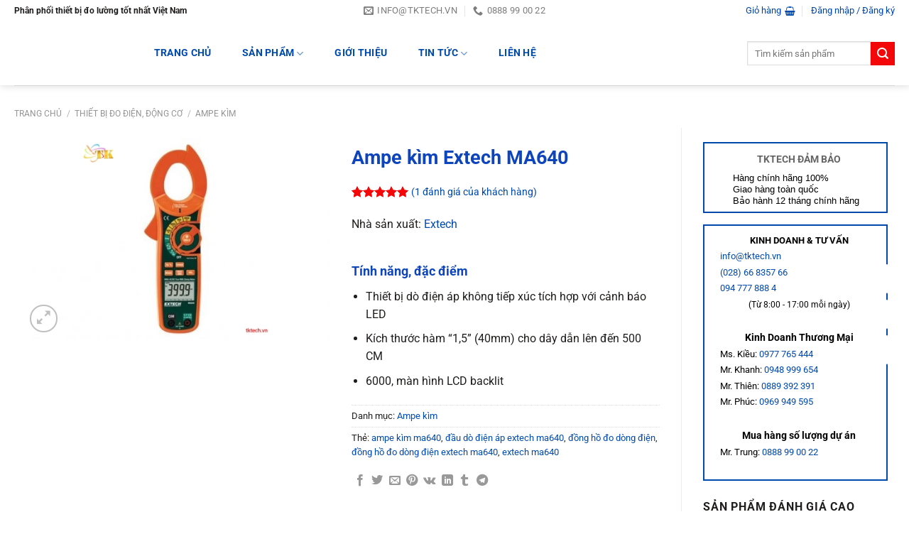

--- FILE ---
content_type: text/html; charset=UTF-8
request_url: https://huatec.net/ampe-kim-extech-ma640/
body_size: 39965
content:
<!DOCTYPE html><html lang="vi" prefix="og: https://ogp.me/ns#" class="loading-site no-js"><head><script data-no-optimize="1">var litespeed_docref=sessionStorage.getItem("litespeed_docref");litespeed_docref&&(Object.defineProperty(document,"referrer",{get:function(){return litespeed_docref}}),sessionStorage.removeItem("litespeed_docref"));</script> <meta charset="UTF-8" /><link rel="profile" href="https://gmpg.org/xfn/11" /><link rel="pingback" href="https://huatec.net/xmlrpc.php" /> <script type="litespeed/javascript">(function(html){html.className=html.className.replace(/\bno-js\b/,'js')})(document.documentElement)</script> <style>img:is([sizes="auto" i], [sizes^="auto," i]) { contain-intrinsic-size: 3000px 1500px }</style><meta name="viewport" content="width=device-width, initial-scale=1" /><title>Ampe kìm Extech MA640 - Huatec Việt Nam</title><meta name="description" content="MA640 - 600A True RMS 6000 đếm Đồng hồ vạn năng kẹp AC 480400 - Bộ thử quay 3 pha với màn hình LCD đa cấp DV25 - Đầu dò điện áp AC dải kép Bộ kiểm tra chuyên nghiệp đúc đôi Loại đầu dò hạt cặp nhiệt điện K và loại K vào bộ chuyển đổi đầu vào chuối Hộp đựng mềm"/><meta name="robots" content="follow, index, max-snippet:-1, max-video-preview:-1, max-image-preview:large"/><link rel="canonical" href="https://huatec.net/ampe-kim-extech-ma640/" /><meta property="og:locale" content="vi_VN" /><meta property="og:type" content="product" /><meta property="og:title" content="Ampe kìm Extech MA640 - Huatec Việt Nam" /><meta property="og:description" content="MA640 - 600A True RMS 6000 đếm Đồng hồ vạn năng kẹp AC 480400 - Bộ thử quay 3 pha với màn hình LCD đa cấp DV25 - Đầu dò điện áp AC dải kép Bộ kiểm tra chuyên nghiệp đúc đôi Loại đầu dò hạt cặp nhiệt điện K và loại K vào bộ chuyển đổi đầu vào chuối Hộp đựng mềm" /><meta property="og:url" content="https://huatec.net/ampe-kim-extech-ma640/" /><meta property="og:site_name" content="Huatec Việt Nam" /><meta property="og:updated_time" content="2019-11-02T11:49:36+07:00" /><meta property="og:image" content="https://huatec.net/wp-content/uploads/2018/11/ma640.jpg" /><meta property="og:image:secure_url" content="https://huatec.net/wp-content/uploads/2018/11/ma640.jpg" /><meta property="og:image:width" content="768" /><meta property="og:image:height" content="500" /><meta property="og:image:alt" content="Ampe kìm Extech MA640" /><meta property="og:image:type" content="image/jpeg" /><meta property="product:price:currency" content="VND" /><meta property="product:availability" content="instock" /><meta name="twitter:card" content="summary_large_image" /><meta name="twitter:title" content="Ampe kìm Extech MA640 - Huatec Việt Nam" /><meta name="twitter:description" content="MA640 - 600A True RMS 6000 đếm Đồng hồ vạn năng kẹp AC 480400 - Bộ thử quay 3 pha với màn hình LCD đa cấp DV25 - Đầu dò điện áp AC dải kép Bộ kiểm tra chuyên nghiệp đúc đôi Loại đầu dò hạt cặp nhiệt điện K và loại K vào bộ chuyển đổi đầu vào chuối Hộp đựng mềm" /><meta name="twitter:site" content="@congnghetk" /><meta name="twitter:creator" content="@congnghetk" /><meta name="twitter:image" content="https://huatec.net/wp-content/uploads/2018/11/ma640.jpg" /><meta name="twitter:label1" content="Giá" /><meta name="twitter:data1" content="0&#8363;" /><meta name="twitter:label2" content="Tình trạng sẵn có" /><meta name="twitter:data2" content="Còn hàng" /> <script type="application/ld+json" class="rank-math-schema-pro">{"@context":"https://schema.org","@graph":[{"@type":"Organization","@id":"https://huatec.net/#organization","name":"C\u00f4ng Ty TNHH TM DV C\u00f4ng Ngh\u1ec7 TK","url":"https://huatec.net","sameAs":["https://www.facebook.com/tktech.vn","https://twitter.com/congnghetk"]},{"@type":"WebSite","@id":"https://huatec.net/#website","url":"https://huatec.net","name":"C\u00f4ng Ty TNHH TM DV C\u00f4ng Ngh\u1ec7 TK","publisher":{"@id":"https://huatec.net/#organization"},"inLanguage":"vi"},{"@type":"ImageObject","@id":"https://huatec.net/wp-content/uploads/2018/11/ma640.jpg","url":"https://huatec.net/wp-content/uploads/2018/11/ma640.jpg","width":"768","height":"500","caption":"Ampe k\u00ecm Extech MA640","inLanguage":"vi"},{"@type":"BreadcrumbList","@id":"https://huatec.net/ampe-kim-extech-ma640/#breadcrumb","itemListElement":[{"@type":"ListItem","position":"1","item":{"@id":"https://huatec.net","name":"TKTECH"}},{"@type":"ListItem","position":"2","item":{"@id":"https://huatec.net/ampe-kim/","name":"Ampe k\u00ecm"}},{"@type":"ListItem","position":"3","item":{"@id":"https://huatec.net/ampe-kim-extech-ma640/","name":"Ampe k\u00ecm Extech MA640"}}]},{"@type":"ItemPage","@id":"https://huatec.net/ampe-kim-extech-ma640/#webpage","url":"https://huatec.net/ampe-kim-extech-ma640/","name":"Ampe k\u00ecm Extech MA640 - Huatec Vi\u1ec7t Nam","datePublished":"2018-11-02T08:31:51+07:00","dateModified":"2019-11-02T11:49:36+07:00","isPartOf":{"@id":"https://huatec.net/#website"},"primaryImageOfPage":{"@id":"https://huatec.net/wp-content/uploads/2018/11/ma640.jpg"},"inLanguage":"vi","breadcrumb":{"@id":"https://huatec.net/ampe-kim-extech-ma640/#breadcrumb"}},{"@type":"Product","name":"Ampe k\u00ecm Extech MA640 - Huatec Vi\u1ec7t Nam","description":"MA640 - 600A True RMS 6000 \u0111\u1ebfm \u0110\u1ed3ng h\u1ed3 v\u1ea1n n\u0103ng k\u1eb9p AC 480400 - B\u1ed9 th\u1eed quay 3 pha v\u1edbi m\u00e0n h\u00ecnh LCD \u0111a c\u1ea5p DV25 - \u0110\u1ea7u d\u00f2 \u0111i\u1ec7n \u00e1p AC d\u1ea3i k\u00e9p B\u1ed9 ki\u1ec3m tra chuy\u00ean nghi\u1ec7p \u0111\u00fac \u0111\u00f4i Lo\u1ea1i \u0111\u1ea7u d\u00f2 h\u1ea1t c\u1eb7p nhi\u1ec7t \u0111i\u1ec7n K v\u00e0 lo\u1ea1i K v\u00e0o b\u1ed9 chuy\u1ec3n \u0111\u1ed5i \u0111\u1ea7u v\u00e0o chu\u1ed1i H\u1ed9p \u0111\u1ef1ng m\u1ec1m","category":"Thi\u1ebft b\u1ecb \u0111o \u0111i\u1ec7n, \u0111\u1ed9ng c\u01a1 &gt; Ampe k\u00ecm","mainEntityOfPage":{"@id":"https://huatec.net/ampe-kim-extech-ma640/#webpage"},"image":[{"@type":"ImageObject","url":"https://huatec.net/wp-content/uploads/2018/11/ma640.jpg","height":"500","width":"768"}],"aggregateRating":{"@type":"AggregateRating","ratingValue":"5.00","bestRating":"5","ratingCount":"1","reviewCount":"1"},"review":[{"@type":"Review","@id":"https://huatec.net/ampe-kim-extech-ma640/#li-comment-487","description":"\u0110\u1ed3ng h\u1ed3 \u0111o d\u00f2ng Extech MA600 l\u00e0 600A True RMS m\u00e9t v\u00e0 c\u00f3 b\u1ed9 d\u00f2 \u0111i\u1ec7n \u00e1p kh\u00f4ng ti\u1ebfp x\u00fac t\u00edch h\u1ee3p. C\u1ea3 hai m\u00f4 h\u00ecnh c\u1ee7a b\u1ed9 k\u1eb9p k\u1eb9p Extech MA600 Series, MA620 v\u00e0 MA640, cung c\u1ea5p b\u1ed9 d\u00f2 \u0111i\u1ec7n \u00e1p kh\u00f4ng ti\u1ebfp x\u00fac t\u00edch h\u1ee3p v\u1edbi c\u1ea3nh b\u00e1o LED v\u00e0 k\u00edch th\u01b0\u1edbc h\u00e0m 1,5 \"(40mm) cho d\u00e2y d\u1eabn l\u00ean \u0111\u1ebfn 500MCM. MA640 c\u0169ng \u0111o d\u00f2ng \u0111i\u1ec7n DC, m\u00e0 m\u00f4 h\u00ecnh MA620 kh\u00f4ng.\r\n\r\nC\u00e1c t\u00ednh n\u0103ng kh\u00e1c cho c\u1ea3 hai model \u0111\u1ed3ng h\u1ed3 \u0111o Extech MA600 Series bao g\u1ed3m m\u00e0n h\u00ecnh LCD backlit 6.000, ch\u1ee9c n\u0103ng v\u1ea1n n\u0103ng bao g\u1ed3m d\u00f2ng \u0111i\u1ec7n xoay chi\u1ec1u, \u0111i\u1ec7n \u00e1p AC / DC, \u0111i\u1ec7n tr\u1edf, \u0111i\u1ec7n dung, t\u1ea7n s\u1ed1, nhi\u1ec7t \u0111\u1ed9, chu k\u1ef3 nhi\u1ec7m v\u1ee5, diode v\u00e0 li\u00ean t\u1ee5c. Ch\u1ebf \u0111\u1ed9 t\u01b0\u01a1ng \u0111\u1ed1i cho \u0111i\u1ec7n dung kh\u00f4ng v\u00e0 \u0111i\u1ec1u ch\u1ec9nh b\u00f9, gi\u1eef d\u1eef li\u1ec7u v\u00e0 Min / Max c\u0169ng \u0111\u01b0\u1ee3c cung c\u1ea5p v\u1edbi c\u00e1c c\u1eb7p k\u1eb9p Extech MA620 v\u00e0 MA640.\r\n\r\n\u0110\u1ed3ng h\u1ed3 \u0111o d\u00f2ng Extech MA600 Series ho\u00e0n ch\u1ec9nh v\u1edbi c\u00e1c \u0111\u1ea7u \u0111o ki\u1ec3m tra, \u0111\u1ea7u d\u00f2 nhi\u1ec7t \u0111\u1ed9 d\u00e2y h\u1ea1t lo\u1ea1i K (-22 \u0111\u1ebfn 572 \u00b0 F / -30 \u0111\u1ebfn 300 \u00b0 C), pin 9V v\u00e0 h\u1ed9p \u0111\u1ef1ng.\r\n\r\nB\u1ed9 ki\u1ec3m tra \u0111\u1ed3ng h\u1ed3 \u0111o c\u00f4ng su\u1ea5t DMM / k\u1eb9p c\u00f4ng nghi\u1ec7p Extech (MA620-K)\r\nKit bao g\u1ed3m:\r\n\r\nMA620 - 600A True RMS 6000 \u0111\u1ebfm \u0110\u1ed3ng h\u1ed3 v\u1ea1n n\u0103ng k\u1eb9p AC\r\nEX505 - C\u1ea5p c\u00f4ng nghi\u1ec7p, m\u00e1y \u0111o \u0111a n\u0103ng CAT IV 600V\r\n\u0110\u00f4i \u0111\u00fac th\u1eed nghi\u1ec7m chuy\u00ean nghi\u1ec7p d\u1eabn\r\nLo\u1ea1i \u0111\u1ea7u d\u00f2 h\u1ea1t c\u1eb7p nhi\u1ec7t \u0111i\u1ec7n K v\u00e0 lo\u1ea1i K v\u00e0o b\u1ed9 chuy\u1ec3n \u0111\u1ed5i \u0111\u1ea7u v\u00e0o chu\u1ed1i\r\nD\u00e2y \u0111eo treo t\u1eeb cho v\u1ea1n n\u0103ng\r\nH\u1ed9p \u0111\u1ef1ng m\u1ec1m\r\nExtech Phase Rotation / B\u1ed9 ki\u1ec3m tra \u0111\u1ed3ng h\u1ed3 k\u1eb9p (MA640-K)\r\nKit bao g\u1ed3m:\r\n\r\nMA640 - 600A True RMS 6000 \u0111\u1ebfm \u0110\u1ed3ng h\u1ed3 v\u1ea1n n\u0103ng k\u1eb9p AC\r\n480400 - B\u1ed9 th\u1eed quay 3 pha v\u1edbi m\u00e0n h\u00ecnh LCD \u0111a c\u1ea5p\r\nDV25 - \u0110\u1ea7u d\u00f2 \u0111i\u1ec7n \u00e1p AC d\u1ea3i k\u00e9p\r\nB\u1ed9 ki\u1ec3m tra chuy\u00ean nghi\u1ec7p \u0111\u00fac \u0111\u00f4i\r\nLo\u1ea1i \u0111\u1ea7u d\u00f2 h\u1ea1t c\u1eb7p nhi\u1ec7t \u0111i\u1ec7n K v\u00e0 lo\u1ea1i K v\u00e0o b\u1ed9 chuy\u1ec3n \u0111\u1ed5i \u0111\u1ea7u v\u00e0o chu\u1ed1i\r\nH\u1ed9p \u0111\u1ef1ng m\u1ec1m","datePublished":"2018-11-02 08:33:58","reviewRating":{"@type":"Rating","ratingValue":"5","bestRating":"5","worstRating":"1"},"author":{"@type":"Person","name":"pv huy","url":"https://tenmars.vn"}}],"additionalProperty":[{"@type":"PropertyValue","name":"pa_hang-san-xuat","value":"Extech"}],"@id":"https://huatec.net/ampe-kim-extech-ma640/#richSnippet"}]}</script> <link rel='prefetch' href='https://huatec.net/wp-content/themes/flatsome/assets/js/flatsome.js?ver=8e60d746741250b4dd4e' /><link rel='prefetch' href='https://huatec.net/wp-content/themes/flatsome/assets/js/chunk.slider.js?ver=3.19.7' /><link rel='prefetch' href='https://huatec.net/wp-content/themes/flatsome/assets/js/chunk.popups.js?ver=3.19.7' /><link rel='prefetch' href='https://huatec.net/wp-content/themes/flatsome/assets/js/chunk.tooltips.js?ver=3.19.7' /><link rel='prefetch' href='https://huatec.net/wp-content/themes/flatsome/assets/js/woocommerce.js?ver=dd6035ce106022a74757' /><link rel="alternate" type="application/rss+xml" title="Dòng thông tin Huatec Việt Nam &raquo;" href="https://huatec.net/feed/" /><link rel="alternate" type="application/rss+xml" title="Huatec Việt Nam &raquo; Dòng bình luận" href="https://huatec.net/comments/feed/" /><link rel="alternate" type="application/rss+xml" title="Huatec Việt Nam &raquo; Ampe kìm Extech MA640 Dòng bình luận" href="https://huatec.net/ampe-kim-extech-ma640/feed/" /><style>.lazyload,
			.lazyloading {
				max-width: 100%;
			}</style><link data-optimized="2" rel="stylesheet" href="https://huatec.net/wp-content/litespeed/css/f48aa9a74359810f2deeb305cc4fb5ea.css?ver=72aae" /><style id='woocommerce-inline-inline-css' type='text/css'>.woocommerce form .form-row .required { visibility: visible; }</style><style id='ez-toc-inline-css' type='text/css'>div#ez-toc-container .ez-toc-title {font-size: 150%;}div#ez-toc-container .ez-toc-title {font-weight: 500;}div#ez-toc-container ul li , div#ez-toc-container ul li a {font-size: 120%;}div#ez-toc-container ul li , div#ez-toc-container ul li a {font-weight: 500;}div#ez-toc-container nav ul ul li {font-size: 90%;}
.ez-toc-container-direction {direction: ltr;}.ez-toc-counter ul{counter-reset: item ;}.ez-toc-counter nav ul li a::before {content: counters(item, '.', decimal) '. ';display: inline-block;counter-increment: item;flex-grow: 0;flex-shrink: 0;margin-right: .2em; float: left; }.ez-toc-widget-direction {direction: ltr;}.ez-toc-widget-container ul{counter-reset: item ;}.ez-toc-widget-container nav ul li a::before {content: counters(item, '.', decimal) '. ';display: inline-block;counter-increment: item;flex-grow: 0;flex-shrink: 0;margin-right: .2em; float: left; }</style><style id='flatsome-main-inline-css' type='text/css'>@font-face {
				font-family: "fl-icons";
				font-display: block;
				src: url(https://huatec.net/wp-content/themes/flatsome/assets/css/icons/fl-icons.eot?v=3.19.7);
				src:
					url(https://huatec.net/wp-content/themes/flatsome/assets/css/icons/fl-icons.eot#iefix?v=3.19.7) format("embedded-opentype"),
					url(https://huatec.net/wp-content/themes/flatsome/assets/css/icons/fl-icons.woff2?v=3.19.7) format("woff2"),
					url(https://huatec.net/wp-content/themes/flatsome/assets/css/icons/fl-icons.ttf?v=3.19.7) format("truetype"),
					url(https://huatec.net/wp-content/themes/flatsome/assets/css/icons/fl-icons.woff?v=3.19.7) format("woff"),
					url(https://huatec.net/wp-content/themes/flatsome/assets/css/icons/fl-icons.svg?v=3.19.7#fl-icons) format("svg");
			}</style> <script type="litespeed/javascript" data-src="https://huatec.net/wp-includes/js/jquery/jquery.min.js" id="jquery-core-js"></script> <script id="wc-add-to-cart-js-extra" type="litespeed/javascript">var wc_add_to_cart_params={"ajax_url":"\/wp-admin\/admin-ajax.php","wc_ajax_url":"\/?wc-ajax=%%endpoint%%","i18n_view_cart":"Xem gi\u1ecf h\u00e0ng","cart_url":"https:\/\/huatec.net\/cart\/","is_cart":"","cart_redirect_after_add":"no"}</script> <script id="wc-single-product-js-extra" type="litespeed/javascript">var wc_single_product_params={"i18n_required_rating_text":"Vui l\u00f2ng ch\u1ecdn m\u1ed9t m\u1ee9c \u0111\u00e1nh gi\u00e1","i18n_rating_options":["1 tr\u00ean 5 sao","2 tr\u00ean 5 sao","3 tr\u00ean 5 sao","4 tr\u00ean 5 sao","5 tr\u00ean 5 sao"],"i18n_product_gallery_trigger_text":"Xem th\u01b0 vi\u1ec7n \u1ea3nh to\u00e0n m\u00e0n h\u00ecnh","review_rating_required":"yes","flexslider":{"rtl":!1,"animation":"slide","smoothHeight":!0,"directionNav":!1,"controlNav":"thumbnails","slideshow":!1,"animationSpeed":500,"animationLoop":!1,"allowOneSlide":!1},"zoom_enabled":"","zoom_options":[],"photoswipe_enabled":"1","photoswipe_options":{"shareEl":!1,"closeOnScroll":!1,"history":!1,"hideAnimationDuration":0,"showAnimationDuration":0},"flexslider_enabled":""}</script> <link rel="https://api.w.org/" href="https://huatec.net/wp-json/" /><link rel="alternate" title="JSON" type="application/json" href="https://huatec.net/wp-json/wp/v2/product/13368" /><link rel="EditURI" type="application/rsd+xml" title="RSD" href="https://huatec.net/xmlrpc.php?rsd" /><link rel="alternate" title="oNhúng (JSON)" type="application/json+oembed" href="https://huatec.net/wp-json/oembed/1.0/embed?url=https%3A%2F%2Fhuatec.net%2Fampe-kim-extech-ma640%2F" /><link rel="alternate" title="oNhúng (XML)" type="text/xml+oembed" href="https://huatec.net/wp-json/oembed/1.0/embed?url=https%3A%2F%2Fhuatec.net%2Fampe-kim-extech-ma640%2F&#038;format=xml" /> <script type="litespeed/javascript">document.documentElement.className=document.documentElement.className.replace('no-js','js')</script> <style>.no-js img.lazyload {
				display: none;
			}

			figure.wp-block-image img.lazyloading {
				min-width: 150px;
			}

			.lazyload,
			.lazyloading {
				--smush-placeholder-width: 100px;
				--smush-placeholder-aspect-ratio: 1/1;
				width: var(--smush-image-width, var(--smush-placeholder-width)) !important;
				aspect-ratio: var(--smush-image-aspect-ratio, var(--smush-placeholder-aspect-ratio)) !important;
			}

						.lazyload, .lazyloading {
				opacity: 0;
			}

			.lazyloaded {
				opacity: 1;
				transition: opacity 400ms;
				transition-delay: 0ms;
			}</style><noscript><style>.woocommerce-product-gallery{ opacity: 1 !important; }</style></noscript><link rel="icon" href="https://huatec.net/wp-content/uploads/2022/08/zyro-image-1-36x36.png" sizes="32x32" /><link rel="icon" href="https://huatec.net/wp-content/uploads/2022/08/zyro-image-1-250x250.png" sizes="192x192" /><link rel="apple-touch-icon" href="https://huatec.net/wp-content/uploads/2022/08/zyro-image-1-250x250.png" /><meta name="msapplication-TileImage" content="https://huatec.net/wp-content/uploads/2022/08/zyro-image-1-280x280.png" /><style id="custom-css" type="text/css">:root {--primary-color: #004aad;--fs-color-primary: #004aad;--fs-color-secondary: #f40708;--fs-color-success: #7a9c59;--fs-color-alert: #dd3333;--fs-experimental-link-color: #004aad;--fs-experimental-link-color-hover: #f40708;}.tooltipster-base {--tooltip-color: #fff;--tooltip-bg-color: #000;}.off-canvas-right .mfp-content, .off-canvas-left .mfp-content {--drawer-width: 300px;}.off-canvas .mfp-content.off-canvas-cart {--drawer-width: 360px;}html{background-color:#ffffff!important;}.container-width, .full-width .ubermenu-nav, .container, .row{max-width: 1270px}.row.row-collapse{max-width: 1240px}.row.row-small{max-width: 1262.5px}.row.row-large{max-width: 1300px}.sticky-add-to-cart--active, #wrapper,#main,#main.dark{background-color: #ffffff}.header-main{height: 90px}#logo img{max-height: 90px}#logo{width:154px;}#logo img{padding:4px 0;}.header-bottom{min-height: 46px}.header-top{min-height: 20px}.transparent .header-main{height: 265px}.transparent #logo img{max-height: 265px}.has-transparent + .page-title:first-of-type,.has-transparent + #main > .page-title,.has-transparent + #main > div > .page-title,.has-transparent + #main .page-header-wrapper:first-of-type .page-title{padding-top: 345px;}.header.show-on-scroll,.stuck .header-main{height:70px!important}.stuck #logo img{max-height: 70px!important}.search-form{ width: 100%;}.header-bg-color {background-color: #ffffff}.header-bottom {background-color: #004aad}.top-bar-nav > li > a{line-height: 16px }.header-main .nav > li > a{line-height: 30px }.header-bottom-nav > li > a{line-height: 20px }@media (max-width: 549px) {.header-main{height: 70px}#logo img{max-height: 70px}}.main-menu-overlay{background-color: #9e9e9e}.nav-dropdown{border-radius:3px}.nav-dropdown{font-size:125%}.nav-dropdown-has-arrow li.has-dropdown:after{border-bottom-color: #FFFFFF;}.nav .nav-dropdown{background-color: #FFFFFF}.header-top{background-color:#ffffff!important;}.blog-wrapper{background-color: #ffffff;}body{color: #201e1d}h1,h2,h3,h4,h5,h6,.heading-font{color: #0e45bd;}body{font-size: 100%;}@media screen and (max-width: 549px){body{font-size: 110%;}}body{font-family: Roboto, sans-serif;}body {font-weight: 400;font-style: normal;}.nav > li > a {font-family: Roboto, sans-serif;}.mobile-sidebar-levels-2 .nav > li > ul > li > a {font-family: Roboto, sans-serif;}.nav > li > a,.mobile-sidebar-levels-2 .nav > li > ul > li > a {font-weight: 700;font-style: normal;}h1,h2,h3,h4,h5,h6,.heading-font, .off-canvas-center .nav-sidebar.nav-vertical > li > a{font-family: Roboto, sans-serif;}h1,h2,h3,h4,h5,h6,.heading-font,.banner h1,.banner h2 {font-weight: 700;font-style: normal;}.alt-font{font-family: Roboto, sans-serif;}.alt-font {font-weight: 400!important;font-style: normal!important;}.header:not(.transparent) .top-bar-nav > li > a {color: #0047ac;}.header:not(.transparent) .top-bar-nav.nav > li > a:hover,.header:not(.transparent) .top-bar-nav.nav > li.active > a,.header:not(.transparent) .top-bar-nav.nav > li.current > a,.header:not(.transparent) .top-bar-nav.nav > li > a.active,.header:not(.transparent) .top-bar-nav.nav > li > a.current{color: #f40708;}.top-bar-nav.nav-line-bottom > li > a:before,.top-bar-nav.nav-line-grow > li > a:before,.top-bar-nav.nav-line > li > a:before,.top-bar-nav.nav-box > li > a:hover,.top-bar-nav.nav-box > li.active > a,.top-bar-nav.nav-pills > li > a:hover,.top-bar-nav.nav-pills > li.active > a{color:#FFF!important;background-color: #f40708;}.header:not(.transparent) .header-nav-main.nav > li > a {color: #004aad;}.header:not(.transparent) .header-nav-main.nav > li > a:hover,.header:not(.transparent) .header-nav-main.nav > li.active > a,.header:not(.transparent) .header-nav-main.nav > li.current > a,.header:not(.transparent) .header-nav-main.nav > li > a.active,.header:not(.transparent) .header-nav-main.nav > li > a.current{color: #f40708;}.header-nav-main.nav-line-bottom > li > a:before,.header-nav-main.nav-line-grow > li > a:before,.header-nav-main.nav-line > li > a:before,.header-nav-main.nav-box > li > a:hover,.header-nav-main.nav-box > li.active > a,.header-nav-main.nav-pills > li > a:hover,.header-nav-main.nav-pills > li.active > a{color:#FFF!important;background-color: #f40708;}.header:not(.transparent) .header-bottom-nav.nav > li > a{color: #ffffff;}.header:not(.transparent) .header-bottom-nav.nav > li > a:hover,.header:not(.transparent) .header-bottom-nav.nav > li.active > a,.header:not(.transparent) .header-bottom-nav.nav > li.current > a,.header:not(.transparent) .header-bottom-nav.nav > li > a.active,.header:not(.transparent) .header-bottom-nav.nav > li > a.current{color: #f40809;}.header-bottom-nav.nav-line-bottom > li > a:before,.header-bottom-nav.nav-line-grow > li > a:before,.header-bottom-nav.nav-line > li > a:before,.header-bottom-nav.nav-box > li > a:hover,.header-bottom-nav.nav-box > li.active > a,.header-bottom-nav.nav-pills > li > a:hover,.header-bottom-nav.nav-pills > li.active > a{color:#FFF!important;background-color: #f40809;}.shop-page-title.featured-title .title-overlay{background-color: #004aad;}.has-equal-box-heights .box-image {padding-top: 100%;}.shop-page-title.featured-title .title-bg{ background-image: url(https://huatec.net/wp-content/uploads/2018/11/ma640.jpg)!important;}@media screen and (min-width: 550px){.products .box-vertical .box-image{min-width: 250px!important;width: 250px!important;}}.header-main .social-icons,.header-main .cart-icon strong,.header-main .menu-title,.header-main .header-button > .button.is-outline,.header-main .nav > li > a > i:not(.icon-angle-down){color: #004aad!important;}.header-main .header-button > .button.is-outline,.header-main .cart-icon strong:after,.header-main .cart-icon strong{border-color: #004aad!important;}.header-main .header-button > .button:not(.is-outline){background-color: #004aad!important;}.header-main .current-dropdown .cart-icon strong,.header-main .header-button > .button:hover,.header-main .header-button > .button:hover i,.header-main .header-button > .button:hover span{color:#FFF!important;}.header-main .menu-title:hover,.header-main .social-icons a:hover,.header-main .header-button > .button.is-outline:hover,.header-main .nav > li > a:hover > i:not(.icon-angle-down){color: #f40708!important;}.header-main .current-dropdown .cart-icon strong,.header-main .header-button > .button:hover{background-color: #f40708!important;}.header-main .current-dropdown .cart-icon strong:after,.header-main .current-dropdown .cart-icon strong,.header-main .header-button > .button:hover{border-color: #f40708!important;}.footer-1{background-color: #f5f5f5}.absolute-footer, html{background-color: #e0e0e0}.page-title-small + main .product-container > .row{padding-top:0;}button[name='update_cart'] { display: none; }.header-vertical-menu__opener{height: 40px}.header-vertical-menu__opener {width: 275px}.header-vertical-menu__fly-out {width: 280px}.header-vertical-menu__opener{background-color: #1156ed}/* Custom CSS *//* CSS bài viết liên quan */.bai-viet-lien-quan h3 {font-size: 19px;color: black;padding-left: 24px;}.bai-viet-lien-quan ul {margin-bottom: 0;display: inline-block;width: 100%;}.bai-viet-lien-quan ul li {list-style: none;width: 25%;color: graytext;float: left;padding-left: 4px;padding-right: 5px;}.bai-viet-lien-quan ul li .box-image img {height: 120px;object-fit: cover;object-position: center;}.bai-viet-lien-quan h4 {font-size: 15px;color: #004aad;line-height: 19px;padding-top: 7px;height: 64px;overflow: hidden;}.bai-viet-lien-quan h4:hover {color: #f40809;text-decoration: underline;}/* Custom CSS Mobile */@media (max-width: 549px){.bai-viet-lien-quan ul li {width: 50%;}.bai-viet-lien-quan ul li .box-image img {height: 90px;}}.label-new.menu-item > a:after{content:"Mới";}.label-hot.menu-item > a:after{content:"Nổi bật";}.label-sale.menu-item > a:after{content:"Giảm giá";}.label-popular.menu-item > a:after{content:"Phổ biến";}</style><style type="text/css" id="wp-custom-css">/* Ẩn title danhhttps://huatec.net/dong-ho-van-nang-la-gi-cach-su-dung-dong-ho-van-nang/ mục  */
h1.page-title.is-large.uppercase {
	display: none;
}

/** CSS bài viết nổi bật **/
a.plain {
    display: inline-flex;
}
.widget-post ul li .box-image img {
    width: 240px; 
    height: 85px;
    object-fit: cover; 
}
.widget-post ul li .box-text h5 {
    font-size: 14px;
	  padding-left: 5px;
    margin: 0; 
    color: #0e45bd; 
}
.widget-post ul li .box-text h5:hover {
    color: #f40708; 
}
/* trang chủ */
/* thẻ tab sản phẩm   */
ul.nav.nav-outline.nav-uppercase.nav-size-normal.nav-center {
    display: block;
}
a.button.primary.is-outline.is-small.lowercase {
    position: absolute;
    top: 0;
    left: 80%;
    margin: 10px;
}

/* Responsive cho màn hình nhỏ hơn */
@media (max-width: 768px) {
ul.nav.nav-outline.nav-uppercase.nav-size-normal.nav-center {
    margin-top: -90px;
}
li#tab-sản-phẩm-bán-chạy {
        display: block;
        margin: 0 auto;
        text-align: center;
    }
a.button.primary.is-outline.is-small.lowercase {
   position: static; 
   display: block; 
   margin: 15px auto; 
   text-align: center; 
}</style><style id="kirki-inline-styles">/* cyrillic-ext */
@font-face {
  font-family: 'Roboto';
  font-style: normal;
  font-weight: 400;
  font-stretch: 100%;
  font-display: swap;
  src: url(https://huatec.net/wp-content/fonts/roboto/KFO7CnqEu92Fr1ME7kSn66aGLdTylUAMa3GUBGEe.woff2) format('woff2');
  unicode-range: U+0460-052F, U+1C80-1C8A, U+20B4, U+2DE0-2DFF, U+A640-A69F, U+FE2E-FE2F;
}
/* cyrillic */
@font-face {
  font-family: 'Roboto';
  font-style: normal;
  font-weight: 400;
  font-stretch: 100%;
  font-display: swap;
  src: url(https://huatec.net/wp-content/fonts/roboto/KFO7CnqEu92Fr1ME7kSn66aGLdTylUAMa3iUBGEe.woff2) format('woff2');
  unicode-range: U+0301, U+0400-045F, U+0490-0491, U+04B0-04B1, U+2116;
}
/* greek-ext */
@font-face {
  font-family: 'Roboto';
  font-style: normal;
  font-weight: 400;
  font-stretch: 100%;
  font-display: swap;
  src: url(https://huatec.net/wp-content/fonts/roboto/KFO7CnqEu92Fr1ME7kSn66aGLdTylUAMa3CUBGEe.woff2) format('woff2');
  unicode-range: U+1F00-1FFF;
}
/* greek */
@font-face {
  font-family: 'Roboto';
  font-style: normal;
  font-weight: 400;
  font-stretch: 100%;
  font-display: swap;
  src: url(https://huatec.net/wp-content/fonts/roboto/KFO7CnqEu92Fr1ME7kSn66aGLdTylUAMa3-UBGEe.woff2) format('woff2');
  unicode-range: U+0370-0377, U+037A-037F, U+0384-038A, U+038C, U+038E-03A1, U+03A3-03FF;
}
/* math */
@font-face {
  font-family: 'Roboto';
  font-style: normal;
  font-weight: 400;
  font-stretch: 100%;
  font-display: swap;
  src: url(https://huatec.net/wp-content/fonts/roboto/KFO7CnqEu92Fr1ME7kSn66aGLdTylUAMawCUBGEe.woff2) format('woff2');
  unicode-range: U+0302-0303, U+0305, U+0307-0308, U+0310, U+0312, U+0315, U+031A, U+0326-0327, U+032C, U+032F-0330, U+0332-0333, U+0338, U+033A, U+0346, U+034D, U+0391-03A1, U+03A3-03A9, U+03B1-03C9, U+03D1, U+03D5-03D6, U+03F0-03F1, U+03F4-03F5, U+2016-2017, U+2034-2038, U+203C, U+2040, U+2043, U+2047, U+2050, U+2057, U+205F, U+2070-2071, U+2074-208E, U+2090-209C, U+20D0-20DC, U+20E1, U+20E5-20EF, U+2100-2112, U+2114-2115, U+2117-2121, U+2123-214F, U+2190, U+2192, U+2194-21AE, U+21B0-21E5, U+21F1-21F2, U+21F4-2211, U+2213-2214, U+2216-22FF, U+2308-230B, U+2310, U+2319, U+231C-2321, U+2336-237A, U+237C, U+2395, U+239B-23B7, U+23D0, U+23DC-23E1, U+2474-2475, U+25AF, U+25B3, U+25B7, U+25BD, U+25C1, U+25CA, U+25CC, U+25FB, U+266D-266F, U+27C0-27FF, U+2900-2AFF, U+2B0E-2B11, U+2B30-2B4C, U+2BFE, U+3030, U+FF5B, U+FF5D, U+1D400-1D7FF, U+1EE00-1EEFF;
}
/* symbols */
@font-face {
  font-family: 'Roboto';
  font-style: normal;
  font-weight: 400;
  font-stretch: 100%;
  font-display: swap;
  src: url(https://huatec.net/wp-content/fonts/roboto/KFO7CnqEu92Fr1ME7kSn66aGLdTylUAMaxKUBGEe.woff2) format('woff2');
  unicode-range: U+0001-000C, U+000E-001F, U+007F-009F, U+20DD-20E0, U+20E2-20E4, U+2150-218F, U+2190, U+2192, U+2194-2199, U+21AF, U+21E6-21F0, U+21F3, U+2218-2219, U+2299, U+22C4-22C6, U+2300-243F, U+2440-244A, U+2460-24FF, U+25A0-27BF, U+2800-28FF, U+2921-2922, U+2981, U+29BF, U+29EB, U+2B00-2BFF, U+4DC0-4DFF, U+FFF9-FFFB, U+10140-1018E, U+10190-1019C, U+101A0, U+101D0-101FD, U+102E0-102FB, U+10E60-10E7E, U+1D2C0-1D2D3, U+1D2E0-1D37F, U+1F000-1F0FF, U+1F100-1F1AD, U+1F1E6-1F1FF, U+1F30D-1F30F, U+1F315, U+1F31C, U+1F31E, U+1F320-1F32C, U+1F336, U+1F378, U+1F37D, U+1F382, U+1F393-1F39F, U+1F3A7-1F3A8, U+1F3AC-1F3AF, U+1F3C2, U+1F3C4-1F3C6, U+1F3CA-1F3CE, U+1F3D4-1F3E0, U+1F3ED, U+1F3F1-1F3F3, U+1F3F5-1F3F7, U+1F408, U+1F415, U+1F41F, U+1F426, U+1F43F, U+1F441-1F442, U+1F444, U+1F446-1F449, U+1F44C-1F44E, U+1F453, U+1F46A, U+1F47D, U+1F4A3, U+1F4B0, U+1F4B3, U+1F4B9, U+1F4BB, U+1F4BF, U+1F4C8-1F4CB, U+1F4D6, U+1F4DA, U+1F4DF, U+1F4E3-1F4E6, U+1F4EA-1F4ED, U+1F4F7, U+1F4F9-1F4FB, U+1F4FD-1F4FE, U+1F503, U+1F507-1F50B, U+1F50D, U+1F512-1F513, U+1F53E-1F54A, U+1F54F-1F5FA, U+1F610, U+1F650-1F67F, U+1F687, U+1F68D, U+1F691, U+1F694, U+1F698, U+1F6AD, U+1F6B2, U+1F6B9-1F6BA, U+1F6BC, U+1F6C6-1F6CF, U+1F6D3-1F6D7, U+1F6E0-1F6EA, U+1F6F0-1F6F3, U+1F6F7-1F6FC, U+1F700-1F7FF, U+1F800-1F80B, U+1F810-1F847, U+1F850-1F859, U+1F860-1F887, U+1F890-1F8AD, U+1F8B0-1F8BB, U+1F8C0-1F8C1, U+1F900-1F90B, U+1F93B, U+1F946, U+1F984, U+1F996, U+1F9E9, U+1FA00-1FA6F, U+1FA70-1FA7C, U+1FA80-1FA89, U+1FA8F-1FAC6, U+1FACE-1FADC, U+1FADF-1FAE9, U+1FAF0-1FAF8, U+1FB00-1FBFF;
}
/* vietnamese */
@font-face {
  font-family: 'Roboto';
  font-style: normal;
  font-weight: 400;
  font-stretch: 100%;
  font-display: swap;
  src: url(https://huatec.net/wp-content/fonts/roboto/KFO7CnqEu92Fr1ME7kSn66aGLdTylUAMa3OUBGEe.woff2) format('woff2');
  unicode-range: U+0102-0103, U+0110-0111, U+0128-0129, U+0168-0169, U+01A0-01A1, U+01AF-01B0, U+0300-0301, U+0303-0304, U+0308-0309, U+0323, U+0329, U+1EA0-1EF9, U+20AB;
}
/* latin-ext */
@font-face {
  font-family: 'Roboto';
  font-style: normal;
  font-weight: 400;
  font-stretch: 100%;
  font-display: swap;
  src: url(https://huatec.net/wp-content/fonts/roboto/KFO7CnqEu92Fr1ME7kSn66aGLdTylUAMa3KUBGEe.woff2) format('woff2');
  unicode-range: U+0100-02BA, U+02BD-02C5, U+02C7-02CC, U+02CE-02D7, U+02DD-02FF, U+0304, U+0308, U+0329, U+1D00-1DBF, U+1E00-1E9F, U+1EF2-1EFF, U+2020, U+20A0-20AB, U+20AD-20C0, U+2113, U+2C60-2C7F, U+A720-A7FF;
}
/* latin */
@font-face {
  font-family: 'Roboto';
  font-style: normal;
  font-weight: 400;
  font-stretch: 100%;
  font-display: swap;
  src: url(https://huatec.net/wp-content/fonts/roboto/KFO7CnqEu92Fr1ME7kSn66aGLdTylUAMa3yUBA.woff2) format('woff2');
  unicode-range: U+0000-00FF, U+0131, U+0152-0153, U+02BB-02BC, U+02C6, U+02DA, U+02DC, U+0304, U+0308, U+0329, U+2000-206F, U+20AC, U+2122, U+2191, U+2193, U+2212, U+2215, U+FEFF, U+FFFD;
}
/* cyrillic-ext */
@font-face {
  font-family: 'Roboto';
  font-style: normal;
  font-weight: 700;
  font-stretch: 100%;
  font-display: swap;
  src: url(https://huatec.net/wp-content/fonts/roboto/KFO7CnqEu92Fr1ME7kSn66aGLdTylUAMa3GUBGEe.woff2) format('woff2');
  unicode-range: U+0460-052F, U+1C80-1C8A, U+20B4, U+2DE0-2DFF, U+A640-A69F, U+FE2E-FE2F;
}
/* cyrillic */
@font-face {
  font-family: 'Roboto';
  font-style: normal;
  font-weight: 700;
  font-stretch: 100%;
  font-display: swap;
  src: url(https://huatec.net/wp-content/fonts/roboto/KFO7CnqEu92Fr1ME7kSn66aGLdTylUAMa3iUBGEe.woff2) format('woff2');
  unicode-range: U+0301, U+0400-045F, U+0490-0491, U+04B0-04B1, U+2116;
}
/* greek-ext */
@font-face {
  font-family: 'Roboto';
  font-style: normal;
  font-weight: 700;
  font-stretch: 100%;
  font-display: swap;
  src: url(https://huatec.net/wp-content/fonts/roboto/KFO7CnqEu92Fr1ME7kSn66aGLdTylUAMa3CUBGEe.woff2) format('woff2');
  unicode-range: U+1F00-1FFF;
}
/* greek */
@font-face {
  font-family: 'Roboto';
  font-style: normal;
  font-weight: 700;
  font-stretch: 100%;
  font-display: swap;
  src: url(https://huatec.net/wp-content/fonts/roboto/KFO7CnqEu92Fr1ME7kSn66aGLdTylUAMa3-UBGEe.woff2) format('woff2');
  unicode-range: U+0370-0377, U+037A-037F, U+0384-038A, U+038C, U+038E-03A1, U+03A3-03FF;
}
/* math */
@font-face {
  font-family: 'Roboto';
  font-style: normal;
  font-weight: 700;
  font-stretch: 100%;
  font-display: swap;
  src: url(https://huatec.net/wp-content/fonts/roboto/KFO7CnqEu92Fr1ME7kSn66aGLdTylUAMawCUBGEe.woff2) format('woff2');
  unicode-range: U+0302-0303, U+0305, U+0307-0308, U+0310, U+0312, U+0315, U+031A, U+0326-0327, U+032C, U+032F-0330, U+0332-0333, U+0338, U+033A, U+0346, U+034D, U+0391-03A1, U+03A3-03A9, U+03B1-03C9, U+03D1, U+03D5-03D6, U+03F0-03F1, U+03F4-03F5, U+2016-2017, U+2034-2038, U+203C, U+2040, U+2043, U+2047, U+2050, U+2057, U+205F, U+2070-2071, U+2074-208E, U+2090-209C, U+20D0-20DC, U+20E1, U+20E5-20EF, U+2100-2112, U+2114-2115, U+2117-2121, U+2123-214F, U+2190, U+2192, U+2194-21AE, U+21B0-21E5, U+21F1-21F2, U+21F4-2211, U+2213-2214, U+2216-22FF, U+2308-230B, U+2310, U+2319, U+231C-2321, U+2336-237A, U+237C, U+2395, U+239B-23B7, U+23D0, U+23DC-23E1, U+2474-2475, U+25AF, U+25B3, U+25B7, U+25BD, U+25C1, U+25CA, U+25CC, U+25FB, U+266D-266F, U+27C0-27FF, U+2900-2AFF, U+2B0E-2B11, U+2B30-2B4C, U+2BFE, U+3030, U+FF5B, U+FF5D, U+1D400-1D7FF, U+1EE00-1EEFF;
}
/* symbols */
@font-face {
  font-family: 'Roboto';
  font-style: normal;
  font-weight: 700;
  font-stretch: 100%;
  font-display: swap;
  src: url(https://huatec.net/wp-content/fonts/roboto/KFO7CnqEu92Fr1ME7kSn66aGLdTylUAMaxKUBGEe.woff2) format('woff2');
  unicode-range: U+0001-000C, U+000E-001F, U+007F-009F, U+20DD-20E0, U+20E2-20E4, U+2150-218F, U+2190, U+2192, U+2194-2199, U+21AF, U+21E6-21F0, U+21F3, U+2218-2219, U+2299, U+22C4-22C6, U+2300-243F, U+2440-244A, U+2460-24FF, U+25A0-27BF, U+2800-28FF, U+2921-2922, U+2981, U+29BF, U+29EB, U+2B00-2BFF, U+4DC0-4DFF, U+FFF9-FFFB, U+10140-1018E, U+10190-1019C, U+101A0, U+101D0-101FD, U+102E0-102FB, U+10E60-10E7E, U+1D2C0-1D2D3, U+1D2E0-1D37F, U+1F000-1F0FF, U+1F100-1F1AD, U+1F1E6-1F1FF, U+1F30D-1F30F, U+1F315, U+1F31C, U+1F31E, U+1F320-1F32C, U+1F336, U+1F378, U+1F37D, U+1F382, U+1F393-1F39F, U+1F3A7-1F3A8, U+1F3AC-1F3AF, U+1F3C2, U+1F3C4-1F3C6, U+1F3CA-1F3CE, U+1F3D4-1F3E0, U+1F3ED, U+1F3F1-1F3F3, U+1F3F5-1F3F7, U+1F408, U+1F415, U+1F41F, U+1F426, U+1F43F, U+1F441-1F442, U+1F444, U+1F446-1F449, U+1F44C-1F44E, U+1F453, U+1F46A, U+1F47D, U+1F4A3, U+1F4B0, U+1F4B3, U+1F4B9, U+1F4BB, U+1F4BF, U+1F4C8-1F4CB, U+1F4D6, U+1F4DA, U+1F4DF, U+1F4E3-1F4E6, U+1F4EA-1F4ED, U+1F4F7, U+1F4F9-1F4FB, U+1F4FD-1F4FE, U+1F503, U+1F507-1F50B, U+1F50D, U+1F512-1F513, U+1F53E-1F54A, U+1F54F-1F5FA, U+1F610, U+1F650-1F67F, U+1F687, U+1F68D, U+1F691, U+1F694, U+1F698, U+1F6AD, U+1F6B2, U+1F6B9-1F6BA, U+1F6BC, U+1F6C6-1F6CF, U+1F6D3-1F6D7, U+1F6E0-1F6EA, U+1F6F0-1F6F3, U+1F6F7-1F6FC, U+1F700-1F7FF, U+1F800-1F80B, U+1F810-1F847, U+1F850-1F859, U+1F860-1F887, U+1F890-1F8AD, U+1F8B0-1F8BB, U+1F8C0-1F8C1, U+1F900-1F90B, U+1F93B, U+1F946, U+1F984, U+1F996, U+1F9E9, U+1FA00-1FA6F, U+1FA70-1FA7C, U+1FA80-1FA89, U+1FA8F-1FAC6, U+1FACE-1FADC, U+1FADF-1FAE9, U+1FAF0-1FAF8, U+1FB00-1FBFF;
}
/* vietnamese */
@font-face {
  font-family: 'Roboto';
  font-style: normal;
  font-weight: 700;
  font-stretch: 100%;
  font-display: swap;
  src: url(https://huatec.net/wp-content/fonts/roboto/KFO7CnqEu92Fr1ME7kSn66aGLdTylUAMa3OUBGEe.woff2) format('woff2');
  unicode-range: U+0102-0103, U+0110-0111, U+0128-0129, U+0168-0169, U+01A0-01A1, U+01AF-01B0, U+0300-0301, U+0303-0304, U+0308-0309, U+0323, U+0329, U+1EA0-1EF9, U+20AB;
}
/* latin-ext */
@font-face {
  font-family: 'Roboto';
  font-style: normal;
  font-weight: 700;
  font-stretch: 100%;
  font-display: swap;
  src: url(https://huatec.net/wp-content/fonts/roboto/KFO7CnqEu92Fr1ME7kSn66aGLdTylUAMa3KUBGEe.woff2) format('woff2');
  unicode-range: U+0100-02BA, U+02BD-02C5, U+02C7-02CC, U+02CE-02D7, U+02DD-02FF, U+0304, U+0308, U+0329, U+1D00-1DBF, U+1E00-1E9F, U+1EF2-1EFF, U+2020, U+20A0-20AB, U+20AD-20C0, U+2113, U+2C60-2C7F, U+A720-A7FF;
}
/* latin */
@font-face {
  font-family: 'Roboto';
  font-style: normal;
  font-weight: 700;
  font-stretch: 100%;
  font-display: swap;
  src: url(https://huatec.net/wp-content/fonts/roboto/KFO7CnqEu92Fr1ME7kSn66aGLdTylUAMa3yUBA.woff2) format('woff2');
  unicode-range: U+0000-00FF, U+0131, U+0152-0153, U+02BB-02BC, U+02C6, U+02DA, U+02DC, U+0304, U+0308, U+0329, U+2000-206F, U+20AC, U+2122, U+2191, U+2193, U+2212, U+2215, U+FEFF, U+FFFD;
}</style></head><body data-rsssl=1 class="wp-singular product-template-default single single-product postid-13368 wp-theme-flatsome wp-child-theme-tktech theme-flatsome has_devvn_toolbar woocommerce woocommerce-page woocommerce-no-js full-width header-shadow lightbox nav-dropdown-has-arrow nav-dropdown-has-shadow parallax-mobile"><a class="skip-link screen-reader-text" href="#main">Bỏ qua nội dung</a><div id="wrapper"><header id="header" class="header has-sticky sticky-fade sticky-hide-on-scroll"><div class="header-wrapper"><div id="top-bar" class="header-top hide-for-sticky flex-has-center"><div class="flex-row container"><div class="flex-col hide-for-medium flex-left"><ul class="nav nav-left medium-nav-center nav-small  nav-divided"><li class="html custom html_topbar_left"><strong class="">Phân phối thiết bị đo lường tốt nhất Việt Nam</strong></li></ul></div><div class="flex-col hide-for-medium flex-center"><ul class="nav nav-center nav-small  nav-divided"><li class="header-contact-wrapper"><ul id="header-contact" class="nav nav-divided nav-uppercase header-contact"><li class="">
<a href="mailto:info@tktech.vn" class="tooltip" title="info@tktech.vn">
<i class="icon-envelop" style="font-size:14px;" ></i>			       <span>
info@tktech.vn			       </span>
</a></li><li class="">
<a href="tel:0888 99 00 22" class="tooltip" title="0888 99 00 22">
<i class="icon-phone" style="font-size:14px;" ></i>			      <span>0888 99 00 22</span>
</a></li></ul></li></ul></div><div class="flex-col hide-for-medium flex-right"><ul class="nav top-bar-nav nav-right nav-small  nav-divided"><li class="cart-item has-icon has-dropdown"><a href="https://huatec.net/cart/" class="header-cart-link is-small" title="Giỏ hàng" ><span class="header-cart-title">
Giỏ hàng     </span><i class="icon-shopping-basket"
data-icon-label="0">
</i>
</a><ul class="nav-dropdown nav-dropdown-simple"><li class="html widget_shopping_cart"><div class="widget_shopping_cart_content"><div class="ux-mini-cart-empty flex flex-row-col text-center pt pb"><div class="ux-mini-cart-empty-icon">
<svg xmlns="http://www.w3.org/2000/svg" viewBox="0 0 17 19" style="opacity:.1;height:80px;">
<path d="M8.5 0C6.7 0 5.3 1.2 5.3 2.7v2H2.1c-.3 0-.6.3-.7.7L0 18.2c0 .4.2.8.6.8h15.7c.4 0 .7-.3.7-.7v-.1L15.6 5.4c0-.3-.3-.6-.7-.6h-3.2v-2c0-1.6-1.4-2.8-3.2-2.8zM6.7 2.7c0-.8.8-1.4 1.8-1.4s1.8.6 1.8 1.4v2H6.7v-2zm7.5 3.4 1.3 11.5h-14L2.8 6.1h2.5v1.4c0 .4.3.7.7.7.4 0 .7-.3.7-.7V6.1h3.5v1.4c0 .4.3.7.7.7s.7-.3.7-.7V6.1h2.6z" fill-rule="evenodd" clip-rule="evenodd" fill="currentColor"></path>
</svg></div><p class="woocommerce-mini-cart__empty-message empty">Chưa có sản phẩm trong giỏ hàng.</p><p class="return-to-shop">
<a class="button primary wc-backward" href="https://huatec.net/shop/">
Quay trở lại cửa hàng				</a></p></div></div></li><li class="html">CỬA HÀNG</li></ul></li><li class="account-item has-icon" ><a href="https://huatec.net/my-account/" class="nav-top-link nav-top-not-logged-in is-small is-small" title="Đăng nhập" data-open="#login-form-popup" >
<span>
Đăng nhập / Đăng ký			</span>
</a></li></ul></div><div class="flex-col show-for-medium flex-grow"><ul class="nav nav-center nav-small mobile-nav  nav-divided"><li class="html custom html_topbar_left"><strong class="">Phân phối thiết bị đo lường tốt nhất Việt Nam</strong></li></ul></div></div></div><div id="masthead" class="header-main "><div class="header-inner flex-row container logo-left medium-logo-center" role="navigation"><div id="logo" class="flex-col logo"><a href="https://huatec.net/" title="Huatec Việt Nam - Cung cấp thiết bị đo lường, thiết bị hiệu chuẩn, công cụ, dụng cụ" rel="home">
<img width="154" height="50" data-src="https://huatec.net/wp-content/uploads/2022/08/huatec_logo_homepage_1.png" class="header_logo header-logo lazyload" alt="Huatec Việt Nam" src="[data-uri]" style="--smush-placeholder-width: 154px; --smush-placeholder-aspect-ratio: 154/50;" /><img  width="154" height="50" data-src="https://huatec.net/wp-content/uploads/2022/08/huatec_logo_homepage_1.png" class="header-logo-dark lazyload" alt="Huatec Việt Nam" src="[data-uri]" style="--smush-placeholder-width: 154px; --smush-placeholder-aspect-ratio: 154/50;" /></a></div><div class="flex-col show-for-medium flex-left"><ul class="mobile-nav nav nav-left "><li class="nav-icon has-icon">
<a href="#" data-open="#main-menu" data-pos="left" data-bg="main-menu-overlay" data-color="" class="is-small" aria-label="Menu" aria-controls="main-menu" aria-expanded="false"><i class="icon-menu" ></i>
</a></li></ul></div><div class="flex-col hide-for-medium flex-left
flex-grow"><ul class="header-nav header-nav-main nav nav-left  nav-outline nav-size-medium nav-spacing-medium nav-uppercase" ><li id="menu-item-19052" class="menu-item menu-item-type-post_type menu-item-object-page menu-item-home menu-item-19052 menu-item-design-default"><a href="https://huatec.net/" class="nav-top-link">Trang Chủ</a></li><li id="menu-item-24841" class="menu-item menu-item-type-post_type menu-item-object-page current_page_parent menu-item-24841 menu-item-design-container-width menu-item-has-block has-dropdown"><a href="https://huatec.net/shop/" class="nav-top-link" aria-expanded="false" aria-haspopup="menu">Sản phẩm<i class="icon-angle-down" ></i></a><div class="sub-menu nav-dropdown"><div class="row row-collapse"  id="row-1291237294"><div id="col-480990295" class="col small-12 large-12"  ><div class="col-inner"  ><div class="row row-large"  id="row-7908184"><div id="col-2064521698" class="col medium-6 small-12 large-6"  ><div class="col-inner"  ><div class="row"  id="row-1805082432"><div id="col-224712421" class="col medium-6 small-12 large-6"  ><div class="col-inner"  ><div class="ux-menu stack stack-col justify-start ux-menu--divider-solid"><div class="ux-menu-link flex menu-item">
<a class="ux-menu-link__link flex" href="https://huatec.net/may-do-khuyet-tat/" >
<i class="ux-menu-link__icon text-center icon-angle-right" ></i>			<span class="ux-menu-link__text">
Máy dò khuyết tật			</span>
</a></div><div class="ux-menu-link flex menu-item">
<a class="ux-menu-link__link flex" href="https://huatec.net/tu-khoa-san-pham/may-do-do-day-lop-phu-2/" >
<i class="ux-menu-link__icon text-center icon-angle-right" ></i>			<span class="ux-menu-link__text">
Máy đo độ dày lớp phủ			</span>
</a></div><div class="ux-menu-link flex menu-item">
<a class="ux-menu-link__link flex" href="https://huatec.net/may-do-do-cung/" >
<i class="ux-menu-link__icon text-center icon-angle-right" ></i>			<span class="ux-menu-link__text">
Máy đo độ cứng			</span>
</a></div><div class="ux-menu-link flex menu-item">
<a class="ux-menu-link__link flex" href="https://huatec.net/may-do-do-rung/" >
<i class="ux-menu-link__icon text-center icon-angle-right" ></i>			<span class="ux-menu-link__text">
Máy đo độ rung			</span>
</a></div><div class="ux-menu-link flex menu-item">
<a class="ux-menu-link__link flex" href="https://huatec.net/tu-khoa-san-pham/may-do-do-bong-son/" >
<i class="ux-menu-link__icon text-center icon-angle-right" ></i>			<span class="ux-menu-link__text">
Máy đo độ bóng			</span>
</a></div><div class="ux-menu-link flex menu-item">
<a class="ux-menu-link__link flex" href="https://huatec.net/may-phan-tich-kim-loai/" >
<i class="ux-menu-link__icon text-center icon-angle-right" ></i>			<span class="ux-menu-link__text">
Máy phân tích kim loại			</span>
</a></div><div class="ux-menu-link flex menu-item">
<a class="ux-menu-link__link flex" href="https://huatec.net/may-do-an-mon/" >
<i class="ux-menu-link__icon text-center icon-angle-right" ></i>			<span class="ux-menu-link__text">
Máy dò ăn mòn			</span>
</a></div></div></div></div><div id="col-383917271" class="col medium-6 small-12 large-6"  ><div class="col-inner"  ><div class="ux-menu stack stack-col justify-start ux-menu--divider-solid"><div class="ux-menu-link flex menu-item">
<a class="ux-menu-link__link flex" href="https://huatec.net/camera-nhiet-may-anh-nhiet/" >
<i class="ux-menu-link__icon text-center icon-angle-right" ></i>			<span class="ux-menu-link__text">
Nhiệt kế hồng ngoại			</span>
</a></div><div class="ux-menu-link flex menu-item">
<a class="ux-menu-link__link flex" href="https://huatec.net/may-do-toc-do-vong-quay/" >
<i class="ux-menu-link__icon text-center icon-angle-right" ></i>			<span class="ux-menu-link__text">
Máy đo tốc độ vòng quay			</span>
</a></div><div class="ux-menu-link flex menu-item">
<a class="ux-menu-link__link flex" href="https://huatec.net/may-do-toc-do-gio/" >
<i class="ux-menu-link__icon text-center icon-angle-right" ></i>			<span class="ux-menu-link__text">
Máy đo tốc độ gió			</span>
</a></div><div class="ux-menu-link flex menu-item">
<a class="ux-menu-link__link flex" href="https://huatec.net/may-do-do-am-moi-truong/" >
<i class="ux-menu-link__icon text-center icon-angle-right" ></i>			<span class="ux-menu-link__text">
Máy đo độ ẩm			</span>
</a></div><div class="ux-menu-link flex menu-item">
<a class="ux-menu-link__link flex" href="https://huatec.net/may-do-do-on/" >
<i class="ux-menu-link__icon text-center icon-angle-right" ></i>			<span class="ux-menu-link__text">
Máy đo độ ồn			</span>
</a></div><div class="ux-menu-link flex menu-item">
<a class="ux-menu-link__link flex" href="https://huatec.net/may-do-buc-xa/" >
<i class="ux-menu-link__icon text-center icon-angle-right" ></i>			<span class="ux-menu-link__text">
Máy đo bức xạ			</span>
</a></div><div class="ux-menu-link flex menu-item">
<a class="ux-menu-link__link flex" href="https://huatec.net/may-do-anh-sang/" >
<i class="ux-menu-link__icon text-center icon-angle-right" ></i>			<span class="ux-menu-link__text">
Máy đo ánh sáng			</span>
</a></div></div></div></div></div></div></div><div id="col-1377357067" class="col medium-6 small-12 large-6"  ><div class="col-inner"  ><div class="row"  id="row-601403353"><div id="col-3162337" class="col medium-11 small-12 large-11"  ><div class="col-inner"  ><div class="box has-hover   has-hover box-text-bottom" ><div class="box-image" >
<a href="/shop/" ><div class="image-zoom image-cover" style="padding-top:50%;">
<img data-lazyloaded="1" src="[data-uri]" width="640" height="430" data-src="https://huatec.net/wp-content/uploads/2024/12/banner-menu-san-pham.webp" class="attachment- size-" alt="" decoding="async" fetchpriority="high" data-srcset="https://huatec.net/wp-content/uploads/2024/12/banner-menu-san-pham.webp 640w, https://huatec.net/wp-content/uploads/2024/12/banner-menu-san-pham-595x400.webp 595w, https://huatec.net/wp-content/uploads/2024/12/banner-menu-san-pham-45x30.webp 45w, https://huatec.net/wp-content/uploads/2024/12/banner-menu-san-pham-89x60.webp 89w, https://huatec.net/wp-content/uploads/2024/12/banner-menu-san-pham-500x336.webp 500w" data-sizes="(max-width: 640px) 100vw, 640px" /></div>
</a></div><div class="box-text text-left" ><div class="box-text-inner"><div id="text-3046656796" class="text"><p>Đa dạng các loại máy, phụ kiện kèm theo</p><style>#text-3046656796 {
  text-align: center;
}</style></div></div></div></div></div></div></div></div></div></div></div><style>#col-480990295 > .col-inner {
  padding: 60px 0px 0px 0px;
}</style></div></div></div></li><li id="menu-item-24913" class="menu-item menu-item-type-post_type menu-item-object-page menu-item-24913 menu-item-design-default"><a href="https://huatec.net/gioi-thieu/" class="nav-top-link">Giới thiệu</a></li><li id="menu-item-24880" class="menu-item menu-item-type-post_type menu-item-object-page menu-item-has-children menu-item-24880 menu-item-design-default has-dropdown"><a href="https://huatec.net/tin-tuc-huatec/" class="nav-top-link" aria-expanded="false" aria-haspopup="menu">Tin tức<i class="icon-angle-down" ></i></a><ul class="sub-menu nav-dropdown nav-dropdown-simple"><li id="menu-item-23119" class="menu-item menu-item-type-taxonomy menu-item-object-category menu-item-23119"><a href="https://huatec.net/category/tin-tuc/">Tin tức</a></li><li id="menu-item-25008" class="menu-item menu-item-type-taxonomy menu-item-object-category menu-item-25008"><a href="https://huatec.net/category/kien-thuc/">Kiến thức</a></li><li id="menu-item-25009" class="menu-item menu-item-type-taxonomy menu-item-object-category menu-item-25009"><a href="https://huatec.net/category/ung-dung/">Ứng Dụng</a></li><li id="menu-item-25010" class="menu-item menu-item-type-taxonomy menu-item-object-category menu-item-25010"><a href="https://huatec.net/category/review/">Review</a></li><li id="menu-item-23118" class="menu-item menu-item-type-taxonomy menu-item-object-category menu-item-23118"><a href="https://huatec.net/category/huong-dan-su-dung/">Hướng dẫn sử dụng</a></li></ul></li><li id="menu-item-2655" class="menu-item menu-item-type-post_type menu-item-object-page menu-item-2655 menu-item-design-default"><a href="https://huatec.net/lien-he/" class="nav-top-link">Liên hệ</a></li></ul></div><div class="flex-col hide-for-medium flex-right"><ul class="header-nav header-nav-main nav nav-right  nav-outline nav-size-medium nav-spacing-medium nav-uppercase"><li class="header-search-form search-form html relative has-icon"><div class="header-search-form-wrapper"><div class="searchform-wrapper ux-search-box relative is-normal"><form role="search" method="get" class="searchform" action="https://huatec.net/"><div class="flex-row relative"><div class="flex-col flex-grow">
<label class="screen-reader-text" for="woocommerce-product-search-field-0">Tìm kiếm:</label>
<input type="search" id="woocommerce-product-search-field-0" class="search-field mb-0" placeholder="Tìm kiếm sản phẩm" value="" name="s" />
<input type="hidden" name="post_type" value="product" /></div><div class="flex-col">
<button type="submit" value="Tìm kiếm" class="ux-search-submit submit-button secondary button  icon mb-0" aria-label="Gửi">
<i class="icon-search" ></i>			</button></div></div><div class="live-search-results text-left z-top"></div></form></div></div></li></ul></div><div class="flex-col show-for-medium flex-right"><ul class="mobile-nav nav nav-right "><li class="cart-item has-icon"><a href="https://huatec.net/cart/" class="header-cart-link is-small off-canvas-toggle nav-top-link" title="Giỏ hàng" data-open="#cart-popup" data-class="off-canvas-cart" data-pos="right" ><i class="icon-shopping-basket"
data-icon-label="0">
</i>
</a><div id="cart-popup" class="mfp-hide"><div class="cart-popup-inner inner-padding cart-popup-inner--sticky"><div class="cart-popup-title text-center">
<span class="heading-font uppercase">Giỏ hàng</span><div class="is-divider"></div></div><div class="widget_shopping_cart"><div class="widget_shopping_cart_content"><div class="ux-mini-cart-empty flex flex-row-col text-center pt pb"><div class="ux-mini-cart-empty-icon">
<svg xmlns="http://www.w3.org/2000/svg" viewBox="0 0 17 19" style="opacity:.1;height:80px;">
<path d="M8.5 0C6.7 0 5.3 1.2 5.3 2.7v2H2.1c-.3 0-.6.3-.7.7L0 18.2c0 .4.2.8.6.8h15.7c.4 0 .7-.3.7-.7v-.1L15.6 5.4c0-.3-.3-.6-.7-.6h-3.2v-2c0-1.6-1.4-2.8-3.2-2.8zM6.7 2.7c0-.8.8-1.4 1.8-1.4s1.8.6 1.8 1.4v2H6.7v-2zm7.5 3.4 1.3 11.5h-14L2.8 6.1h2.5v1.4c0 .4.3.7.7.7.4 0 .7-.3.7-.7V6.1h3.5v1.4c0 .4.3.7.7.7s.7-.3.7-.7V6.1h2.6z" fill-rule="evenodd" clip-rule="evenodd" fill="currentColor"></path>
</svg></div><p class="woocommerce-mini-cart__empty-message empty">Chưa có sản phẩm trong giỏ hàng.</p><p class="return-to-shop">
<a class="button primary wc-backward" href="https://huatec.net/shop/">
Quay trở lại cửa hàng				</a></p></div></div></div><div class="header-cart-content">CỬA HÀNG</div></div></div></li><li class="header-divider"></li><li class="account-item has-icon">
<a href="https://huatec.net/my-account/" class="account-link-mobile is-small" title="Tài khoản" aria-label="Tài khoản" >
<i class="icon-user" ></i>	</a></li></ul></div></div><div class="container"><div class="top-divider full-width"></div></div></div><div id="wide-nav" class="header-bottom wide-nav hide-for-sticky show-for-medium"><div class="flex-row container"><div class="flex-col show-for-medium flex-grow"><ul class="nav header-bottom-nav nav-center mobile-nav  nav-line-grow nav-spacing-large nav-uppercase nav-prompts-overlay"><li class="header-search-form search-form html relative has-icon"><div class="header-search-form-wrapper"><div class="searchform-wrapper ux-search-box relative is-normal"><form role="search" method="get" class="searchform" action="https://huatec.net/"><div class="flex-row relative"><div class="flex-col flex-grow">
<label class="screen-reader-text" for="woocommerce-product-search-field-1">Tìm kiếm:</label>
<input type="search" id="woocommerce-product-search-field-1" class="search-field mb-0" placeholder="Tìm kiếm sản phẩm" value="" name="s" />
<input type="hidden" name="post_type" value="product" /></div><div class="flex-col">
<button type="submit" value="Tìm kiếm" class="ux-search-submit submit-button secondary button  icon mb-0" aria-label="Gửi">
<i class="icon-search" ></i>			</button></div></div><div class="live-search-results text-left z-top"></div></form></div></div></li></ul></div></div></div><div class="header-bg-container fill"><div class="header-bg-image fill"></div><div class="header-bg-color fill"></div></div></div></header><div class="page-title shop-page-title product-page-title"><div class="page-title-inner flex-row medium-flex-wrap container"><div class="flex-col flex-grow medium-text-center"><div class="is-smaller"><nav class="woocommerce-breadcrumb breadcrumbs uppercase"><a href="https://huatec.net">Trang chủ</a> <span class="divider">&#47;</span> <a href="https://huatec.net/thiet-bi-do-dien/">Thiết bị đo điện, động cơ</a> <span class="divider">&#47;</span> <a href="https://huatec.net/ampe-kim/">Ampe kìm</a></nav></div></div><div class="flex-col medium-text-center"></div></div></div><main id="main" class=""><div class="shop-container"><div class="container"><div class="woocommerce-notices-wrapper"></div></div><div id="product-13368" class="product type-product post-13368 status-publish first instock product_cat-ampe-kim product_tag-ampe-kim-ma640 product_tag-dau-do-dien-ap-extech-ma640 product_tag-dong-ho-do-dong-dien product_tag-dong-ho-do-dong-dien-extech-ma640 product_tag-extech-ma640 has-post-thumbnail taxable shipping-taxable product-type-simple"><div class="row content-row row-divided row-large row-reverse"><div id="product-sidebar" class="col large-3 hide-for-medium shop-sidebar "><aside id="custom_html-2" class="widget_text widget widget_custom_html"><div class="textwidget custom-html-widget"><table class="has-border" style="border-collapse: collapse; width: 100%; margin-top: 20px;" data-mce-id="__mce"><tbody><tr><td style="width: 100%; padding-left: 10px;"><p style="text-align: center;">
<strong>TKTECH ĐẢM BẢO</strong></p><ul><li><i class="fas fa-check" style="color: #faaf19; font-size: 12px"></i>
<span style="width:88%;float: right;font-size: 13px;color: #000;font-family: Play,Arial,sans-serif">Hàng chính hãng 100%</span></li><li><i class="fas fa-check" style="color: #faaf19; font-size: 12px"></i>
<span style="width:88%;float: right;font-size: 13px;color: #000;font-family: Play,Arial,sans-serif">Giao hàng toàn quốc</span></li><li><i class="fas fa-check" style="color: #faaf19; font-size: 12px"></i>
<span style="width:88%;float: right;font-size: 13px;color: #000;font-family: Play,Arial,sans-serif">Bảo hành 12 tháng chính hãng</span></li></ul></td></tr></tbody></table><table class="has-border" style="border-collapse: collapse; width: 100%;" data-mce-id="__mce" ><tbody><tr><td style="width: 100%; padding-left: 10px; font-size: 13px; color: #000;"><p style="text-align: center;">
<strong>KINH DOANH &amp; TƯ VẤN</strong></p><ul><li><p style="font-size: 13px; padding-left: 6px;"><i class="fa-regular fa-envelope" style="padding-right: 6px; color: #faaf19;"></i><a href="mailto:info@tktech.vn" > info@tktech.vn</a></p><p><i class="fas fa-regular fa-phone" style="padding: 0 6px; font-size: 12px; color: #faaf19;"></i> <a href="tel:02866835766">(028) 66 8357 66 </a></p><p><i class="fas fa-regular fa-phone" style="padding: 0 6px; font-size: 12px; color: #faaf19;"></i> <a href="tel:0947778884">094 777 888 4 </a></p></li><li><p style="font-size: 12px; text-align: center;">(Từ 8:00 - 17:00 mỗi ngày)</p><br><p style="font-size:14px; font-weight: 700; text-align: center;">Kinh Doanh Thương Mại</p><p><i class="fas fa-regular fa-phone" style="padding: 0 6px; font-size: 12px; color: #faaf19; "></i> Ms. Kiều: <a href="tel:0977765444">0977 765 444 </a><a href="https://zalo.me/09777654449"><img width="20" height="20" data-src="https://tktech.vn/wp-content/uploads/icon-zalo-48.png" alt="zalo" src="[data-uri]" class="lazyload" style="--smush-placeholder-width: 20px; --smush-placeholder-aspect-ratio: 20/20;" /></a></p><p><i class="fas fa-regular fa-phone" style="padding: 0 6px; font-size: 12px; color: #faaf19; "></i> Mr. Khanh: <a href="tel:0948 999 654">0948 999 654 </a><a href="https://zalo.me/0948999654"><img width="20" height="20" data-src="https://tktech.vn/wp-content/uploads/icon-zalo-48.png" alt="zalo" src="[data-uri]" class="lazyload" style="--smush-placeholder-width: 20px; --smush-placeholder-aspect-ratio: 20/20;" /></a></p><p><i class="fas fa-regular fa-phone" style="padding: 0 6px; font-size: 12px; color: #faaf19; "></i> Mr. Thiên: <a href="tel:0889392391">0889 392 391 </a><a href="https://zalo.me/0889392391"><img width="20" height="20" data-src="https://tktech.vn/wp-content/uploads/icon-zalo-48.png" alt="zalo" src="[data-uri]" class="lazyload" style="--smush-placeholder-width: 20px; --smush-placeholder-aspect-ratio: 20/20;" /></a></p><p><i class="fas fa-regular fa-phone" style="padding: 0 6px; font-size: 12px; color: #faaf19; "></i> Mr. Phúc: <a href="tel:0969949595">0969 949 595 </a><a href="https://zalo.me/0969949595"><img width="20" height="20" data-src="https://tktech.vn/wp-content/uploads/icon-zalo-48.png" alt="zalo" src="[data-uri]" class="lazyload" style="--smush-placeholder-width: 20px; --smush-placeholder-aspect-ratio: 20/20;" /></a></p>
<br><p style="font-size:14px; font-weight: 700; text-align: center;">Mua hàng số lượng dự án</p><p><i class="fas fa-regular fa-phone" style="padding: 0 6px; font-size: 12px; color: #faaf19; "></i> Mr. Trung: <a href="tel:0888990022">0888 99 00 22</a><a href="https://zalo.me/0888990022"> <img width="20" height="20" data-src="https://tktech.vn/wp-content/uploads/icon-zalo-48.png" alt="zalo" src="[data-uri]" class="lazyload" style="--smush-placeholder-width: 20px; --smush-placeholder-aspect-ratio: 20/20;" /></a></p></li><br></ul></td></tr></tbody></table></div></aside><aside id="woocommerce_top_rated_products-2" class="widget woocommerce widget_top_rated_products"><span class="widget-title shop-sidebar">Sản phẩm đánh giá cao</span><div class="is-divider small"></div><ul class="product_list_widget"><li>
<a href="https://huatec.net/dong-ho-do-co2-extech-co100/">
<img width="100" height="100" data-src="https://huatec.net/wp-content/uploads/2018/10/Extech-CO100-100x100.png" class="attachment-woocommerce_gallery_thumbnail size-woocommerce_gallery_thumbnail lazyload" alt="Đồng hồ đo CO2 Extech CO100" decoding="async" data-srcset="https://huatec.net/wp-content/uploads/2018/10/Extech-CO100-100x100.png 100w, https://huatec.net/wp-content/uploads/2018/10/Extech-CO100-280x280.png 280w, https://huatec.net/wp-content/uploads/2018/10/Extech-CO100-400x400.png 400w, https://huatec.net/wp-content/uploads/2018/10/Extech-CO100-30x30.png 30w, https://huatec.net/wp-content/uploads/2018/10/Extech-CO100-60x60.png 60w, https://huatec.net/wp-content/uploads/2018/10/Extech-CO100-24x24.png 24w, https://huatec.net/wp-content/uploads/2018/10/Extech-CO100-36x36.png 36w, https://huatec.net/wp-content/uploads/2018/10/Extech-CO100-48x48.png 48w, https://huatec.net/wp-content/uploads/2018/10/Extech-CO100-250x250.png 250w, https://huatec.net/wp-content/uploads/2018/10/Extech-CO100.png 500w" data-sizes="(max-width: 100px) 100vw, 100px" src="[data-uri]" style="--smush-placeholder-width: 100px; --smush-placeholder-aspect-ratio: 100/100;" />		<span class="product-title">Đồng hồ đo CO2 Extech CO100</span>
</a><div class="star-rating" role="img" aria-label="Được xếp hạng 5.00 5 sao"><span style="width:100%">Được xếp hạng <strong class="rating">5.00</strong> 5 sao</span></div></li><li>
<a href="https://huatec.net/may-do-ph-extech-ph110/">
<img width="100" height="100" data-src="https://huatec.net/wp-content/uploads/2018/11/Extech-PH110-100x100.jpg" class="attachment-woocommerce_gallery_thumbnail size-woocommerce_gallery_thumbnail lazyload" alt="máy đo pH Extech PH110" decoding="async" data-srcset="https://huatec.net/wp-content/uploads/2018/11/Extech-PH110-100x100.jpg 100w, https://huatec.net/wp-content/uploads/2018/11/Extech-PH110-280x280.jpg 280w, https://huatec.net/wp-content/uploads/2018/11/Extech-PH110-400x400.jpg 400w, https://huatec.net/wp-content/uploads/2018/11/Extech-PH110-30x30.jpg 30w, https://huatec.net/wp-content/uploads/2018/11/Extech-PH110-60x60.jpg 60w, https://huatec.net/wp-content/uploads/2018/11/Extech-PH110-24x24.jpg 24w, https://huatec.net/wp-content/uploads/2018/11/Extech-PH110-36x36.jpg 36w, https://huatec.net/wp-content/uploads/2018/11/Extech-PH110-48x48.jpg 48w, https://huatec.net/wp-content/uploads/2018/11/Extech-PH110-250x250.jpg 250w, https://huatec.net/wp-content/uploads/2018/11/Extech-PH110.jpg 500w" data-sizes="(max-width: 100px) 100vw, 100px" src="[data-uri]" style="--smush-placeholder-width: 100px; --smush-placeholder-aspect-ratio: 100/100;" />		<span class="product-title">Máy đo pH Extech pH110</span>
</a><div class="star-rating" role="img" aria-label="Được xếp hạng 5.00 5 sao"><span style="width:100%">Được xếp hạng <strong class="rating">5.00</strong> 5 sao</span></div></li><li>
<a href="https://huatec.net/may-do-dien-ap-extech-vt30/">
<img width="100" height="100" data-src="https://huatec.net/wp-content/uploads/2018/11/Extech-VT30-100x100.jpg" class="attachment-woocommerce_gallery_thumbnail size-woocommerce_gallery_thumbnail lazyload" alt="Máy đo điện áp Extech VT30" decoding="async" data-srcset="https://huatec.net/wp-content/uploads/2018/11/Extech-VT30-100x100.jpg 100w, https://huatec.net/wp-content/uploads/2018/11/Extech-VT30-280x280.jpg 280w, https://huatec.net/wp-content/uploads/2018/11/Extech-VT30-400x400.jpg 400w, https://huatec.net/wp-content/uploads/2018/11/Extech-VT30-30x30.jpg 30w, https://huatec.net/wp-content/uploads/2018/11/Extech-VT30-60x60.jpg 60w, https://huatec.net/wp-content/uploads/2018/11/Extech-VT30-24x24.jpg 24w, https://huatec.net/wp-content/uploads/2018/11/Extech-VT30-36x36.jpg 36w, https://huatec.net/wp-content/uploads/2018/11/Extech-VT30-48x48.jpg 48w, https://huatec.net/wp-content/uploads/2018/11/Extech-VT30-250x250.jpg 250w, https://huatec.net/wp-content/uploads/2018/11/Extech-VT30.jpg 500w" data-sizes="(max-width: 100px) 100vw, 100px" src="[data-uri]" style="--smush-placeholder-width: 100px; --smush-placeholder-aspect-ratio: 100/100;" />		<span class="product-title">Máy đo điện áp Extech VT30</span>
</a><div class="star-rating" role="img" aria-label="Được xếp hạng 5.00 5 sao"><span style="width:100%">Được xếp hạng <strong class="rating">5.00</strong> 5 sao</span></div></li><li>
<a href="https://huatec.net/nhiet-am-ke-tu-ghi-tenmars-tm-305lr/">
<img width="100" height="100" data-src="https://huatec.net/wp-content/uploads/2018/11/Tenmars-TM-305LR-100x100.jpg" class="attachment-woocommerce_gallery_thumbnail size-woocommerce_gallery_thumbnail lazyload" alt="Nhiệt ẩm kế tự ghi Tenmars TM-305LR" decoding="async" data-srcset="https://huatec.net/wp-content/uploads/2018/11/Tenmars-TM-305LR-100x100.jpg 100w, https://huatec.net/wp-content/uploads/2018/11/Tenmars-TM-305LR-280x280.jpg 280w, https://huatec.net/wp-content/uploads/2018/11/Tenmars-TM-305LR-400x400.jpg 400w, https://huatec.net/wp-content/uploads/2018/11/Tenmars-TM-305LR-600x600.jpg 600w, https://huatec.net/wp-content/uploads/2018/11/Tenmars-TM-305LR-30x30.jpg 30w, https://huatec.net/wp-content/uploads/2018/11/Tenmars-TM-305LR-60x60.jpg 60w, https://huatec.net/wp-content/uploads/2018/11/Tenmars-TM-305LR-24x24.jpg 24w, https://huatec.net/wp-content/uploads/2018/11/Tenmars-TM-305LR-36x36.jpg 36w, https://huatec.net/wp-content/uploads/2018/11/Tenmars-TM-305LR-48x48.jpg 48w, https://huatec.net/wp-content/uploads/2018/11/Tenmars-TM-305LR-250x250.jpg 250w, https://huatec.net/wp-content/uploads/2018/11/Tenmars-TM-305LR-500x500.jpg 500w, https://huatec.net/wp-content/uploads/2018/11/Tenmars-TM-305LR.jpg 700w" data-sizes="(max-width: 100px) 100vw, 100px" src="[data-uri]" style="--smush-placeholder-width: 100px; --smush-placeholder-aspect-ratio: 100/100;" />		<span class="product-title">Nhiệt ẩm kế tự ghi Tenmars TM-305LR</span>
</a><div class="star-rating" role="img" aria-label="Được xếp hạng 5.00 5 sao"><span style="width:100%">Được xếp hạng <strong class="rating">5.00</strong> 5 sao</span></div></li><li>
<a href="https://huatec.net/camera-hong-ngoai-fluke-tix1000/">
<img width="100" height="100" data-src="https://huatec.net/wp-content/uploads/2018/09/camera-hong-ngoai-fluke-tix1000-100x100.png" class="attachment-woocommerce_gallery_thumbnail size-woocommerce_gallery_thumbnail lazyload" alt="Camera hồng ngoại Fluke TiX1000" decoding="async" data-srcset="https://huatec.net/wp-content/uploads/2018/09/camera-hong-ngoai-fluke-tix1000-100x100.png 100w, https://huatec.net/wp-content/uploads/2018/09/camera-hong-ngoai-fluke-tix1000-250x250.png 250w, https://huatec.net/wp-content/uploads/2018/09/camera-hong-ngoai-fluke-tix1000.png 500w, https://huatec.net/wp-content/uploads/2018/09/camera-hong-ngoai-fluke-tix1000-280x280.png 280w, https://huatec.net/wp-content/uploads/2018/09/camera-hong-ngoai-fluke-tix1000-400x400.png 400w, https://huatec.net/wp-content/uploads/2018/09/camera-hong-ngoai-fluke-tix1000-30x30.png 30w, https://huatec.net/wp-content/uploads/2018/09/camera-hong-ngoai-fluke-tix1000-60x60.png 60w, https://huatec.net/wp-content/uploads/2018/09/camera-hong-ngoai-fluke-tix1000-24x24.png 24w, https://huatec.net/wp-content/uploads/2018/09/camera-hong-ngoai-fluke-tix1000-36x36.png 36w, https://huatec.net/wp-content/uploads/2018/09/camera-hong-ngoai-fluke-tix1000-48x48.png 48w" data-sizes="(max-width: 100px) 100vw, 100px" src="[data-uri]" style="--smush-placeholder-width: 100px; --smush-placeholder-aspect-ratio: 100/100;" />		<span class="product-title">Camera hồng ngoại Fluke TiX1000</span>
</a><div class="star-rating" role="img" aria-label="Được xếp hạng 5.00 5 sao"><span style="width:100%">Được xếp hạng <strong class="rating">5.00</strong> 5 sao</span></div></li><li>
<a href="https://huatec.net/camera-nhiet-xay-dung-fluke-tir105/">
<img width="100" height="100" data-src="https://huatec.net/wp-content/uploads/2018/09/fluke-tir105-100x100.jpg" class="attachment-woocommerce_gallery_thumbnail size-woocommerce_gallery_thumbnail lazyload" alt="Camera nhiệt xây dựng Fluke TiR105" decoding="async" data-srcset="https://huatec.net/wp-content/uploads/2018/09/fluke-tir105-100x100.jpg 100w, https://huatec.net/wp-content/uploads/2018/09/fluke-tir105-250x250.jpg 250w, https://huatec.net/wp-content/uploads/2018/09/fluke-tir105.jpg 500w, https://huatec.net/wp-content/uploads/2018/09/fluke-tir105-280x280.jpg 280w, https://huatec.net/wp-content/uploads/2018/09/fluke-tir105-400x400.jpg 400w, https://huatec.net/wp-content/uploads/2018/09/fluke-tir105-30x30.jpg 30w, https://huatec.net/wp-content/uploads/2018/09/fluke-tir105-60x60.jpg 60w, https://huatec.net/wp-content/uploads/2018/09/fluke-tir105-24x24.jpg 24w, https://huatec.net/wp-content/uploads/2018/09/fluke-tir105-36x36.jpg 36w, https://huatec.net/wp-content/uploads/2018/09/fluke-tir105-48x48.jpg 48w" data-sizes="(max-width: 100px) 100vw, 100px" src="[data-uri]" style="--smush-placeholder-width: 100px; --smush-placeholder-aspect-ratio: 100/100;" />		<span class="product-title">Camera nhiệt xây dựng Fluke TiR105</span>
</a><div class="star-rating" role="img" aria-label="Được xếp hạng 5.00 5 sao"><span style="width:100%">Được xếp hạng <strong class="rating">5.00</strong> 5 sao</span></div></li><li>
<a href="https://huatec.net/camera-hong-ngoai-flir-e8-wifi/">
<img width="100" height="100" data-src="https://huatec.net/wp-content/uploads/2018/09/Untitled-1-100x100.png" class="attachment-woocommerce_gallery_thumbnail size-woocommerce_gallery_thumbnail lazyload" alt="Camera Hồng Ngoại FLIR E8 WIFI" decoding="async" data-srcset="https://huatec.net/wp-content/uploads/2018/09/Untitled-1-100x100.png 100w, https://huatec.net/wp-content/uploads/2018/09/Untitled-1-250x250.png 250w, https://huatec.net/wp-content/uploads/2018/09/Untitled-1.png 500w, https://huatec.net/wp-content/uploads/2018/09/Untitled-1-280x280.png 280w, https://huatec.net/wp-content/uploads/2018/09/Untitled-1-400x400.png 400w, https://huatec.net/wp-content/uploads/2018/09/Untitled-1-30x30.png 30w, https://huatec.net/wp-content/uploads/2018/09/Untitled-1-60x60.png 60w, https://huatec.net/wp-content/uploads/2018/09/Untitled-1-24x24.png 24w, https://huatec.net/wp-content/uploads/2018/09/Untitled-1-36x36.png 36w, https://huatec.net/wp-content/uploads/2018/09/Untitled-1-48x48.png 48w" data-sizes="(max-width: 100px) 100vw, 100px" src="[data-uri]" style="--smush-placeholder-width: 100px; --smush-placeholder-aspect-ratio: 100/100;" />		<span class="product-title">Camera Hồng Ngoại FLIR E8 WIFI</span>
</a><div class="star-rating" role="img" aria-label="Được xếp hạng 5.00 5 sao"><span style="width:100%">Được xếp hạng <strong class="rating">5.00</strong> 5 sao</span></div></li><li>
<a href="https://huatec.net/may-do-anh-sang-huynh-quang-fluke-1000flt/">
<img width="100" height="100" data-src="https://huatec.net/wp-content/uploads/2018/09/1000flt-2-100x100.jpg" class="attachment-woocommerce_gallery_thumbnail size-woocommerce_gallery_thumbnail lazyload" alt="Máy đo ánh sáng huỳnh quang Fluke 1000FLT" decoding="async" data-srcset="https://huatec.net/wp-content/uploads/2018/09/1000flt-2-100x100.jpg 100w, https://huatec.net/wp-content/uploads/2018/09/1000flt-2-280x280.jpg 280w, https://huatec.net/wp-content/uploads/2018/09/1000flt-2-400x400.jpg 400w, https://huatec.net/wp-content/uploads/2018/09/1000flt-2-30x30.jpg 30w, https://huatec.net/wp-content/uploads/2018/09/1000flt-2-60x60.jpg 60w, https://huatec.net/wp-content/uploads/2018/09/1000flt-2-24x24.jpg 24w, https://huatec.net/wp-content/uploads/2018/09/1000flt-2-36x36.jpg 36w, https://huatec.net/wp-content/uploads/2018/09/1000flt-2-48x48.jpg 48w, https://huatec.net/wp-content/uploads/2018/09/1000flt-2-250x250.jpg 250w, https://huatec.net/wp-content/uploads/2018/09/1000flt-2.jpg 500w" data-sizes="(max-width: 100px) 100vw, 100px" src="[data-uri]" style="--smush-placeholder-width: 100px; --smush-placeholder-aspect-ratio: 100/100;" />		<span class="product-title">Máy đo ánh sáng huỳnh quang Fluke 1000FLT</span>
</a><div class="star-rating" role="img" aria-label="Được xếp hạng 5.00 5 sao"><span style="width:100%">Được xếp hạng <strong class="rating">5.00</strong> 5 sao</span></div></li><li>
<a href="https://huatec.net/may-kiem-tra-thiet-bi-dien-fluke-6000-series/">
<img width="100" height="100" data-src="https://huatec.net/wp-content/uploads/2018/09/Fluke-6000-Series-100x100.jpg" class="attachment-woocommerce_gallery_thumbnail size-woocommerce_gallery_thumbnail lazyload" alt="Máy kiểm tra thiết bị điện Fluke 6000 Series" decoding="async" data-srcset="https://huatec.net/wp-content/uploads/2018/09/Fluke-6000-Series-100x100.jpg 100w, https://huatec.net/wp-content/uploads/2018/09/Fluke-6000-Series-280x280.jpg 280w, https://huatec.net/wp-content/uploads/2018/09/Fluke-6000-Series-250x250.jpg 250w" data-sizes="(max-width: 100px) 100vw, 100px" src="[data-uri]" style="--smush-placeholder-width: 100px; --smush-placeholder-aspect-ratio: 100/100;" />		<span class="product-title">Máy kiểm tra thiết bị điện Fluke 6000 Series</span>
</a><div class="star-rating" role="img" aria-label="Được xếp hạng 5.00 5 sao"><span style="width:100%">Được xếp hạng <strong class="rating">5.00</strong> 5 sao</span></div></li><li>
<a href="https://huatec.net/may-hieu-chuan-ap-suat-fluke-719/">
<img width="100" height="100" data-src="https://huatec.net/wp-content/uploads/2018/09/Fluke-719-100x100.png" class="attachment-woocommerce_gallery_thumbnail size-woocommerce_gallery_thumbnail lazyload" alt="Máy hiệu chuẩn áp suất Fluke 719" decoding="async" data-srcset="https://huatec.net/wp-content/uploads/2018/09/Fluke-719-100x100.png 100w, https://huatec.net/wp-content/uploads/2018/09/Fluke-719-280x280.png 280w, https://huatec.net/wp-content/uploads/2018/09/Fluke-719-400x400.png 400w, https://huatec.net/wp-content/uploads/2018/09/Fluke-719-30x30.png 30w, https://huatec.net/wp-content/uploads/2018/09/Fluke-719-60x60.png 60w, https://huatec.net/wp-content/uploads/2018/09/Fluke-719-24x24.png 24w, https://huatec.net/wp-content/uploads/2018/09/Fluke-719-36x36.png 36w, https://huatec.net/wp-content/uploads/2018/09/Fluke-719-48x48.png 48w, https://huatec.net/wp-content/uploads/2018/09/Fluke-719-250x250.png 250w, https://huatec.net/wp-content/uploads/2018/09/Fluke-719.png 500w" data-sizes="(max-width: 100px) 100vw, 100px" src="[data-uri]" style="--smush-placeholder-width: 100px; --smush-placeholder-aspect-ratio: 100/100;" />		<span class="product-title">Máy hiệu chuẩn áp suất Fluke 719</span>
</a><div class="star-rating" role="img" aria-label="Được xếp hạng 5.00 5 sao"><span style="width:100%">Được xếp hạng <strong class="rating">5.00</strong> 5 sao</span></div></li></ul></aside></div><div class="col large-9"><div class="product-main"><div class="row"><div class="product-gallery col large-6"><div class="product-images relative mb-half has-hover woocommerce-product-gallery woocommerce-product-gallery--with-images woocommerce-product-gallery--columns-4 images" data-columns="4"><div class="badge-container is-larger absolute left top z-1"></div><div class="image-tools absolute top show-on-hover right z-3"></div><div class="woocommerce-product-gallery__wrapper product-gallery-slider slider slider-nav-small mb-half has-image-zoom"
data-flickity-options='{
"cellAlign": "center",
"wrapAround": true,
"autoPlay": false,
"prevNextButtons":true,
"adaptiveHeight": true,
"imagesLoaded": true,
"lazyLoad": 1,
"dragThreshold" : 15,
"pageDots": false,
"rightToLeft": false       }'><div data-thumb="https://huatec.net/wp-content/uploads/2018/11/ma640-100x100.jpg" data-thumb-alt="Ampe kìm Extech MA640" class="woocommerce-product-gallery__image slide first"><a href="https://huatec.net/wp-content/uploads/2018/11/ma640.jpg"><img loading="lazy" width="500" height="326" src="https://huatec.net/wp-content/uploads/2018/11/ma640-500x326.jpg" class="wp-post-image ux-skip-lazy" alt="Ampe kìm Extech MA640" data-caption="Ampe kìm Extech MA640" data-src="https://huatec.net/wp-content/uploads/2018/11/ma640.jpg" data-large_image="https://huatec.net/wp-content/uploads/2018/11/ma640.jpg" data-large_image_width="768" data-large_image_height="500" decoding="async" srcset="https://huatec.net/wp-content/uploads/2018/11/ma640-500x326.jpg 500w, https://huatec.net/wp-content/uploads/2018/11/ma640-614x400.jpg 614w, https://huatec.net/wp-content/uploads/2018/11/ma640-600x391.jpg 600w, https://huatec.net/wp-content/uploads/2018/11/ma640-46x30.jpg 46w, https://huatec.net/wp-content/uploads/2018/11/ma640-92x60.jpg 92w, https://huatec.net/wp-content/uploads/2018/11/ma640-24x16.jpg 24w, https://huatec.net/wp-content/uploads/2018/11/ma640-36x23.jpg 36w, https://huatec.net/wp-content/uploads/2018/11/ma640-48x31.jpg 48w, https://huatec.net/wp-content/uploads/2018/11/ma640.jpg 768w" sizes="(max-width: 500px) 100vw, 500px" /></a></div></div><div class="image-tools absolute bottom left z-3">
<a href="#product-zoom" class="zoom-button button is-outline circle icon tooltip hide-for-small" title="Phóng to">
<i class="icon-expand" ></i>    </a></div></div></div><div class="product-info summary entry-summary col col-fit product-summary"><h1 class="product-title product_title entry-title">
Ampe kìm Extech MA640</h1><div class="woocommerce-product-rating"><div class="star-rating star-rating--inline" role="img" aria-label="Được xếp hạng 5.00 5 sao"><span style="width:100%"><strong class="rating">5.00</strong> trên 5 dựa trên <span class="rating">1</span> đánh giá</span></div>												<a href="#reviews" class="woocommerce-review-link" rel="nofollow">(<span class="count">1</span> đánh giá của khách hàng)</a></div><div class="price-wrapper"><p class="price product-page-price "></p></div>
<span class="yith-wcbr-brands">
Nhà sản xuất:			<span itemprop="brand" ><a href="https://huatec.net/brands/extech/" rel="tag">Extech</a></span>
</span>
<span class="yith-wcbr-brands-logo">
<a href="https://huatec.net/brands/extech/"><img width="99" height="30" data-src="https://huatec.net/wp-content/uploads/2018/09/extech-logo-99x30.png" class="attachment-yith_wcbr_logo_size size-yith_wcbr_logo_size lazyload" alt="Extech Instruments logo" decoding="async" data-srcset="https://huatec.net/wp-content/uploads/2018/09/extech-logo-99x30.png 99w, https://huatec.net/wp-content/uploads/2018/09/extech-logo-197x60.png 197w, https://huatec.net/wp-content/uploads/2018/09/extech-logo-24x7.png 24w, https://huatec.net/wp-content/uploads/2018/09/extech-logo-36x11.png 36w, https://huatec.net/wp-content/uploads/2018/09/extech-logo-48x15.png 48w, https://huatec.net/wp-content/uploads/2018/09/extech-logo.png 217w" data-sizes="(max-width: 99px) 100vw, 99px" src="[data-uri]" style="--smush-placeholder-width: 99px; --smush-placeholder-aspect-ratio: 99/30;" /></a>		</span><div class="product-short-description"><h4>Tính năng, đặc điểm</h4><ul class="featurestext"><li>Thiết bị dò điện áp không tiếp xúc tích hợp với cảnh báo LED</li><li>Kích thước hàm &#8220;1,5&#8221; (40mm) cho dây dẫn lên đến 500 CM</li><li>6000, màn hình LCD backlit</li></ul></div><div class="product_meta">
<span class="posted_in">Danh mục: <a href="https://huatec.net/ampe-kim/" rel="tag">Ampe kìm</a></span>
<span class="tagged_as">Thẻ: <a href="https://huatec.net/tu-khoa-san-pham/ampe-kim-ma640/" rel="tag">ampe kìm ma640</a>, <a href="https://huatec.net/tu-khoa-san-pham/dau-do-dien-ap-extech-ma640/" rel="tag">đầu dò điện áp extech ma640</a>, <a href="https://huatec.net/tu-khoa-san-pham/dong-ho-do-dong-dien/" rel="tag">đồng hồ đo dòng điện</a>, <a href="https://huatec.net/tu-khoa-san-pham/dong-ho-do-dong-dien-extech-ma640/" rel="tag">đồng hồ đo dòng điện extech ma640</a>, <a href="https://huatec.net/tu-khoa-san-pham/extech-ma640/" rel="tag">extech ma640</a></span></div><div class="social-icons share-icons share-row relative" ><a href="whatsapp://send?text=Ampe%20k%C3%ACm%20Extech%20MA640 - https://huatec.net/ampe-kim-extech-ma640/" data-action="share/whatsapp/share" class="icon plain tooltip whatsapp show-for-medium" title="Chia sẻ trên WhatsApp" aria-label="Chia sẻ trên WhatsApp" ><i class="icon-whatsapp" ></i></a><a href="https://www.facebook.com/sharer.php?u=https://huatec.net/ampe-kim-extech-ma640/" data-label="Facebook" onclick="window.open(this.href,this.title,'width=500,height=500,top=300px,left=300px'); return false;" target="_blank" class="icon plain tooltip facebook" title="Chia sẻ trên Facebook" aria-label="Chia sẻ trên Facebook" rel="noopener nofollow" ><i class="icon-facebook" ></i></a><a href="https://twitter.com/share?url=https://huatec.net/ampe-kim-extech-ma640/" onclick="window.open(this.href,this.title,'width=500,height=500,top=300px,left=300px'); return false;" target="_blank" class="icon plain tooltip twitter" title="Chia sẻ trên Twitter" aria-label="Chia sẻ trên Twitter" rel="noopener nofollow" ><i class="icon-twitter" ></i></a><a href="mailto:?subject=Ampe%20k%C3%ACm%20Extech%20MA640&body=Xem%20n%C3%A0y%3A%20https%3A%2F%2Fhuatec.net%2Fampe-kim-extech-ma640%2F" class="icon plain tooltip email" title="Gửi email cho bạn bè" aria-label="Gửi email cho bạn bè" rel="nofollow" ><i class="icon-envelop" ></i></a><a href="https://pinterest.com/pin/create/button?url=https://huatec.net/ampe-kim-extech-ma640/&media=https://huatec.net/wp-content/uploads/2018/11/ma640.jpg&description=Ampe%20k%C3%ACm%20Extech%20MA640" onclick="window.open(this.href,this.title,'width=500,height=500,top=300px,left=300px'); return false;" target="_blank" class="icon plain tooltip pinterest" title="Ghim trên Pinterest" aria-label="Ghim trên Pinterest" rel="noopener nofollow" ><i class="icon-pinterest" ></i></a><a href="https://vkontakte.ru/share.php?url=https://huatec.net/ampe-kim-extech-ma640/&titleAmpe%20k%C3%ACm%20Extech%20MA640" target="_blank" onclick="window.open(this.href,this.title,'width=500,height=500,top=300px,left=300px'); return false;" class="icon plain tooltip vk" title="Chia sẻ trên VKontakte" aria-label="Chia sẻ trên VKontakte" rel="noopener nofollow" ><i class="icon-vk" ></i></a><a href="https://www.linkedin.com/shareArticle?mini=true&url=https://huatec.net/ampe-kim-extech-ma640/&title=Ampe%20k%C3%ACm%20Extech%20MA640" onclick="window.open(this.href,this.title,'width=500,height=500,top=300px,left=300px'); return false;" target="_blank" class="icon plain tooltip linkedin" title="Chia sẻ trên LinkedIn" aria-label="Chia sẻ trên LinkedIn" rel="noopener nofollow" ><i class="icon-linkedin" ></i></a><a href="https://tumblr.com/widgets/share/tool?canonicalUrl=https://huatec.net/ampe-kim-extech-ma640/" target="_blank" class="icon plain tooltip tumblr" onclick="window.open(this.href,this.title,'width=500,height=500,top=300px,left=300px'); return false;" title="Chia sẻ trên Tumblr" aria-label="Chia sẻ trên Tumblr" rel="noopener nofollow" ><i class="icon-tumblr" ></i></a><a href="https://telegram.me/share/url?url=https://huatec.net/ampe-kim-extech-ma640/" onclick="window.open(this.href,this.title,'width=500,height=500,top=300px,left=300px'); return false;" target="_blank" class="icon plain tooltip telegram" title="Chia sẻ trên Telegram" aria-label="Chia sẻ trên Telegram" rel="noopener nofollow" ><i class="icon-telegram" ></i></a></div></div></div></div><div class="product-footer"><div class="product-page-sections"><div class="product-section"><div class="row"><div class="large-2 col pb-0 mb-0"><h5 class="uppercase mt">Mô tả</h5></div><div class="large-10 col pb-0 mb-0"><div class="panel entry-content"><div id="ez-toc-container" class="ez-toc-v2_0_76 counter-flat ez-toc-counter ez-toc-grey ez-toc-container-direction"><div class="ez-toc-title-container">
<span class="ez-toc-title-toggle"><a href="#" class="ez-toc-pull-right ez-toc-btn ez-toc-btn-xs ez-toc-btn-default ez-toc-toggle" aria-label="Toggle Table of Content"><span class="ez-toc-js-icon-con"><span class=""><span class="eztoc-hide" style="display:none;">Toggle</span><span class="ez-toc-icon-toggle-span"><svg style="fill: #999;color:#999" xmlns="http://www.w3.org/2000/svg" class="list-377408" width="20px" height="20px" viewBox="0 0 24 24" fill="none"><path d="M6 6H4v2h2V6zm14 0H8v2h12V6zM4 11h2v2H4v-2zm16 0H8v2h12v-2zM4 16h2v2H4v-2zm16 0H8v2h12v-2z" fill="currentColor"></path></svg><svg style="fill: #999;color:#999" class="arrow-unsorted-368013" xmlns="http://www.w3.org/2000/svg" width="10px" height="10px" viewBox="0 0 24 24" version="1.2" baseProfile="tiny"><path d="M18.2 9.3l-6.2-6.3-6.2 6.3c-.2.2-.3.4-.3.7s.1.5.3.7c.2.2.4.3.7.3h11c.3 0 .5-.1.7-.3.2-.2.3-.5.3-.7s-.1-.5-.3-.7zM5.8 14.7l6.2 6.3 6.2-6.3c.2-.2.3-.5.3-.7s-.1-.5-.3-.7c-.2-.2-.4-.3-.7-.3h-11c-.3 0-.5.1-.7.3-.2.2-.3.5-.3.7s.1.5.3.7z"/></svg></span></span></span></a></span></div><nav><ul class='ez-toc-list ez-toc-list-level-1 ' ><li class='ez-toc-page-1'><a class="ez-toc-link ez-toc-heading-1" href="#Ampe_kim_Extech_MA640" >Ampe kìm Extech MA640</a></li><li class='ez-toc-page-1'><a class="ez-toc-link ez-toc-heading-2" href="#Do_True_RMS_ca_song_nhieu" >Đo True RMS cả sóng nhiễu.</a></li><li class='ez-toc-page-1'><a class="ez-toc-link ez-toc-heading-3" href="#Tinh_nang_dac_diem" >Tính năng, đặc điểm</a></li><li class='ez-toc-page-1'><a class="ez-toc-link ez-toc-heading-4" href="#Dong_goi" >Đóng gói:</a></li></ul></nav></div><h2><span class="ez-toc-section" id="Ampe_kim_Extech_MA640"></span>Ampe kìm Extech MA640<span class="ez-toc-section-end"></span></h2><p><span style="color: #00aae7;"><strong>Extech MA640</strong></span> 600A là dòng Ampe kìm True RMS với nhiều công nghệ như. Bảo dưỡng thực vật, khắc phục sự cố điện và các thiết bị DIY. Một công cụ thử nghiệm mang lại hiệu suất và giá trị cao. Ngoài ra, Ampe kìm Extech MA640 còn có các khả năng đo như một đồng hồ vạn năng và đo dòng điện tiên tiến. Nó còn có đầu dò điện áp không tiếp xúc (NCV) tích hợp sẵn.</p><p><span style="color: #3366ff;"><strong>Ampe kìm Extech MA640</strong></span> 600A True RMS nhỏ gọn, cầm tay. Với khả năng đo lên tới 600A. Nó đều phù hợp với môi trường thương mại hoặc công nghiệp. Với gọng kìm có đường kính lên tới 40mm, bạn có thể kẹp hầu hết các dây sẵn có.</p><p>Ampe kìm Extech MA640 được trang bị màn hình kép lớn. Có đèn chiếu sáng, rất hữu ích đo trong bóng tối. Màn hình 4 chữ số, có màn hình Analog bổ sung.</p><p>Loại đồng hồ kẹp này cho phép bạn vận hành 1 tay. Có thể chọn quay số và ngón tay cái khi cầm. Trái tim của Ampe kìm Extech MA640 là một chiếc đồng hồ vạn năng cao cấp. Với nhiều chức năng đo tự động hoặc thủ công như.</p><ul><li>Xử lý sự cố trên các phép đo dòng của đầu dò.</li><li>Đo điện trở, điện áp, đo điện dung, tần số.</li><li>Đo liên tục, đo chu kỳ nhiệm vụ, kiểm tra Diode.</li><li>Thậm chí, máy còn cho phép đo nhiệt độ khi được lắp thêm đầu dò kiểu K.</li><li>Có thể đóng băng dữ liệu khi nhấn nút HOLD.</li></ul><p>Ngoài ra còn nhiều phép đo hữu ích khác.</p><h3><span class="ez-toc-section" id="Do_True_RMS_ca_song_nhieu"></span>Đo True RMS cả sóng nhiễu.<span class="ez-toc-section-end"></span></h3><p>Rất khó để đo chính xác dòng điện và điện áp trong công nghiệp khi có các thiết bị điện tử. Nó thường bị ảnh hưởng khi có sự có mặt của các thiết bị như. Đèn huỳnh quang, ổ đĩa động cơ, nguồn điện máy tính và các hệ thống điện tử khác. Chúng có thể làm biến dạng dạng sóng AC, khiến cho phép đo trung bình khó có thể đọc chính xác. Công nghệ True RMS sử dụng công thức nâng cao hơn để điều chỉnh loại biến dạng này. Nó được tích hợp vào Ampe kẹp MA640 giúp đo điện áp không tiếp xúc (NCV). Phát hiện nhanh sự hiện diện của điện áp trên dây sống và cảnh báo người dùng bằng chỉ báo LED màu đỏ.</p><div id="tab-Reviews"></div><p><a href="https://tktech.vn/wp-content/uploads/2018/11/ma640.jpg" target="_blank" rel="noopener"><img decoding="async" class="alignnone wp-image-13407 size-full lazyload" data-src="https://tktech.vn/wp-content/uploads/2018/11/ma640.jpg" alt="Ampe kìm Extech MA640" width="768" height="500" data-srcset="https://huatec.net/wp-content/uploads/2018/11/ma640.jpg 768w, https://huatec.net/wp-content/uploads/2018/11/ma640-614x400.jpg 614w, https://huatec.net/wp-content/uploads/2018/11/ma640-600x391.jpg 600w, https://huatec.net/wp-content/uploads/2018/11/ma640-46x30.jpg 46w, https://huatec.net/wp-content/uploads/2018/11/ma640-92x60.jpg 92w, https://huatec.net/wp-content/uploads/2018/11/ma640-24x16.jpg 24w, https://huatec.net/wp-content/uploads/2018/11/ma640-36x23.jpg 36w, https://huatec.net/wp-content/uploads/2018/11/ma640-48x31.jpg 48w, https://huatec.net/wp-content/uploads/2018/11/ma640-500x326.jpg 500w" data-sizes="(max-width: 768px) 100vw, 768px" src="[data-uri]" style="--smush-placeholder-width: 768px; --smush-placeholder-aspect-ratio: 768/500;" /></a></p><p>Ampe kìm Extech MA640</p><h3><span class="ez-toc-section" id="Tinh_nang_dac_diem"></span>Tính năng, đặc điểm<span class="ez-toc-section-end"></span></h3><ul class="featurestext"><li>Thiết bị dò điện áp không tiếp xúc tích hợp với cảnh báo LED.</li><li>Kích thước hàm &#8220;1,5&#8221; (40mm) cho dây dẫn lên đến 500 CM.</li><li>6000, màn hình LCD backlit.</li><li>Chức năng như đồng hồ vạn năng.</li><li>Đo dòng điện, điện áp AC / DC.</li><li>Đo điện trở, điện dung, tần số.</li><li>Đo nhiệt độ, chu kỳ nhiệm vụ, Diode, và liên tục.</li><li>Đo dòng DC.</li><li>Chế độ điều chỉnh về Zero hoặc tắt thủ công.</li><li>Giữ dữ liệu và MIN / MAX.</li><li>Tự động tắt nguồn.</li></ul><h4><span class="ez-toc-section" id="Dong_goi"></span>Đóng gói:<span class="ez-toc-section-end"></span></h4><ul><li>Đầu đo kiểm tra.</li><li>Đầu dò nhiệt độ kiểu K.</li><li>Pin 9V.</li><li>Hộp đựng.</li><li>Hướng dẫn sử dụng.</li></ul><p>&nbsp;</p></div></div></div></div><div class="product-section"><div class="row"><div class="large-2 col pb-0 mb-0"><h5 class="uppercase mt">Thông tin bổ sung</h5></div><div class="large-10 col pb-0 mb-0"><div class="panel entry-content"><table class="woocommerce-product-attributes shop_attributes" aria-label="Chi tiết sản phẩm"><tr class="woocommerce-product-attributes-item woocommerce-product-attributes-item--attribute_pa_hang-san-xuat"><th class="woocommerce-product-attributes-item__label" scope="row">Hãng sản xuất</th><td class="woocommerce-product-attributes-item__value"><p><a href="https://huatec.net/hang-san-xuat/extech/" rel="tag">Extech</a></p></td></tr></table></div></div></div></div><div class="product-section"><div class="row"><div class="large-2 col pb-0 mb-0"><h5 class="uppercase mt">Đánh giá (1)</h5></div><div class="large-10 col pb-0 mb-0"><div class="panel entry-content"><div id="reviews" class="woocommerce-Reviews row"><div id="comments" class="col large-12"><h3 class="woocommerce-Reviews-title normal">
1 đánh giá cho <span>Ampe kìm Extech MA640</span></h3><ol class="commentlist"><li class="review byuser comment-author-pvhuy even thread-even depth-1" id="li-comment-487"><div id="comment-487" class="comment_container review-item flex-row align-top"><div class="flex-col">
<img alt='' data-src='https://huatec.net/wp-content/litespeed/avatar/6f2018ce1d1366d07c3e675105f4e3f1.jpg?ver=1768625291' data-srcset='https://huatec.net/wp-content/litespeed/avatar/88eedca2eddbf58fe00b611c23de56f0.jpg?ver=1768625291 2x' class='avatar avatar-60 photo lazyload' height='60' width='60' decoding='async' src='[data-uri]' style='--smush-placeholder-width: 60px; --smush-placeholder-aspect-ratio: 60/60;' /></div><div class="comment-text flex-col flex-grow"><div class="star-rating" role="img" aria-label="Được xếp hạng 5 5 sao"><span style="width:100%">Được xếp hạng <strong class="rating">5</strong> 5 sao</span></div><p class="meta">
<strong class="woocommerce-review__author">pv huy </strong>
<span class="woocommerce-review__dash">&ndash;</span> <time class="woocommerce-review__published-date" datetime="2018-11-02T08:33:58+07:00">02/11/2018</time></p><div class="description"><p>Đồng hồ đo dòng Extech MA600 là 600A True RMS mét và có bộ dò điện áp không tiếp xúc tích hợp. Cả hai mô hình của bộ kẹp kẹp Extech MA600 Series, MA620 và MA640, cung cấp bộ dò điện áp không tiếp xúc tích hợp với cảnh báo LED và kích thước hàm 1,5 &#8220;(40mm) cho dây dẫn lên đến 500MCM. MA640 cũng đo dòng điện DC, mà mô hình MA620 không.</p><p>Các tính năng khác cho cả hai model đồng hồ đo Extech MA600 Series bao gồm màn hình LCD backlit 6.000, chức năng vạn năng bao gồm dòng điện xoay chiều, điện áp AC / DC, điện trở, điện dung, tần số, nhiệt độ, chu kỳ nhiệm vụ, diode và liên tục. Chế độ tương đối cho điện dung không và điều chỉnh bù, giữ dữ liệu và Min / Max cũng được cung cấp với các cặp kẹp Extech MA620 và MA640.</p><p>Đồng hồ đo dòng Extech MA600 Series hoàn chỉnh với các đầu đo kiểm tra, đầu dò nhiệt độ dây hạt loại K (-22 đến 572 ° F / -30 đến 300 ° C), pin 9V và hộp đựng.</p><p>Bộ kiểm tra đồng hồ đo công suất DMM / kẹp công nghiệp Extech (MA620-K)<br />
Kit bao gồm:</p><p>MA620 &#8211; 600A True RMS 6000 đếm Đồng hồ vạn năng kẹp AC<br />
EX505 &#8211; Cấp công nghiệp, máy đo đa năng CAT IV 600V<br />
Đôi đúc thử nghiệm chuyên nghiệp dẫn<br />
Loại đầu dò hạt cặp nhiệt điện K và loại K vào bộ chuyển đổi đầu vào chuối<br />
Dây đeo treo từ cho vạn năng<br />
Hộp đựng mềm<br />
Extech Phase Rotation / Bộ kiểm tra đồng hồ kẹp (MA640-K)<br />
Kit bao gồm:</p><p>MA640 &#8211; 600A True RMS 6000 đếm Đồng hồ vạn năng kẹp AC<br />
480400 &#8211; Bộ thử quay 3 pha với màn hình LCD đa cấp<br />
DV25 &#8211; Đầu dò điện áp AC dải kép<br />
Bộ kiểm tra chuyên nghiệp đúc đôi<br />
Loại đầu dò hạt cặp nhiệt điện K và loại K vào bộ chuyển đổi đầu vào chuối<br />
Hộp đựng mềm</p></div></div></div></li></ol></div><div id="review_form_wrapper" class="large-12 col"><div id="review_form" class="col-inner"><div class="review-form-inner has-border"><div id="respond" class="comment-respond"><h3 id="reply-title" class="comment-reply-title">Thêm một đánh giá</h3><form action="https://huatec.net/wp-comments-post.php" method="post" id="commentform" class="comment-form"><div class="comment-form-rating"><label for="rating">Đánh giá của bạn&nbsp;<span class="required">*</span></label><select name="rating" id="rating" required><option value="">Xếp hạng&hellip;</option><option value="5">Rất tốt</option><option value="4">Tốt</option><option value="3">Trung bình</option><option value="2">Không tệ</option><option value="1">Rất tệ</option>
</select></div><p class="comment-form-comment"><label for="comment">Đánh giá của bạn&nbsp;<span class="required">*</span></label><textarea id="comment" name="comment" cols="45" rows="8" required></textarea></p><p class="comment-form-author"><label for="author">Tên</label><input id="author" name="author" type="text" value="" size="30"  /></p><p class="comment-form-email"><label for="email">Email</label><input id="email" name="email" type="email" value="" size="30"  /></p><p class="form-submit"><input name="submit" type="submit" id="submit" class="submit" value="Gửi đi" /> <input type='hidden' name='comment_post_ID' value='13368' id='comment_post_ID' />
<input type='hidden' name='comment_parent' id='comment_parent' value='0' /></p></form></div></div></div></div></div></div></div></div></div></div><div class="related related-products-wrapper product-section"><h3 class="product-section-title container-width product-section-title-related pt-half pb-half uppercase">
Sản phẩm tương tự</h3><div class="row has-equal-box-heights equalize-box large-columns-5 medium-columns-4 small-columns-2 row-small slider row-slider slider-nav-reveal slider-nav-push"  data-flickity-options='{&quot;imagesLoaded&quot;: true, &quot;groupCells&quot;: &quot;100%&quot;, &quot;dragThreshold&quot; : 5, &quot;cellAlign&quot;: &quot;left&quot;,&quot;wrapAround&quot;: true,&quot;prevNextButtons&quot;: true,&quot;percentPosition&quot;: true,&quot;pageDots&quot;: false, &quot;rightToLeft&quot;: false, &quot;autoPlay&quot; : false}' ><div class="product-small col has-hover product type-product post-744 status-publish instock product_cat-ampe-kim product_tag-ampe-kim product_tag-ampe-kim-do-cong-suat product_tag-ampe-kim-hioki-cm3286-01 product_tag-dong-ho-van-nang product_tag-hioki-cm3286-01 product_tag-may-do-phan-tich-chat-luong-dien-nang has-post-thumbnail taxable shipping-taxable product-type-simple"><div class="col-inner"><div class="badge-container absolute left top z-1"></div><div class="product-small box "><div class="box-image"><div class="image-zoom_in">
<a href="https://huatec.net/ampe-kim-hioki-cm3286-01/" aria-label="Ampe kìm Hioki CM3286-01">
<img width="250" height="250" data-src="https://huatec.net/wp-content/uploads/2018/03/Hioki-CM3286-01-250x250.jpg" class="attachment-woocommerce_thumbnail size-woocommerce_thumbnail lazyload" alt="Ampe kìm Hioki CM3286-01" decoding="async" data-srcset="https://huatec.net/wp-content/uploads/2018/03/Hioki-CM3286-01-250x250.jpg 250w, https://huatec.net/wp-content/uploads/2018/03/Hioki-CM3286-01-280x280.jpg 280w, https://huatec.net/wp-content/uploads/2018/03/Hioki-CM3286-01-400x400.jpg 400w, https://huatec.net/wp-content/uploads/2018/03/Hioki-CM3286-01-30x30.jpg 30w, https://huatec.net/wp-content/uploads/2018/03/Hioki-CM3286-01-60x60.jpg 60w, https://huatec.net/wp-content/uploads/2018/03/Hioki-CM3286-01-24x24.jpg 24w, https://huatec.net/wp-content/uploads/2018/03/Hioki-CM3286-01-36x36.jpg 36w, https://huatec.net/wp-content/uploads/2018/03/Hioki-CM3286-01-48x48.jpg 48w, https://huatec.net/wp-content/uploads/2018/03/Hioki-CM3286-01-100x100.jpg 100w, https://huatec.net/wp-content/uploads/2018/03/Hioki-CM3286-01.jpg 500w" data-sizes="(max-width: 250px) 100vw, 250px" src="[data-uri]" style="--smush-placeholder-width: 250px; --smush-placeholder-aspect-ratio: 250/250;" />				</a></div><div class="image-tools is-small top right show-on-hover"></div><div class="image-tools is-small hide-for-small bottom left show-on-hover"></div><div class="image-tools grid-tools text-center hide-for-small bottom hover-slide-in show-on-hover">
<a href="https://huatec.net/ampe-kim-hioki-cm3286-01/" aria-describedby="woocommerce_loop_add_to_cart_link_describedby_744" data-quantity="1" class="add-to-cart-grid no-padding is-transparent product_type_simple" data-product_id="744" data-product_sku="" aria-label="Đọc thêm về &ldquo;Ampe kìm Hioki CM3286-01&rdquo;" rel="nofollow" data-success_message=""><div class="cart-icon tooltip is-small" title="Đọc tiếp"><strong>+</strong></div></a>	<span id="woocommerce_loop_add_to_cart_link_describedby_744" class="screen-reader-text">
</span></div></div><div class="box-text box-text-products text-center grid-style-2"><div class="title-wrapper"><p class="name product-title woocommerce-loop-product__title"><a href="https://huatec.net/ampe-kim-hioki-cm3286-01/" class="woocommerce-LoopProduct-link woocommerce-loop-product__link">Ampe kìm Hioki CM3286-01</a></p></div><div class="price-wrapper"><div class="star-rating star-rating--inline" role="img" aria-label="Được xếp hạng 5.00 5 sao"><span style="width:100%">Được xếp hạng <strong class="rating">5.00</strong> 5 sao</span></div></div></div></div></div></div><div class="product-small col has-hover product type-product post-463 status-publish instock product_cat-ampe-kim product_tag-ampe-kim-ac product_tag-ampe-kim-do-ac product_tag-hioki-3280-20f has-post-thumbnail featured taxable shipping-taxable product-type-simple"><div class="col-inner"><div class="badge-container absolute left top z-1"></div><div class="product-small box "><div class="box-image"><div class="image-zoom_in">
<a href="https://huatec.net/ampe-kim-ac-hioki-3280-20f-1000a/" aria-label="Ampe kìm AC HIOKI 3280-20F 1000A">
<img width="250" height="250" data-src="https://huatec.net/wp-content/uploads/2018/01/Hioki-3280-20-250x250.jpg" class="attachment-woocommerce_thumbnail size-woocommerce_thumbnail lazyload" alt="Ampe kìm AC HIOKI 3280-20F 1000A, True RMS | TKTech Co,.Ltd" decoding="async" data-srcset="https://huatec.net/wp-content/uploads/2018/01/Hioki-3280-20-250x250.jpg 250w, https://huatec.net/wp-content/uploads/2018/01/Hioki-3280-20-280x280.jpg 280w, https://huatec.net/wp-content/uploads/2018/01/Hioki-3280-20-400x400.jpg 400w, https://huatec.net/wp-content/uploads/2018/01/Hioki-3280-20-30x30.jpg 30w, https://huatec.net/wp-content/uploads/2018/01/Hioki-3280-20-60x60.jpg 60w, https://huatec.net/wp-content/uploads/2018/01/Hioki-3280-20-24x24.jpg 24w, https://huatec.net/wp-content/uploads/2018/01/Hioki-3280-20-36x36.jpg 36w, https://huatec.net/wp-content/uploads/2018/01/Hioki-3280-20-48x48.jpg 48w, https://huatec.net/wp-content/uploads/2018/01/Hioki-3280-20-100x100.jpg 100w, https://huatec.net/wp-content/uploads/2018/01/Hioki-3280-20.jpg 500w" data-sizes="(max-width: 250px) 100vw, 250px" src="[data-uri]" style="--smush-placeholder-width: 250px; --smush-placeholder-aspect-ratio: 250/250;" />				</a></div><div class="image-tools is-small top right show-on-hover"></div><div class="image-tools is-small hide-for-small bottom left show-on-hover"></div><div class="image-tools grid-tools text-center hide-for-small bottom hover-slide-in show-on-hover">
<a href="https://huatec.net/ampe-kim-ac-hioki-3280-20f-1000a/" aria-describedby="woocommerce_loop_add_to_cart_link_describedby_463" data-quantity="1" class="add-to-cart-grid no-padding is-transparent product_type_simple" data-product_id="463" data-product_sku="Hioki 3280-10F-1" aria-label="Đọc thêm về &ldquo;Ampe kìm AC HIOKI 3280-20F 1000A&rdquo;" rel="nofollow" data-success_message=""><div class="cart-icon tooltip is-small" title="Đọc tiếp"><strong>+</strong></div></a>	<span id="woocommerce_loop_add_to_cart_link_describedby_463" class="screen-reader-text">
</span></div></div><div class="box-text box-text-products text-center grid-style-2"><div class="title-wrapper"><p class="name product-title woocommerce-loop-product__title"><a href="https://huatec.net/ampe-kim-ac-hioki-3280-20f-1000a/" class="woocommerce-LoopProduct-link woocommerce-loop-product__link">Ampe kìm AC HIOKI 3280-20F 1000A</a></p></div><div class="price-wrapper"><div class="star-rating star-rating--inline" role="img" aria-label="Được xếp hạng 5.00 5 sao"><span style="width:100%">Được xếp hạng <strong class="rating">5.00</strong> 5 sao</span></div></div></div></div></div></div><div class="product-small col has-hover product type-product post-496 status-publish last instock product_cat-ampe-kim product_tag-ampe-ke product_tag-ampe-kim product_tag-ampe-kim-ac product_tag-ampe-kim-do-ac-dc product_tag-ampe-kim-hioki product_tag-clamp-meter product_tag-dong-ho-kep product_tag-hioki-cm4374 has-post-thumbnail taxable shipping-taxable product-type-simple"><div class="col-inner"><div class="badge-container absolute left top z-1"></div><div class="product-small box "><div class="box-image"><div class="image-zoom_in">
<a href="https://huatec.net/ampe-kim-hioki-cm4374-do-ac-dc/" aria-label="Ampe kìm Hioki CM4374: Đo AC/DC">
<img width="250" height="250" data-src="https://huatec.net/wp-content/uploads/2018/01/Hioki-cm4374-250x250.jpg" class="attachment-woocommerce_thumbnail size-woocommerce_thumbnail lazyload" alt="Ampe kìm Hioki CM4374" decoding="async" data-srcset="https://huatec.net/wp-content/uploads/2018/01/Hioki-cm4374-250x250.jpg 250w, https://huatec.net/wp-content/uploads/2018/01/Hioki-cm4374-280x280.jpg 280w, https://huatec.net/wp-content/uploads/2018/01/Hioki-cm4374-400x400.jpg 400w, https://huatec.net/wp-content/uploads/2018/01/Hioki-cm4374-30x30.jpg 30w, https://huatec.net/wp-content/uploads/2018/01/Hioki-cm4374-60x60.jpg 60w, https://huatec.net/wp-content/uploads/2018/01/Hioki-cm4374-24x24.jpg 24w, https://huatec.net/wp-content/uploads/2018/01/Hioki-cm4374-36x36.jpg 36w, https://huatec.net/wp-content/uploads/2018/01/Hioki-cm4374-48x48.jpg 48w, https://huatec.net/wp-content/uploads/2018/01/Hioki-cm4374-100x100.jpg 100w, https://huatec.net/wp-content/uploads/2018/01/Hioki-cm4374.jpg 500w" data-sizes="(max-width: 250px) 100vw, 250px" src="[data-uri]" style="--smush-placeholder-width: 250px; --smush-placeholder-aspect-ratio: 250/250;" />				</a></div><div class="image-tools is-small top right show-on-hover"></div><div class="image-tools is-small hide-for-small bottom left show-on-hover"></div><div class="image-tools grid-tools text-center hide-for-small bottom hover-slide-in show-on-hover">
<a href="https://huatec.net/ampe-kim-hioki-cm4374-do-ac-dc/" aria-describedby="woocommerce_loop_add_to_cart_link_describedby_496" data-quantity="1" class="add-to-cart-grid no-padding is-transparent product_type_simple" data-product_id="496" data-product_sku="" aria-label="Đọc thêm về &ldquo;Ampe kìm Hioki CM4374: Đo AC/DC&rdquo;" rel="nofollow" data-success_message=""><div class="cart-icon tooltip is-small" title="Đọc tiếp"><strong>+</strong></div></a>	<span id="woocommerce_loop_add_to_cart_link_describedby_496" class="screen-reader-text">
</span></div></div><div class="box-text box-text-products text-center grid-style-2"><div class="title-wrapper"><p class="name product-title woocommerce-loop-product__title"><a href="https://huatec.net/ampe-kim-hioki-cm4374-do-ac-dc/" class="woocommerce-LoopProduct-link woocommerce-loop-product__link">Ampe kìm Hioki CM4374: Đo AC/DC</a></p></div><div class="price-wrapper"><div class="star-rating star-rating--inline" role="img" aria-label="Được xếp hạng 5.00 5 sao"><span style="width:100%">Được xếp hạng <strong class="rating">5.00</strong> 5 sao</span></div></div></div></div></div></div><div class="product-small col has-hover product type-product post-2456 status-publish first instock product_cat-ampe-kim product_tag-ampe-ke product_tag-ampe-kim product_tag-dong-ho-do-dien-2 product_tag-fluke-t6 product_tag-may-do-dien-ap product_tag-thiet-bi-kiem-tra-dien has-post-thumbnail taxable shipping-taxable product-type-simple"><div class="col-inner"><div class="badge-container absolute left top z-1"></div><div class="product-small box "><div class="box-image"><div class="image-zoom_in">
<a href="https://huatec.net/thiet-bi-kiem-tra-dien-fluke-t6-1000/" aria-label="Thiết bị kiểm tra điện Fluke T6-1000">
<img width="250" height="250" data-src="https://huatec.net/wp-content/uploads/2018/09/fluke-t6-1000-250x250.png" class="attachment-woocommerce_thumbnail size-woocommerce_thumbnail lazyload" alt="Thiết bị kiểm tra điện Fluke T6-1000" decoding="async" data-srcset="https://huatec.net/wp-content/uploads/2018/09/fluke-t6-1000-250x250.png 250w, https://huatec.net/wp-content/uploads/2018/09/fluke-t6-1000.png 500w, https://huatec.net/wp-content/uploads/2018/09/fluke-t6-1000-280x280.png 280w, https://huatec.net/wp-content/uploads/2018/09/fluke-t6-1000-400x400.png 400w, https://huatec.net/wp-content/uploads/2018/09/fluke-t6-1000-30x30.png 30w, https://huatec.net/wp-content/uploads/2018/09/fluke-t6-1000-60x60.png 60w, https://huatec.net/wp-content/uploads/2018/09/fluke-t6-1000-24x24.png 24w, https://huatec.net/wp-content/uploads/2018/09/fluke-t6-1000-36x36.png 36w, https://huatec.net/wp-content/uploads/2018/09/fluke-t6-1000-48x48.png 48w, https://huatec.net/wp-content/uploads/2018/09/fluke-t6-1000-100x100.png 100w" data-sizes="(max-width: 250px) 100vw, 250px" src="[data-uri]" style="--smush-placeholder-width: 250px; --smush-placeholder-aspect-ratio: 250/250;" />				</a></div><div class="image-tools is-small top right show-on-hover"></div><div class="image-tools is-small hide-for-small bottom left show-on-hover"></div><div class="image-tools grid-tools text-center hide-for-small bottom hover-slide-in show-on-hover">
<a href="https://huatec.net/thiet-bi-kiem-tra-dien-fluke-t6-1000/" aria-describedby="woocommerce_loop_add_to_cart_link_describedby_2456" data-quantity="1" class="add-to-cart-grid no-padding is-transparent product_type_simple" data-product_id="2456" data-product_sku="" aria-label="Đọc thêm về &ldquo;Thiết bị kiểm tra điện Fluke T6-1000&rdquo;" rel="nofollow" data-success_message=""><div class="cart-icon tooltip is-small" title="Đọc tiếp"><strong>+</strong></div></a>	<span id="woocommerce_loop_add_to_cart_link_describedby_2456" class="screen-reader-text">
</span></div></div><div class="box-text box-text-products text-center grid-style-2"><div class="title-wrapper"><p class="name product-title woocommerce-loop-product__title"><a href="https://huatec.net/thiet-bi-kiem-tra-dien-fluke-t6-1000/" class="woocommerce-LoopProduct-link woocommerce-loop-product__link">Thiết bị kiểm tra điện Fluke T6-1000</a></p></div><div class="price-wrapper"><div class="star-rating star-rating--inline" role="img" aria-label="Được xếp hạng 5.00 5 sao"><span style="width:100%">Được xếp hạng <strong class="rating">5.00</strong> 5 sao</span></div></div></div></div></div></div><div class="product-small col has-hover product type-product post-406 status-publish instock product_cat-ampe-kim product_tag-ampe-kim-do-ac-dc product_tag-ampe-kim-hioki-3288-20 product_tag-hioki-3288-20 has-post-thumbnail taxable shipping-taxable product-type-simple"><div class="col-inner"><div class="badge-container absolute left top z-1"></div><div class="product-small box "><div class="box-image"><div class="image-zoom_in">
<a href="https://huatec.net/ampe-kim-hioki-3288-20/" aria-label="Ampe kìm Hioki 3288-20">
<img width="250" height="250" data-src="https://huatec.net/wp-content/uploads/2017/12/Hioki-328820-250x250.gif" class="attachment-woocommerce_thumbnail size-woocommerce_thumbnail lazyload" alt="Ampe kìm Hioki 3288-20: AC/DC 1000A, 600V | TKTech.vn" decoding="async" data-srcset="https://huatec.net/wp-content/uploads/2017/12/Hioki-328820-250x250.gif 250w, https://huatec.net/wp-content/uploads/2017/12/Hioki-328820-280x280.gif 280w, https://huatec.net/wp-content/uploads/2017/12/Hioki-328820-400x400.gif 400w, https://huatec.net/wp-content/uploads/2017/12/Hioki-328820-30x30.gif 30w, https://huatec.net/wp-content/uploads/2017/12/Hioki-328820-60x60.gif 60w, https://huatec.net/wp-content/uploads/2017/12/Hioki-328820-24x24.gif 24w, https://huatec.net/wp-content/uploads/2017/12/Hioki-328820-36x36.gif 36w, https://huatec.net/wp-content/uploads/2017/12/Hioki-328820-48x48.gif 48w, https://huatec.net/wp-content/uploads/2017/12/Hioki-328820-100x100.gif 100w" data-sizes="(max-width: 250px) 100vw, 250px" src="[data-uri]" style="--smush-placeholder-width: 250px; --smush-placeholder-aspect-ratio: 250/250;" />				</a></div><div class="image-tools is-small top right show-on-hover"></div><div class="image-tools is-small hide-for-small bottom left show-on-hover"></div><div class="image-tools grid-tools text-center hide-for-small bottom hover-slide-in show-on-hover">
<a href="https://huatec.net/ampe-kim-hioki-3288-20/" aria-describedby="woocommerce_loop_add_to_cart_link_describedby_406" data-quantity="1" class="add-to-cart-grid no-padding is-transparent product_type_simple" data-product_id="406" data-product_sku="" aria-label="Đọc thêm về &ldquo;Ampe kìm Hioki 3288-20&rdquo;" rel="nofollow" data-success_message=""><div class="cart-icon tooltip is-small" title="Đọc tiếp"><strong>+</strong></div></a>	<span id="woocommerce_loop_add_to_cart_link_describedby_406" class="screen-reader-text">
</span></div></div><div class="box-text box-text-products text-center grid-style-2"><div class="title-wrapper"><p class="name product-title woocommerce-loop-product__title"><a href="https://huatec.net/ampe-kim-hioki-3288-20/" class="woocommerce-LoopProduct-link woocommerce-loop-product__link">Ampe kìm Hioki 3288-20</a></p></div><div class="price-wrapper"></div></div></div></div></div><div class="product-small col has-hover product type-product post-1692 status-publish instock product_cat-ampe-kim product_tag-ampe-ke product_tag-ampe-kim product_tag-ampe-kim-testo product_tag-dong-ho-do product_tag-dong-ho-kep product_tag-testo-770 product_tag-testo-770-2 has-post-thumbnail taxable shipping-taxable product-type-simple"><div class="col-inner"><div class="badge-container absolute left top z-1"></div><div class="product-small box "><div class="box-image"><div class="image-zoom_in">
<a href="https://huatec.net/ampe-kim-testo-770-2/" aria-label="Ampe kìm Testo 770-2">
<img width="250" height="250" data-src="https://huatec.net/wp-content/uploads/2018/08/testo-750-2-may-do-dien-ap-1-250x250.png" class="attachment-woocommerce_thumbnail size-woocommerce_thumbnail lazyload" alt="Ampe kìm Testo 770-2" decoding="async" data-srcset="https://huatec.net/wp-content/uploads/2018/08/testo-750-2-may-do-dien-ap-1-250x250.png 250w, https://huatec.net/wp-content/uploads/2018/08/testo-750-2-may-do-dien-ap-1.png 500w, https://huatec.net/wp-content/uploads/2018/08/testo-750-2-may-do-dien-ap-1-280x280.png 280w, https://huatec.net/wp-content/uploads/2018/08/testo-750-2-may-do-dien-ap-1-400x400.png 400w, https://huatec.net/wp-content/uploads/2018/08/testo-750-2-may-do-dien-ap-1-100x100.png 100w" data-sizes="(max-width: 250px) 100vw, 250px" src="[data-uri]" style="--smush-placeholder-width: 250px; --smush-placeholder-aspect-ratio: 250/250;" />				</a></div><div class="image-tools is-small top right show-on-hover"></div><div class="image-tools is-small hide-for-small bottom left show-on-hover"></div><div class="image-tools grid-tools text-center hide-for-small bottom hover-slide-in show-on-hover">
<a href="https://huatec.net/ampe-kim-testo-770-2/" aria-describedby="woocommerce_loop_add_to_cart_link_describedby_1692" data-quantity="1" class="add-to-cart-grid no-padding is-transparent product_type_simple" data-product_id="1692" data-product_sku="Testo 770-2" aria-label="Đọc thêm về &ldquo;Ampe kìm Testo 770-2&rdquo;" rel="nofollow" data-success_message=""><div class="cart-icon tooltip is-small" title="Đọc tiếp"><strong>+</strong></div></a>	<span id="woocommerce_loop_add_to_cart_link_describedby_1692" class="screen-reader-text">
</span></div></div><div class="box-text box-text-products text-center grid-style-2"><div class="title-wrapper"><p class="name product-title woocommerce-loop-product__title"><a href="https://huatec.net/ampe-kim-testo-770-2/" class="woocommerce-LoopProduct-link woocommerce-loop-product__link">Ampe kìm Testo 770-2</a></p></div><div class="price-wrapper"></div></div></div></div></div><div class="product-small col has-hover product type-product post-2471 status-publish last instock product_cat-ampe-kim product_tag-ampe-ke product_tag-ampe-kim product_tag-ampe-kim-do-nhiet-do product_tag-ampe-kim-fluke product_tag-clamp-meter product_tag-dong-ho-do-dien-2 product_tag-fluke-324 has-post-thumbnail taxable shipping-taxable product-type-simple"><div class="col-inner"><div class="badge-container absolute left top z-1"></div><div class="product-small box "><div class="box-image"><div class="image-zoom_in">
<a href="https://huatec.net/ampe-kim-fluke-324-plus-true-rms/" aria-label="Ampe kìm Fluke 324 Plus True RMS">
<img width="250" height="250" data-src="https://huatec.net/wp-content/uploads/2018/09/Fluke-324-plus-250x250.png" class="attachment-woocommerce_thumbnail size-woocommerce_thumbnail lazyload" alt="Ampe kìm Fluke 324 Plus True RMS" decoding="async" data-srcset="https://huatec.net/wp-content/uploads/2018/09/Fluke-324-plus-250x250.png 250w, https://huatec.net/wp-content/uploads/2018/09/Fluke-324-plus.png 500w, https://huatec.net/wp-content/uploads/2018/09/Fluke-324-plus-280x280.png 280w, https://huatec.net/wp-content/uploads/2018/09/Fluke-324-plus-400x400.png 400w, https://huatec.net/wp-content/uploads/2018/09/Fluke-324-plus-30x30.png 30w, https://huatec.net/wp-content/uploads/2018/09/Fluke-324-plus-60x60.png 60w, https://huatec.net/wp-content/uploads/2018/09/Fluke-324-plus-24x24.png 24w, https://huatec.net/wp-content/uploads/2018/09/Fluke-324-plus-36x36.png 36w, https://huatec.net/wp-content/uploads/2018/09/Fluke-324-plus-48x48.png 48w, https://huatec.net/wp-content/uploads/2018/09/Fluke-324-plus-100x100.png 100w" data-sizes="(max-width: 250px) 100vw, 250px" src="[data-uri]" style="--smush-placeholder-width: 250px; --smush-placeholder-aspect-ratio: 250/250;" />				</a></div><div class="image-tools is-small top right show-on-hover"></div><div class="image-tools is-small hide-for-small bottom left show-on-hover"></div><div class="image-tools grid-tools text-center hide-for-small bottom hover-slide-in show-on-hover">
<a href="https://huatec.net/ampe-kim-fluke-324-plus-true-rms/" aria-describedby="woocommerce_loop_add_to_cart_link_describedby_2471" data-quantity="1" class="add-to-cart-grid no-padding is-transparent product_type_simple" data-product_id="2471" data-product_sku="" aria-label="Đọc thêm về &ldquo;Ampe kìm Fluke 324 Plus True RMS&rdquo;" rel="nofollow" data-success_message=""><div class="cart-icon tooltip is-small" title="Đọc tiếp"><strong>+</strong></div></a>	<span id="woocommerce_loop_add_to_cart_link_describedby_2471" class="screen-reader-text">
</span></div></div><div class="box-text box-text-products text-center grid-style-2"><div class="title-wrapper"><p class="name product-title woocommerce-loop-product__title"><a href="https://huatec.net/ampe-kim-fluke-324-plus-true-rms/" class="woocommerce-LoopProduct-link woocommerce-loop-product__link">Ampe kìm Fluke 324 Plus True RMS</a></p></div><div class="price-wrapper"><div class="star-rating star-rating--inline" role="img" aria-label="Được xếp hạng 5.00 5 sao"><span style="width:100%">Được xếp hạng <strong class="rating">5.00</strong> 5 sao</span></div></div></div></div></div></div><div class="product-small col has-hover product type-product post-487 status-publish first instock product_cat-ampe-kim product_tag-ampe-ke product_tag-ampe-kim product_tag-ampe-kim-ac product_tag-ampe-kim-do-ac-dc product_tag-ampe-kim-hioki product_tag-ampe-kim-hioki-3285-20 product_tag-clamp-meter product_tag-dong-ho-kep product_tag-hioki-3285-20 has-post-thumbnail taxable shipping-taxable product-type-simple"><div class="col-inner"><div class="badge-container absolute left top z-1"></div><div class="product-small box "><div class="box-image"><div class="image-zoom_in">
<a href="https://huatec.net/ampe-kim-ac-dc-hioki-3285-20/" aria-label="Ampe kìm đo AC-DC Hioki 3285-20">
<img width="250" height="250" data-src="https://huatec.net/wp-content/uploads/2018/10/Hioki-3285-20-250x250.jpg" class="attachment-woocommerce_thumbnail size-woocommerce_thumbnail lazyload" alt="Ampe kìm đo AC-DC Hioki 3285-20" decoding="async" data-srcset="https://huatec.net/wp-content/uploads/2018/10/Hioki-3285-20-250x250.jpg 250w, https://huatec.net/wp-content/uploads/2018/10/Hioki-3285-20-280x280.jpg 280w, https://huatec.net/wp-content/uploads/2018/10/Hioki-3285-20-400x400.jpg 400w, https://huatec.net/wp-content/uploads/2018/10/Hioki-3285-20-30x30.jpg 30w, https://huatec.net/wp-content/uploads/2018/10/Hioki-3285-20-60x60.jpg 60w, https://huatec.net/wp-content/uploads/2018/10/Hioki-3285-20-24x24.jpg 24w, https://huatec.net/wp-content/uploads/2018/10/Hioki-3285-20-36x36.jpg 36w, https://huatec.net/wp-content/uploads/2018/10/Hioki-3285-20-48x48.jpg 48w, https://huatec.net/wp-content/uploads/2018/10/Hioki-3285-20-100x100.jpg 100w, https://huatec.net/wp-content/uploads/2018/10/Hioki-3285-20.jpg 500w" data-sizes="(max-width: 250px) 100vw, 250px" src="[data-uri]" style="--smush-placeholder-width: 250px; --smush-placeholder-aspect-ratio: 250/250;" />				</a></div><div class="image-tools is-small top right show-on-hover"></div><div class="image-tools is-small hide-for-small bottom left show-on-hover"></div><div class="image-tools grid-tools text-center hide-for-small bottom hover-slide-in show-on-hover">
<a href="https://huatec.net/ampe-kim-ac-dc-hioki-3285-20/" aria-describedby="woocommerce_loop_add_to_cart_link_describedby_487" data-quantity="1" class="add-to-cart-grid no-padding is-transparent product_type_simple" data-product_id="487" data-product_sku="" aria-label="Đọc thêm về &ldquo;Ampe kìm đo AC-DC Hioki 3285-20&rdquo;" rel="nofollow" data-success_message=""><div class="cart-icon tooltip is-small" title="Đọc tiếp"><strong>+</strong></div></a>	<span id="woocommerce_loop_add_to_cart_link_describedby_487" class="screen-reader-text">
</span></div></div><div class="box-text box-text-products text-center grid-style-2"><div class="title-wrapper"><p class="name product-title woocommerce-loop-product__title"><a href="https://huatec.net/ampe-kim-ac-dc-hioki-3285-20/" class="woocommerce-LoopProduct-link woocommerce-loop-product__link">Ampe kìm đo AC-DC Hioki 3285-20</a></p></div><div class="price-wrapper"><div class="star-rating star-rating--inline" role="img" aria-label="Được xếp hạng 5.00 5 sao"><span style="width:100%">Được xếp hạng <strong class="rating">5.00</strong> 5 sao</span></div></div></div></div></div></div><div class="product-small col has-hover product type-product post-2481 status-publish instock product_cat-ampe-kim product_tag-ampe-ke product_tag-ampe-kim product_tag-ampe-kim-do-ma product_tag-ampe-kim-fluke product_tag-ampe-kim-mili-ampe product_tag-clamp-meter product_tag-dong-ho-kep product_tag-fluke-773 has-post-thumbnail taxable shipping-taxable product-type-simple"><div class="col-inner"><div class="badge-container absolute left top z-1"></div><div class="product-small box "><div class="box-image"><div class="image-zoom_in">
<a href="https://huatec.net/ampe-kim-do-milliamp-fluke-773/" aria-label="Ampe kìm đo Milliamp Fluke 773">
<img width="250" height="250" data-src="https://huatec.net/wp-content/uploads/2018/09/ampe-kim-fluke-773-250x250.png" class="attachment-woocommerce_thumbnail size-woocommerce_thumbnail lazyload" alt="Ampe kìm mili-ampe Fluke 773" decoding="async" data-srcset="https://huatec.net/wp-content/uploads/2018/09/ampe-kim-fluke-773-250x250.png 250w, https://huatec.net/wp-content/uploads/2018/09/ampe-kim-fluke-773.png 500w, https://huatec.net/wp-content/uploads/2018/09/ampe-kim-fluke-773-280x280.png 280w, https://huatec.net/wp-content/uploads/2018/09/ampe-kim-fluke-773-400x400.png 400w, https://huatec.net/wp-content/uploads/2018/09/ampe-kim-fluke-773-30x30.png 30w, https://huatec.net/wp-content/uploads/2018/09/ampe-kim-fluke-773-60x60.png 60w, https://huatec.net/wp-content/uploads/2018/09/ampe-kim-fluke-773-24x24.png 24w, https://huatec.net/wp-content/uploads/2018/09/ampe-kim-fluke-773-36x36.png 36w, https://huatec.net/wp-content/uploads/2018/09/ampe-kim-fluke-773-48x48.png 48w, https://huatec.net/wp-content/uploads/2018/09/ampe-kim-fluke-773-100x100.png 100w" data-sizes="(max-width: 250px) 100vw, 250px" src="[data-uri]" style="--smush-placeholder-width: 250px; --smush-placeholder-aspect-ratio: 250/250;" />				</a></div><div class="image-tools is-small top right show-on-hover"></div><div class="image-tools is-small hide-for-small bottom left show-on-hover"></div><div class="image-tools grid-tools text-center hide-for-small bottom hover-slide-in show-on-hover">
<a href="https://huatec.net/ampe-kim-do-milliamp-fluke-773/" aria-describedby="woocommerce_loop_add_to_cart_link_describedby_2481" data-quantity="1" class="add-to-cart-grid no-padding is-transparent product_type_simple" data-product_id="2481" data-product_sku="" aria-label="Đọc thêm về &ldquo;Ampe kìm đo Milliamp Fluke 773&rdquo;" rel="nofollow" data-success_message=""><div class="cart-icon tooltip is-small" title="Đọc tiếp"><strong>+</strong></div></a>	<span id="woocommerce_loop_add_to_cart_link_describedby_2481" class="screen-reader-text">
</span></div></div><div class="box-text box-text-products text-center grid-style-2"><div class="title-wrapper"><p class="name product-title woocommerce-loop-product__title"><a href="https://huatec.net/ampe-kim-do-milliamp-fluke-773/" class="woocommerce-LoopProduct-link woocommerce-loop-product__link">Ampe kìm đo Milliamp Fluke 773</a></p></div><div class="price-wrapper"><div class="star-rating star-rating--inline" role="img" aria-label="Được xếp hạng 5.00 5 sao"><span style="width:100%">Được xếp hạng <strong class="rating">5.00</strong> 5 sao</span></div></div></div></div></div></div><div class="product-small col has-hover product type-product post-2468 status-publish instock product_cat-ampe-kim product_tag-ampe-ke product_tag-ampe-kep product_tag-ampe-kim product_tag-ampe-kim-acdc product_tag-dong-ho-do-dien-2 product_tag-fluke-324 has-post-thumbnail taxable shipping-taxable product-type-simple"><div class="col-inner"><div class="badge-container absolute left top z-1"></div><div class="product-small box "><div class="box-image"><div class="image-zoom_in">
<a href="https://huatec.net/dong-ho-do-fluke-324-true-rms/" aria-label="Đồng hồ đo Fluke 324 True-RMS">
<img width="250" height="250" data-src="https://huatec.net/wp-content/uploads/2018/09/Fluke-324-250x250.png" class="attachment-woocommerce_thumbnail size-woocommerce_thumbnail lazyload" alt="Ampe kìm Fluke 324" decoding="async" data-srcset="https://huatec.net/wp-content/uploads/2018/09/Fluke-324-250x250.png 250w, https://huatec.net/wp-content/uploads/2018/09/Fluke-324.png 500w, https://huatec.net/wp-content/uploads/2018/09/Fluke-324-280x280.png 280w, https://huatec.net/wp-content/uploads/2018/09/Fluke-324-400x400.png 400w, https://huatec.net/wp-content/uploads/2018/09/Fluke-324-30x30.png 30w, https://huatec.net/wp-content/uploads/2018/09/Fluke-324-60x60.png 60w, https://huatec.net/wp-content/uploads/2018/09/Fluke-324-24x24.png 24w, https://huatec.net/wp-content/uploads/2018/09/Fluke-324-36x36.png 36w, https://huatec.net/wp-content/uploads/2018/09/Fluke-324-48x48.png 48w, https://huatec.net/wp-content/uploads/2018/09/Fluke-324-100x100.png 100w" data-sizes="(max-width: 250px) 100vw, 250px" src="[data-uri]" style="--smush-placeholder-width: 250px; --smush-placeholder-aspect-ratio: 250/250;" />				</a></div><div class="image-tools is-small top right show-on-hover"></div><div class="image-tools is-small hide-for-small bottom left show-on-hover"></div><div class="image-tools grid-tools text-center hide-for-small bottom hover-slide-in show-on-hover">
<a href="https://huatec.net/dong-ho-do-fluke-324-true-rms/" aria-describedby="woocommerce_loop_add_to_cart_link_describedby_2468" data-quantity="1" class="add-to-cart-grid no-padding is-transparent product_type_simple" data-product_id="2468" data-product_sku="" aria-label="Đọc thêm về &ldquo;Đồng hồ đo Fluke 324 True-RMS&rdquo;" rel="nofollow" data-success_message=""><div class="cart-icon tooltip is-small" title="Đọc tiếp"><strong>+</strong></div></a>	<span id="woocommerce_loop_add_to_cart_link_describedby_2468" class="screen-reader-text">
</span></div></div><div class="box-text box-text-products text-center grid-style-2"><div class="title-wrapper"><p class="name product-title woocommerce-loop-product__title"><a href="https://huatec.net/dong-ho-do-fluke-324-true-rms/" class="woocommerce-LoopProduct-link woocommerce-loop-product__link">Đồng hồ đo Fluke 324 True-RMS</a></p></div><div class="price-wrapper"><div class="star-rating star-rating--inline" role="img" aria-label="Được xếp hạng 5.00 5 sao"><span style="width:100%">Được xếp hạng <strong class="rating">5.00</strong> 5 sao</span></div></div></div></div></div></div><div class="product-small col has-hover product type-product post-543 status-publish last instock product_cat-ampe-kim product_tag-ampe-kim-do-ac-dc product_tag-ampe-kim-hioki-3287 product_tag-hioki-3287 has-post-thumbnail taxable shipping-taxable product-type-simple"><div class="col-inner"><div class="badge-container absolute left top z-1"></div><div class="product-small box "><div class="box-image"><div class="image-zoom_in">
<a href="https://huatec.net/ampe-kim-do-ac-dc-hioki-3287/" aria-label="Ampe kìm đo AC-DC Hioki 3287">
<img width="250" height="250" data-src="https://huatec.net/wp-content/uploads/2018/01/Hioki-3287-250x250.jpg" class="attachment-woocommerce_thumbnail size-woocommerce_thumbnail lazyload" alt="Ampe kìm đo AC-DC Hioki 3287" decoding="async" data-srcset="https://huatec.net/wp-content/uploads/2018/01/Hioki-3287-250x250.jpg 250w, https://huatec.net/wp-content/uploads/2018/01/Hioki-3287-280x280.jpg 280w, https://huatec.net/wp-content/uploads/2018/01/Hioki-3287-400x400.jpg 400w, https://huatec.net/wp-content/uploads/2018/01/Hioki-3287-30x30.jpg 30w, https://huatec.net/wp-content/uploads/2018/01/Hioki-3287-60x60.jpg 60w, https://huatec.net/wp-content/uploads/2018/01/Hioki-3287-24x24.jpg 24w, https://huatec.net/wp-content/uploads/2018/01/Hioki-3287-36x36.jpg 36w, https://huatec.net/wp-content/uploads/2018/01/Hioki-3287-48x48.jpg 48w, https://huatec.net/wp-content/uploads/2018/01/Hioki-3287-100x100.jpg 100w, https://huatec.net/wp-content/uploads/2018/01/Hioki-3287.jpg 500w" data-sizes="(max-width: 250px) 100vw, 250px" src="[data-uri]" style="--smush-placeholder-width: 250px; --smush-placeholder-aspect-ratio: 250/250;" />				</a></div><div class="image-tools is-small top right show-on-hover"></div><div class="image-tools is-small hide-for-small bottom left show-on-hover"></div><div class="image-tools grid-tools text-center hide-for-small bottom hover-slide-in show-on-hover">
<a href="https://huatec.net/ampe-kim-do-ac-dc-hioki-3287/" aria-describedby="woocommerce_loop_add_to_cart_link_describedby_543" data-quantity="1" class="add-to-cart-grid no-padding is-transparent product_type_simple" data-product_id="543" data-product_sku="" aria-label="Đọc thêm về &ldquo;Ampe kìm đo AC-DC Hioki 3287&rdquo;" rel="nofollow" data-success_message=""><div class="cart-icon tooltip is-small" title="Đọc tiếp"><strong>+</strong></div></a>	<span id="woocommerce_loop_add_to_cart_link_describedby_543" class="screen-reader-text">
</span></div></div><div class="box-text box-text-products text-center grid-style-2"><div class="title-wrapper"><p class="name product-title woocommerce-loop-product__title"><a href="https://huatec.net/ampe-kim-do-ac-dc-hioki-3287/" class="woocommerce-LoopProduct-link woocommerce-loop-product__link">Ampe kìm đo AC-DC Hioki 3287</a></p></div><div class="price-wrapper"><div class="star-rating star-rating--inline" role="img" aria-label="Được xếp hạng 5.00 5 sao"><span style="width:100%">Được xếp hạng <strong class="rating">5.00</strong> 5 sao</span></div></div></div></div></div></div><div class="product-small col has-hover product type-product post-412 status-publish first instock product_cat-ampe-kim product_tag-ampe-ke product_tag-ampe-kim product_tag-ampe-kim-ac product_tag-ampe-kim-hioki product_tag-ampe-kim-hioki-3280-70f product_tag-clamp-meter product_tag-dong-ho-kep product_tag-hioki-3280 product_tag-hioki-3280-70f has-post-thumbnail taxable shipping-taxable product-type-simple"><div class="col-inner"><div class="badge-container absolute left top z-1"></div><div class="product-small box "><div class="box-image"><div class="image-zoom_in">
<a href="https://huatec.net/ampe-kim-ac-hioki-3280-70f/" aria-label="Ampe kìm AC Hioki 3280-70F">
<img width="250" height="250" data-src="https://huatec.net/wp-content/uploads/2017/12/Hioki-3280-70f-250x250.jpg" class="attachment-woocommerce_thumbnail size-woocommerce_thumbnail lazyload" alt="Ampe kìm AC Hioki 3280-70F: True RMS, AC 1000A | TKTech.vn" decoding="async" data-srcset="https://huatec.net/wp-content/uploads/2017/12/Hioki-3280-70f-250x250.jpg 250w, https://huatec.net/wp-content/uploads/2017/12/Hioki-3280-70f-280x280.jpg 280w, https://huatec.net/wp-content/uploads/2017/12/Hioki-3280-70f-400x400.jpg 400w, https://huatec.net/wp-content/uploads/2017/12/Hioki-3280-70f-30x30.jpg 30w, https://huatec.net/wp-content/uploads/2017/12/Hioki-3280-70f-60x60.jpg 60w, https://huatec.net/wp-content/uploads/2017/12/Hioki-3280-70f-24x24.jpg 24w, https://huatec.net/wp-content/uploads/2017/12/Hioki-3280-70f-36x36.jpg 36w, https://huatec.net/wp-content/uploads/2017/12/Hioki-3280-70f-48x48.jpg 48w, https://huatec.net/wp-content/uploads/2017/12/Hioki-3280-70f-100x100.jpg 100w, https://huatec.net/wp-content/uploads/2017/12/Hioki-3280-70f.jpg 500w" data-sizes="(max-width: 250px) 100vw, 250px" src="[data-uri]" style="--smush-placeholder-width: 250px; --smush-placeholder-aspect-ratio: 250/250;" />				</a></div><div class="image-tools is-small top right show-on-hover"></div><div class="image-tools is-small hide-for-small bottom left show-on-hover"></div><div class="image-tools grid-tools text-center hide-for-small bottom hover-slide-in show-on-hover">
<a href="https://huatec.net/ampe-kim-ac-hioki-3280-70f/" aria-describedby="woocommerce_loop_add_to_cart_link_describedby_412" data-quantity="1" class="add-to-cart-grid no-padding is-transparent product_type_simple" data-product_id="412" data-product_sku="Hioki 3280-70F" aria-label="Đọc thêm về &ldquo;Ampe kìm AC Hioki 3280-70F&rdquo;" rel="nofollow" data-success_message=""><div class="cart-icon tooltip is-small" title="Đọc tiếp"><strong>+</strong></div></a>	<span id="woocommerce_loop_add_to_cart_link_describedby_412" class="screen-reader-text">
</span></div></div><div class="box-text box-text-products text-center grid-style-2"><div class="title-wrapper"><p class="name product-title woocommerce-loop-product__title"><a href="https://huatec.net/ampe-kim-ac-hioki-3280-70f/" class="woocommerce-LoopProduct-link woocommerce-loop-product__link">Ampe kìm AC Hioki 3280-70F</a></p></div><div class="price-wrapper"></div></div></div></div></div><div class="product-small col has-hover product type-product post-2483 status-publish instock product_cat-ampe-kim product_tag-ampe-ke product_tag-ampe-kim product_tag-ampe-kim-acdc product_tag-ampe-kim-do-dien product_tag-dong-ho-do product_tag-dong-ho-kep product_tag-fluke-355 has-post-thumbnail taxable shipping-taxable product-type-simple"><div class="col-inner"><div class="badge-container absolute left top z-1"></div><div class="product-small box "><div class="box-image"><div class="image-zoom_in">
<a href="https://huatec.net/ampe-kim-fluke-355/" aria-label="Ampe kìm Fluke 355">
<img width="250" height="250" data-src="https://huatec.net/wp-content/uploads/2018/09/fluke-355-250x250.png" class="attachment-woocommerce_thumbnail size-woocommerce_thumbnail lazyload" alt="Ampe kìm Fluke 355" decoding="async" data-srcset="https://huatec.net/wp-content/uploads/2018/09/fluke-355-250x250.png 250w, https://huatec.net/wp-content/uploads/2018/09/fluke-355.png 500w, https://huatec.net/wp-content/uploads/2018/09/fluke-355-280x280.png 280w, https://huatec.net/wp-content/uploads/2018/09/fluke-355-400x400.png 400w, https://huatec.net/wp-content/uploads/2018/09/fluke-355-30x30.png 30w, https://huatec.net/wp-content/uploads/2018/09/fluke-355-60x60.png 60w, https://huatec.net/wp-content/uploads/2018/09/fluke-355-24x24.png 24w, https://huatec.net/wp-content/uploads/2018/09/fluke-355-36x36.png 36w, https://huatec.net/wp-content/uploads/2018/09/fluke-355-48x48.png 48w, https://huatec.net/wp-content/uploads/2018/09/fluke-355-100x100.png 100w" data-sizes="(max-width: 250px) 100vw, 250px" src="[data-uri]" style="--smush-placeholder-width: 250px; --smush-placeholder-aspect-ratio: 250/250;" />				</a></div><div class="image-tools is-small top right show-on-hover"></div><div class="image-tools is-small hide-for-small bottom left show-on-hover"></div><div class="image-tools grid-tools text-center hide-for-small bottom hover-slide-in show-on-hover">
<a href="https://huatec.net/ampe-kim-fluke-355/" aria-describedby="woocommerce_loop_add_to_cart_link_describedby_2483" data-quantity="1" class="add-to-cart-grid no-padding is-transparent product_type_simple" data-product_id="2483" data-product_sku="" aria-label="Đọc thêm về &ldquo;Ampe kìm Fluke 355&rdquo;" rel="nofollow" data-success_message=""><div class="cart-icon tooltip is-small" title="Đọc tiếp"><strong>+</strong></div></a>	<span id="woocommerce_loop_add_to_cart_link_describedby_2483" class="screen-reader-text">
</span></div></div><div class="box-text box-text-products text-center grid-style-2"><div class="title-wrapper"><p class="name product-title woocommerce-loop-product__title"><a href="https://huatec.net/ampe-kim-fluke-355/" class="woocommerce-LoopProduct-link woocommerce-loop-product__link">Ampe kìm Fluke 355</a></p></div><div class="price-wrapper"><div class="star-rating star-rating--inline" role="img" aria-label="Được xếp hạng 5.00 5 sao"><span style="width:100%">Được xếp hạng <strong class="rating">5.00</strong> 5 sao</span></div></div></div></div></div></div><div class="product-small col has-hover product type-product post-493 status-publish instock product_cat-ampe-kim product_tag-ampe-ke product_tag-ampe-kim product_tag-ampe-kim-ac product_tag-ampe-kim-do-ac-dc product_tag-ampe-kim-hioki product_tag-clamp-meter product_tag-dong-ho-kep product_tag-hioki-3284 has-post-thumbnail taxable shipping-taxable product-type-simple"><div class="col-inner"><div class="badge-container absolute left top z-1"></div><div class="product-small box "><div class="box-image"><div class="image-zoom_in">
<a href="https://huatec.net/ampe-kim-ac-dc-hioki-3284/" aria-label="Ampe kìm AC/DC Hioki 3284">
<img width="250" height="250" data-src="https://huatec.net/wp-content/uploads/2018/01/Hioki-3284-250x250.jpg" class="attachment-woocommerce_thumbnail size-woocommerce_thumbnail lazyload" alt="Ampe kìm AC/DC Hioki 3284" decoding="async" data-srcset="https://huatec.net/wp-content/uploads/2018/01/Hioki-3284-250x250.jpg 250w, https://huatec.net/wp-content/uploads/2018/01/Hioki-3284-280x280.jpg 280w, https://huatec.net/wp-content/uploads/2018/01/Hioki-3284-400x400.jpg 400w, https://huatec.net/wp-content/uploads/2018/01/Hioki-3284-30x30.jpg 30w, https://huatec.net/wp-content/uploads/2018/01/Hioki-3284-60x60.jpg 60w, https://huatec.net/wp-content/uploads/2018/01/Hioki-3284-24x24.jpg 24w, https://huatec.net/wp-content/uploads/2018/01/Hioki-3284-36x36.jpg 36w, https://huatec.net/wp-content/uploads/2018/01/Hioki-3284-48x48.jpg 48w, https://huatec.net/wp-content/uploads/2018/01/Hioki-3284-100x100.jpg 100w, https://huatec.net/wp-content/uploads/2018/01/Hioki-3284.jpg 500w" data-sizes="(max-width: 250px) 100vw, 250px" src="[data-uri]" style="--smush-placeholder-width: 250px; --smush-placeholder-aspect-ratio: 250/250;" />				</a></div><div class="image-tools is-small top right show-on-hover"></div><div class="image-tools is-small hide-for-small bottom left show-on-hover"></div><div class="image-tools grid-tools text-center hide-for-small bottom hover-slide-in show-on-hover">
<a href="https://huatec.net/ampe-kim-ac-dc-hioki-3284/" aria-describedby="woocommerce_loop_add_to_cart_link_describedby_493" data-quantity="1" class="add-to-cart-grid no-padding is-transparent product_type_simple" data-product_id="493" data-product_sku="" aria-label="Đọc thêm về &ldquo;Ampe kìm AC/DC Hioki 3284&rdquo;" rel="nofollow" data-success_message=""><div class="cart-icon tooltip is-small" title="Đọc tiếp"><strong>+</strong></div></a>	<span id="woocommerce_loop_add_to_cart_link_describedby_493" class="screen-reader-text">
</span></div></div><div class="box-text box-text-products text-center grid-style-2"><div class="title-wrapper"><p class="name product-title woocommerce-loop-product__title"><a href="https://huatec.net/ampe-kim-ac-dc-hioki-3284/" class="woocommerce-LoopProduct-link woocommerce-loop-product__link">Ampe kìm AC/DC Hioki 3284</a></p></div><div class="price-wrapper"><div class="star-rating star-rating--inline" role="img" aria-label="Được xếp hạng 5.00 5 sao"><span style="width:100%">Được xếp hạng <strong class="rating">5.00</strong> 5 sao</span></div></div></div></div></div></div><div class="product-small col has-hover product type-product post-550 status-publish last instock product_cat-ampe-kim product_cat-may-kiem-tra-dong-dien-dien-ap product_tag-ampe-ke product_tag-ampe-kim product_tag-ampe-kim-ac product_tag-ampe-kim-do-dong-ro product_tag-ampe-kim-hioki product_tag-ampe-kim-hioki-3283-20 product_tag-clamp-meter product_tag-dong-ho-kep product_tag-hioki-3283-20 has-post-thumbnail taxable shipping-taxable product-type-simple"><div class="col-inner"><div class="badge-container absolute left top z-1"></div><div class="product-small box "><div class="box-image"><div class="image-zoom_in">
<a href="https://huatec.net/ampe-kim-hioki-3283-20/" aria-label="Ampe kìm Hioki 3283-20">
<img width="250" height="250" data-src="https://huatec.net/wp-content/uploads/2018/01/Hioki-3283-20-250x250.jpg" class="attachment-woocommerce_thumbnail size-woocommerce_thumbnail lazyload" alt="Ampe kìm Hioki 3283-20" decoding="async" data-srcset="https://huatec.net/wp-content/uploads/2018/01/Hioki-3283-20-250x250.jpg 250w, https://huatec.net/wp-content/uploads/2018/01/Hioki-3283-20-280x280.jpg 280w, https://huatec.net/wp-content/uploads/2018/01/Hioki-3283-20-400x400.jpg 400w, https://huatec.net/wp-content/uploads/2018/01/Hioki-3283-20-30x30.jpg 30w, https://huatec.net/wp-content/uploads/2018/01/Hioki-3283-20-60x60.jpg 60w, https://huatec.net/wp-content/uploads/2018/01/Hioki-3283-20-24x24.jpg 24w, https://huatec.net/wp-content/uploads/2018/01/Hioki-3283-20-36x36.jpg 36w, https://huatec.net/wp-content/uploads/2018/01/Hioki-3283-20-48x48.jpg 48w, https://huatec.net/wp-content/uploads/2018/01/Hioki-3283-20-100x100.jpg 100w, https://huatec.net/wp-content/uploads/2018/01/Hioki-3283-20.jpg 500w" data-sizes="(max-width: 250px) 100vw, 250px" src="[data-uri]" style="--smush-placeholder-width: 250px; --smush-placeholder-aspect-ratio: 250/250;" />				</a></div><div class="image-tools is-small top right show-on-hover"></div><div class="image-tools is-small hide-for-small bottom left show-on-hover"></div><div class="image-tools grid-tools text-center hide-for-small bottom hover-slide-in show-on-hover">
<a href="https://huatec.net/ampe-kim-hioki-3283-20/" aria-describedby="woocommerce_loop_add_to_cart_link_describedby_550" data-quantity="1" class="add-to-cart-grid no-padding is-transparent product_type_simple" data-product_id="550" data-product_sku="" aria-label="Đọc thêm về &ldquo;Ampe kìm Hioki 3283-20&rdquo;" rel="nofollow" data-success_message=""><div class="cart-icon tooltip is-small" title="Đọc tiếp"><strong>+</strong></div></a>	<span id="woocommerce_loop_add_to_cart_link_describedby_550" class="screen-reader-text">
</span></div></div><div class="box-text box-text-products text-center grid-style-2"><div class="title-wrapper"><p class="name product-title woocommerce-loop-product__title"><a href="https://huatec.net/ampe-kim-hioki-3283-20/" class="woocommerce-LoopProduct-link woocommerce-loop-product__link">Ampe kìm Hioki 3283-20</a></p></div><div class="price-wrapper"><div class="star-rating star-rating--inline" role="img" aria-label="Được xếp hạng 5.00 5 sao"><span style="width:100%">Được xếp hạng <strong class="rating">5.00</strong> 5 sao</span></div></div></div></div></div></div><div class="product-small col has-hover product type-product post-1693 status-publish first instock product_cat-thiet-bi-do-dien product_cat-ampe-kim product_tag-ampe-ke product_tag-ampe-kim product_tag-ampe-kim-testo product_tag-dong-ho-do product_tag-dong-ho-kep product_tag-testo-770 product_tag-testo-770-2 has-post-thumbnail taxable shipping-taxable product-type-simple"><div class="col-inner"><div class="badge-container absolute left top z-1"></div><div class="product-small box "><div class="box-image"><div class="image-zoom_in">
<a href="https://huatec.net/ampe-kim-testo-770-3-do-ac-dc-600v/" aria-label="Ampe kìm Testo 770-3: Đo AC/DC 600V">
<img width="250" height="250" data-src="https://huatec.net/wp-content/uploads/2018/08/testo-770-3-ampe-kim-ac-dc-250x250.png" class="attachment-woocommerce_thumbnail size-woocommerce_thumbnail lazyload" alt="Ampe kìm Testo 770-3: Đo AC/DC 600V" decoding="async" data-srcset="https://huatec.net/wp-content/uploads/2018/08/testo-770-3-ampe-kim-ac-dc-250x250.png 250w, https://huatec.net/wp-content/uploads/2018/08/testo-770-3-ampe-kim-ac-dc.png.webp 500w, https://huatec.net/wp-content/uploads/2018/08/testo-770-3-ampe-kim-ac-dc-280x280.png.webp 280w, https://huatec.net/wp-content/uploads/2018/08/testo-770-3-ampe-kim-ac-dc-400x400.png.webp 400w, https://huatec.net/wp-content/uploads/2018/08/testo-770-3-ampe-kim-ac-dc-100x100.png.webp 100w" data-sizes="(max-width: 250px) 100vw, 250px" src="[data-uri]" style="--smush-placeholder-width: 250px; --smush-placeholder-aspect-ratio: 250/250;" />				</a></div><div class="image-tools is-small top right show-on-hover"></div><div class="image-tools is-small hide-for-small bottom left show-on-hover"></div><div class="image-tools grid-tools text-center hide-for-small bottom hover-slide-in show-on-hover">
<a href="https://huatec.net/ampe-kim-testo-770-3-do-ac-dc-600v/" aria-describedby="woocommerce_loop_add_to_cart_link_describedby_1693" data-quantity="1" class="add-to-cart-grid no-padding is-transparent product_type_simple" data-product_id="1693" data-product_sku="" aria-label="Đọc thêm về &ldquo;Ampe kìm Testo 770-3: Đo AC/DC 600V&rdquo;" rel="nofollow" data-success_message=""><div class="cart-icon tooltip is-small" title="Đọc tiếp"><strong>+</strong></div></a>	<span id="woocommerce_loop_add_to_cart_link_describedby_1693" class="screen-reader-text">
</span></div></div><div class="box-text box-text-products text-center grid-style-2"><div class="title-wrapper"><p class="name product-title woocommerce-loop-product__title"><a href="https://huatec.net/ampe-kim-testo-770-3-do-ac-dc-600v/" class="woocommerce-LoopProduct-link woocommerce-loop-product__link">Ampe kìm Testo 770-3: Đo AC/DC 600V</a></p></div><div class="price-wrapper"></div></div></div></div></div><div class="product-small col has-hover product type-product post-2466 status-publish instock product_cat-ampe-kim product_tag-ampe-ke product_tag-ampe-kim product_tag-ampe-kim-fluke product_tag-dong-ho-do-dien-2 product_tag-dong-ho-kep product_tag-fluke-323 has-post-thumbnail taxable shipping-taxable product-type-simple"><div class="col-inner"><div class="badge-container absolute left top z-1"></div><div class="product-small box "><div class="box-image"><div class="image-zoom_in">
<a href="https://huatec.net/fluke-323-true-rms-clamp-meter/" aria-label="Fluke 323 True-rms Clamp Meter">
<img width="250" height="250" data-src="https://huatec.net/wp-content/uploads/2018/09/Fluke-323-250x250.png" class="attachment-woocommerce_thumbnail size-woocommerce_thumbnail lazyload" alt="Ampe kìm Fluke 323" decoding="async" data-srcset="https://huatec.net/wp-content/uploads/2018/09/Fluke-323-250x250.png 250w, https://huatec.net/wp-content/uploads/2018/09/Fluke-323.png 500w, https://huatec.net/wp-content/uploads/2018/09/Fluke-323-280x280.png 280w, https://huatec.net/wp-content/uploads/2018/09/Fluke-323-400x400.png 400w, https://huatec.net/wp-content/uploads/2018/09/Fluke-323-30x30.png 30w, https://huatec.net/wp-content/uploads/2018/09/Fluke-323-60x60.png 60w, https://huatec.net/wp-content/uploads/2018/09/Fluke-323-24x24.png 24w, https://huatec.net/wp-content/uploads/2018/09/Fluke-323-36x36.png 36w, https://huatec.net/wp-content/uploads/2018/09/Fluke-323-48x48.png 48w, https://huatec.net/wp-content/uploads/2018/09/Fluke-323-100x100.png 100w" data-sizes="(max-width: 250px) 100vw, 250px" src="[data-uri]" style="--smush-placeholder-width: 250px; --smush-placeholder-aspect-ratio: 250/250;" />				</a></div><div class="image-tools is-small top right show-on-hover"></div><div class="image-tools is-small hide-for-small bottom left show-on-hover"></div><div class="image-tools grid-tools text-center hide-for-small bottom hover-slide-in show-on-hover">
<a href="https://huatec.net/fluke-323-true-rms-clamp-meter/" aria-describedby="woocommerce_loop_add_to_cart_link_describedby_2466" data-quantity="1" class="add-to-cart-grid no-padding is-transparent product_type_simple" data-product_id="2466" data-product_sku="" aria-label="Đọc thêm về &ldquo;Fluke 323 True-rms Clamp Meter&rdquo;" rel="nofollow" data-success_message=""><div class="cart-icon tooltip is-small" title="Đọc tiếp"><strong>+</strong></div></a>	<span id="woocommerce_loop_add_to_cart_link_describedby_2466" class="screen-reader-text">
</span></div></div><div class="box-text box-text-products text-center grid-style-2"><div class="title-wrapper"><p class="name product-title woocommerce-loop-product__title"><a href="https://huatec.net/fluke-323-true-rms-clamp-meter/" class="woocommerce-LoopProduct-link woocommerce-loop-product__link">Fluke 323 True-rms Clamp Meter</a></p></div><div class="price-wrapper"><div class="star-rating star-rating--inline" role="img" aria-label="Được xếp hạng 5.00 5 sao"><span style="width:100%">Được xếp hạng <strong class="rating">5.00</strong> 5 sao</span></div></div></div></div></div></div><div class="product-small col has-hover product type-product post-490 status-publish instock product_cat-ampe-kim product_tag-ampe-ke product_tag-ampe-kim product_tag-ampe-kim-ac product_tag-ampe-kim-do-ac-dc product_tag-ampe-kim-hioki product_tag-clamp-meter product_tag-dong-ho-kep product_tag-hioki-3285 has-post-thumbnail taxable shipping-taxable product-type-simple"><div class="col-inner"><div class="badge-container absolute left top z-1"></div><div class="product-small box "><div class="box-image"><div class="image-zoom_in">
<a href="https://huatec.net/ampe-kim-hioki-3285/" aria-label="Ampe kìm Hioki 3285">
<img width="250" height="250" data-src="https://huatec.net/wp-content/uploads/2018/01/Hioki-3285-250x250.jpg" class="attachment-woocommerce_thumbnail size-woocommerce_thumbnail lazyload" alt="Ampe kìm Hioki 3285: True RMS, AC/DC, 600V" decoding="async" data-srcset="https://huatec.net/wp-content/uploads/2018/01/Hioki-3285-250x250.jpg 250w, https://huatec.net/wp-content/uploads/2018/01/Hioki-3285-280x280.jpg 280w, https://huatec.net/wp-content/uploads/2018/01/Hioki-3285-400x400.jpg 400w, https://huatec.net/wp-content/uploads/2018/01/Hioki-3285-30x30.jpg 30w, https://huatec.net/wp-content/uploads/2018/01/Hioki-3285-60x60.jpg 60w, https://huatec.net/wp-content/uploads/2018/01/Hioki-3285-24x24.jpg 24w, https://huatec.net/wp-content/uploads/2018/01/Hioki-3285-36x36.jpg 36w, https://huatec.net/wp-content/uploads/2018/01/Hioki-3285-48x48.jpg 48w, https://huatec.net/wp-content/uploads/2018/01/Hioki-3285-100x100.jpg 100w, https://huatec.net/wp-content/uploads/2018/01/Hioki-3285.jpg 500w" data-sizes="(max-width: 250px) 100vw, 250px" src="[data-uri]" style="--smush-placeholder-width: 250px; --smush-placeholder-aspect-ratio: 250/250;" />				</a></div><div class="image-tools is-small top right show-on-hover"></div><div class="image-tools is-small hide-for-small bottom left show-on-hover"></div><div class="image-tools grid-tools text-center hide-for-small bottom hover-slide-in show-on-hover">
<a href="https://huatec.net/ampe-kim-hioki-3285/" aria-describedby="woocommerce_loop_add_to_cart_link_describedby_490" data-quantity="1" class="add-to-cart-grid no-padding is-transparent product_type_simple" data-product_id="490" data-product_sku="" aria-label="Đọc thêm về &ldquo;Ampe kìm Hioki 3285&rdquo;" rel="nofollow" data-success_message=""><div class="cart-icon tooltip is-small" title="Đọc tiếp"><strong>+</strong></div></a>	<span id="woocommerce_loop_add_to_cart_link_describedby_490" class="screen-reader-text">
</span></div></div><div class="box-text box-text-products text-center grid-style-2"><div class="title-wrapper"><p class="name product-title woocommerce-loop-product__title"><a href="https://huatec.net/ampe-kim-hioki-3285/" class="woocommerce-LoopProduct-link woocommerce-loop-product__link">Ampe kìm Hioki 3285</a></p></div><div class="price-wrapper"></div></div></div></div></div><div class="product-small col has-hover product type-product post-457 status-publish last instock product_cat-ampe-kim product_tag-ampe-ke product_tag-ampe-kem product_tag-ampe-kiem product_tag-ampe-kim-ac product_tag-ampe-kim-do-ac product_tag-dong product_tag-hioki-3280-10f has-post-thumbnail featured taxable shipping-taxable product-type-simple"><div class="col-inner"><div class="badge-container absolute left top z-1"></div><div class="product-small box "><div class="box-image"><div class="image-zoom_in">
<a href="https://huatec.net/ampe-kim-hioki-3280-10f-1000a/" aria-label="Ampe kìm HIOKI 3280-10F 1000A">
<img width="250" height="250" data-src="https://huatec.net/wp-content/uploads/2018/01/Hioki-3280-10f-250x250.jpg" class="attachment-woocommerce_thumbnail size-woocommerce_thumbnail lazyload" alt="Ampe kìm HIOKI 3280-10F AC 1000A, True RMS | TKTech Co,.Ltd" decoding="async" data-srcset="https://huatec.net/wp-content/uploads/2018/01/Hioki-3280-10f-250x250.jpg 250w, https://huatec.net/wp-content/uploads/2018/01/Hioki-3280-10f-280x280.jpg 280w, https://huatec.net/wp-content/uploads/2018/01/Hioki-3280-10f-400x400.jpg 400w, https://huatec.net/wp-content/uploads/2018/01/Hioki-3280-10f-30x30.jpg 30w, https://huatec.net/wp-content/uploads/2018/01/Hioki-3280-10f-60x60.jpg 60w, https://huatec.net/wp-content/uploads/2018/01/Hioki-3280-10f-24x24.jpg 24w, https://huatec.net/wp-content/uploads/2018/01/Hioki-3280-10f-36x36.jpg 36w, https://huatec.net/wp-content/uploads/2018/01/Hioki-3280-10f-48x48.jpg 48w, https://huatec.net/wp-content/uploads/2018/01/Hioki-3280-10f-100x100.jpg 100w, https://huatec.net/wp-content/uploads/2018/01/Hioki-3280-10f.jpg 500w" data-sizes="(max-width: 250px) 100vw, 250px" src="[data-uri]" style="--smush-placeholder-width: 250px; --smush-placeholder-aspect-ratio: 250/250;" /><img width="250" height="250" data-src="https://huatec.net/wp-content/uploads/2018/01/hioki-3280-10F.-250x250.jpg" class="show-on-hover absolute fill hide-for-small back-imageshow-on-hover absolute fill hide-for-small back-image hover-zoom lazyload" alt="Ampe kìm Hioki 3280-10F" decoding="async" data-srcset="https://huatec.net/wp-content/uploads/2018/01/hioki-3280-10F.-250x250.jpg 250w, https://huatec.net/wp-content/uploads/2018/01/hioki-3280-10F.-280x280.jpg 280w, https://huatec.net/wp-content/uploads/2018/01/hioki-3280-10F.-100x100.jpg 100w" data-sizes="(max-width: 250px) 100vw, 250px" src="[data-uri]" style="--smush-placeholder-width: 250px; --smush-placeholder-aspect-ratio: 250/250;" />				</a></div><div class="image-tools is-small top right show-on-hover"></div><div class="image-tools is-small hide-for-small bottom left show-on-hover"></div><div class="image-tools grid-tools text-center hide-for-small bottom hover-slide-in show-on-hover">
<a href="https://huatec.net/ampe-kim-hioki-3280-10f-1000a/" aria-describedby="woocommerce_loop_add_to_cart_link_describedby_457" data-quantity="1" class="add-to-cart-grid no-padding is-transparent product_type_simple" data-product_id="457" data-product_sku="Hioki 3280-10F" aria-label="Đọc thêm về &ldquo;Ampe kìm HIOKI 3280-10F 1000A&rdquo;" rel="nofollow" data-success_message=""><div class="cart-icon tooltip is-small" title="Đọc tiếp"><strong>+</strong></div></a>	<span id="woocommerce_loop_add_to_cart_link_describedby_457" class="screen-reader-text">
</span></div></div><div class="box-text box-text-products text-center grid-style-2"><div class="title-wrapper"><p class="name product-title woocommerce-loop-product__title"><a href="https://huatec.net/ampe-kim-hioki-3280-10f-1000a/" class="woocommerce-LoopProduct-link woocommerce-loop-product__link">Ampe kìm HIOKI 3280-10F 1000A</a></p></div><div class="price-wrapper"><div class="star-rating star-rating--inline" role="img" aria-label="Được xếp hạng 5.00 5 sao"><span style="width:100%">Được xếp hạng <strong class="rating">5.00</strong> 5 sao</span></div></div></div></div></div></div><div class="product-small col has-hover product type-product post-2464 status-publish first instock product_cat-ampe-kim product_tag-ampe-ke product_tag-ampe-kiem product_tag-ampe-kim product_tag-ampe-kim-acdc product_tag-ampe-kim-fluke product_tag-dong-ho-do product_tag-dong-ho-kep product_tag-fluke-369-fc has-post-thumbnail taxable shipping-taxable product-type-simple"><div class="col-inner"><div class="badge-container absolute left top z-1"></div><div class="product-small box "><div class="box-image"><div class="image-zoom_in">
<a href="https://huatec.net/ampe-kim-fluke-369-fc/" aria-label="Ampe kìm Fluke 369 FC">
<img width="250" height="250" data-src="https://huatec.net/wp-content/uploads/2018/09/fluke-369-fc-250x250.png" class="attachment-woocommerce_thumbnail size-woocommerce_thumbnail lazyload" alt="Ampe kìm Fluke 369 FC" decoding="async" data-srcset="https://huatec.net/wp-content/uploads/2018/09/fluke-369-fc-250x250.png 250w, https://huatec.net/wp-content/uploads/2018/09/fluke-369-fc.png 500w, https://huatec.net/wp-content/uploads/2018/09/fluke-369-fc-280x280.png 280w, https://huatec.net/wp-content/uploads/2018/09/fluke-369-fc-400x400.png 400w, https://huatec.net/wp-content/uploads/2018/09/fluke-369-fc-30x30.png 30w, https://huatec.net/wp-content/uploads/2018/09/fluke-369-fc-60x60.png 60w, https://huatec.net/wp-content/uploads/2018/09/fluke-369-fc-24x24.png 24w, https://huatec.net/wp-content/uploads/2018/09/fluke-369-fc-36x36.png 36w, https://huatec.net/wp-content/uploads/2018/09/fluke-369-fc-48x48.png 48w, https://huatec.net/wp-content/uploads/2018/09/fluke-369-fc-100x100.png 100w" data-sizes="(max-width: 250px) 100vw, 250px" src="[data-uri]" style="--smush-placeholder-width: 250px; --smush-placeholder-aspect-ratio: 250/250;" />				</a></div><div class="image-tools is-small top right show-on-hover"></div><div class="image-tools is-small hide-for-small bottom left show-on-hover"></div><div class="image-tools grid-tools text-center hide-for-small bottom hover-slide-in show-on-hover">
<a href="https://huatec.net/ampe-kim-fluke-369-fc/" aria-describedby="woocommerce_loop_add_to_cart_link_describedby_2464" data-quantity="1" class="add-to-cart-grid no-padding is-transparent product_type_simple" data-product_id="2464" data-product_sku="" aria-label="Đọc thêm về &ldquo;Ampe kìm Fluke 369 FC&rdquo;" rel="nofollow" data-success_message=""><div class="cart-icon tooltip is-small" title="Đọc tiếp"><strong>+</strong></div></a>	<span id="woocommerce_loop_add_to_cart_link_describedby_2464" class="screen-reader-text">
</span></div></div><div class="box-text box-text-products text-center grid-style-2"><div class="title-wrapper"><p class="name product-title woocommerce-loop-product__title"><a href="https://huatec.net/ampe-kim-fluke-369-fc/" class="woocommerce-LoopProduct-link woocommerce-loop-product__link">Ampe kìm Fluke 369 FC</a></p></div><div class="price-wrapper"><div class="star-rating star-rating--inline" role="img" aria-label="Được xếp hạng 5.00 5 sao"><span style="width:100%">Được xếp hạng <strong class="rating">5.00</strong> 5 sao</span></div></div></div></div></div></div></div></div></div></div></div></div></div></main><footer id="footer" class="footer-wrapper"><div class="is-divider divider clearfix" style="margin-top:0px;margin-bottom:0px;max-width:100%;height:1px;"></div><section class="section" id="section_495206258"><div class="section-bg fill" ></div><div class="section-content relative"><div id="gap-622089956" class="gap-element clearfix" style="display:block; height:auto;"><style>#gap-622089956 {
  padding-top: 80px;
}</style></div><div class="row"  id="row-415127627"><div id="col-861000592" class="col medium-6 small-12 large-3 medium-col-first"  ><div class="col-inner"  ><p class="footer-p"><strong>CÔNG TY TNHH TM DV CÔNG NGHỆ TK</strong></p><p class="footer-p"><strong>Địa chỉ: </strong>232/14 Đường Số 9, phường Thông Tây Hội, Thành Phố Hồ Chí Minh<br /><strong>Mã Số Thuế:</strong> 0310 972 090 cấp ngày 07/07/2011 bởi Sở Kế Hoạch &amp; Đầu Tư TP. HCM</p><div class="footer-p"><strong>• </strong><strong>Điện thoại:</strong> <a href="tel:02866835766">(028) 66 8357 66</a><br /><strong>• </strong><strong>Hotline 1:</strong> <a title="Liên ngay Ms. Kiều" href="tel:0947778884">094 777 888 4</a><br /><strong>• Hotline 2:</strong> <a title="Liên ngay Mr. Trung" href="tel:0888990022">0888 99 00 22</a><br /><strong>•</strong> <strong>Email: </strong> <a href="mailto:info@tktech.vn">info@tktech.vn</a></div></div></div><div id="col-1129955607" class="col medium-12 small-12 large-5"  ><div class="col-inner"  ><div class="row row-small"  id="row-228175327"><div id="col-271466667" class="col medium-6 small-12 large-6"  ><div class="col-inner"  ><p><strong>CÁC CHÍNH SÁCH</strong></p><p>• <a href="/chinh-sach-thanh-toan/">Chính sách thanh toán</a><br />• <a href="/chinh-sach-bao-hanh/">Chính sách bảo hành</a><br />• <a href="/chinh-sach-bao-mat/">Chính sách bảo mật</a><br />• <a href="/chinh-sach-doi-tra-va-hoan-tien/">Chính sách đổi trả &amp; hoàn tiền</a><br />• <a href="/chinh-sach-van-chuyen/">Chính sách vận chuyển</a> </p></div></div><div id="col-1623019601" class="col medium-6 small-12 large-6"  ><div class="col-inner"  ><p><strong>VỀ CHÚNG TÔI</strong></p><p>• <a href="https://huatec.net">Trang chủ</a><br />• <a href="/gioi-thieu/">Giới thiệu</a><br />• <a href="/tin-tuc/">Tin tức</a><br />• <a href="https://huatec.net/thuong-tin-mang-den-giai-phap-do-luong-thuc-te/">Đối tác liên hệ</a><br />• <a href="/dich-vu-cua-huatec/">Dịch vụ</a> <br />• <a href="/lien-he/">Liên hệ</a></p></div></div></div></div></div><div id="col-957019423" class="col medium-6 small-12 large-4 medium-col-first"  ><div class="col-inner"  ><p><strong>PHƯƠNG THỨC THANH TOÁN</strong></p><p><a href="https://huatec.net/wp-content/uploads/2024/12/thanh-toan-tien-mat.png"><img class="alignnone size-full wp-image-24780 lazyload" data-src="https://huatec.net/wp-content/uploads/2024/12/thanh-toan-tien-mat.png" alt="" width="50" height="50" src="[data-uri]" style="--smush-placeholder-width: 50px; --smush-placeholder-aspect-ratio: 50/50;" /></a>  <a href="https://huatec.net/wp-content/uploads/2024/12/Thanh-toan-bang-the.png"><img class="alignnone size-full wp-image-24779 lazyload" data-src="https://huatec.net/wp-content/uploads/2024/12/Thanh-toan-bang-the.png" alt="" width="50" height="50" src="[data-uri]" style="--smush-placeholder-width: 50px; --smush-placeholder-aspect-ratio: 50/50;" /></a><br /><strong>PHƯƠNG THỨC VẬN CHUYỂN</strong></p><p><a href="https://huatec.net/wp-content/uploads/2024/12/xanhsm.png"><img class="alignnone size-full wp-image-24783 lazyload" data-src="https://huatec.net/wp-content/uploads/2024/12/xanhsm.png" alt="" width="50" height="50" src="[data-uri]" style="--smush-placeholder-width: 50px; --smush-placeholder-aspect-ratio: 50/50;" /></a>  <a href="https://huatec.net/wp-content/uploads/2024/12/viettel-post.png"><img class="alignnone size-full wp-image-24782 lazyload" data-src="https://huatec.net/wp-content/uploads/2024/12/viettel-post.png" alt="" width="50" height="50" src="[data-uri]" style="--smush-placeholder-width: 50px; --smush-placeholder-aspect-ratio: 50/50;" />  </a><a href="https://huatec.net/wp-content/uploads/2024/12/vietnam-post.png"><img class="alignnone size-full wp-image-24781 lazyload" data-src="https://huatec.net/wp-content/uploads/2024/12/vietnam-post.png" alt="" width="50" height="50" src="[data-uri]" style="--smush-placeholder-width: 50px; --smush-placeholder-aspect-ratio: 50/50;" />  </a><a href="https://huatec.net/wp-content/uploads/2024/12/grab.png"><img class="alignnone size-full wp-image-24778 lazyload" data-src="https://huatec.net/wp-content/uploads/2024/12/grab.png" alt="" width="50" height="50" src="[data-uri]" style="--smush-placeholder-width: 50px; --smush-placeholder-aspect-ratio: 50/50;" /></a></p><p><strong>KẾT NỐI VỚI CHÚNG TÔI</strong></p><div class="social-icons follow-icons full-width text-left" style="font-size:98%"><a href="#" target="_blank" data-label="Facebook" class="icon button circle is-outline facebook tooltip" title="Theo dõi trên Facebook" aria-label="Theo dõi trên Facebook" rel="noopener nofollow" ><i class="icon-facebook" ></i></a><a href="#" target="_blank" data-label="Instagram" class="icon button circle is-outline instagram tooltip" title="Theo dõi trên Instagram" aria-label="Theo dõi trên Instagram" rel="noopener nofollow" ><i class="icon-instagram" ></i></a><a href="#" data-label="Twitter" target="_blank" class="icon button circle is-outline twitter tooltip" title="Theo dõi trên Twitter" aria-label="Theo dõi trên Twitter" rel="noopener nofollow" ><i class="icon-twitter" ></i></a><a href="#" data-label="LinkedIn" target="_blank" class="icon button circle is-outline linkedin tooltip" title="Theo dõi trên LinkedIn" aria-label="Theo dõi trên LinkedIn" rel="noopener nofollow" ><i class="icon-linkedin" ></i></a><a href="#" data-label="YouTube" target="_blank" class="icon button circle is-outline youtube tooltip" title="Theo dõi trên YouTube" aria-label="Theo dõi trên YouTube" rel="noopener nofollow" ><i class="icon-youtube" ></i></a></div></div></div></div></div><style>#section_495206258 {
  padding-top: 0px;
  padding-bottom: 0px;
  background-color: rgb(255, 255, 255);
}</style></section><div class="absolute-footer light medium-text-center text-center"><div class="container clearfix"><div class="footer-primary pull-left"><div class="copyright-footer">
Copyright 2026 © <strong>CÔNG TY TNHH TM DV CÔNG NGHỆ TK</strong>
<br>
Phân phối thiết bị đo lường, thiết bị công nghiệp, hàng hải, viễn thông...</div></div></div></div><a href="#top" class="back-to-top button icon invert plain fixed bottom z-1 is-outline hide-for-medium circle" id="top-link" aria-label="Lên đầu trang"><i class="icon-angle-up" ></i></a></footer></div><div id="main-menu" class="mobile-sidebar no-scrollbar mfp-hide"><div class="sidebar-menu no-scrollbar "><ul class="nav nav-sidebar nav-vertical nav-uppercase" data-tab="1"><li class="menu-item menu-item-type-post_type menu-item-object-page menu-item-home menu-item-19052"><a href="https://huatec.net/">Trang Chủ</a></li><li class="menu-item menu-item-type-post_type menu-item-object-page current_page_parent menu-item-24841"><a href="https://huatec.net/shop/">Sản phẩm</a></li><li class="menu-item menu-item-type-post_type menu-item-object-page menu-item-24913"><a href="https://huatec.net/gioi-thieu/">Giới thiệu</a></li><li class="menu-item menu-item-type-post_type menu-item-object-page menu-item-has-children menu-item-24880"><a href="https://huatec.net/tin-tuc-huatec/">Tin tức</a><ul class="sub-menu nav-sidebar-ul children"><li class="menu-item menu-item-type-taxonomy menu-item-object-category menu-item-23119"><a href="https://huatec.net/category/tin-tuc/">Tin tức</a></li><li class="menu-item menu-item-type-taxonomy menu-item-object-category menu-item-25008"><a href="https://huatec.net/category/kien-thuc/">Kiến thức</a></li><li class="menu-item menu-item-type-taxonomy menu-item-object-category menu-item-25009"><a href="https://huatec.net/category/ung-dung/">Ứng Dụng</a></li><li class="menu-item menu-item-type-taxonomy menu-item-object-category menu-item-25010"><a href="https://huatec.net/category/review/">Review</a></li><li class="menu-item menu-item-type-taxonomy menu-item-object-category menu-item-23118"><a href="https://huatec.net/category/huong-dan-su-dung/">Hướng dẫn sử dụng</a></li></ul></li><li class="menu-item menu-item-type-post_type menu-item-object-page menu-item-2655"><a href="https://huatec.net/lien-he/">Liên hệ</a></li></ul></div></div> <script type="speculationrules">{"prefetch":[{"source":"document","where":{"and":[{"href_matches":"\/*"},{"not":{"href_matches":["\/wp-*.php","\/wp-admin\/*","\/wp-content\/uploads\/*","\/wp-content\/*","\/wp-content\/plugins\/*","\/wp-content\/themes\/tktech\/*","\/wp-content\/themes\/flatsome\/*","\/*\\?(.+)"]}},{"not":{"selector_matches":"a[rel~=\"nofollow\"]"}},{"not":{"selector_matches":".no-prefetch, .no-prefetch a"}}]},"eagerness":"conservative"}]}</script> <style>.product-page-sections .product-section:nth-child(1) > .row > .large-10 {
            overflow: hidden;
            position: relative;
            padding-bottom: 25px;
        }
        .fix_height{
            max-height: 600px;
            overflow: hidden;
            position: relative;
        }
        .single-product .tab-panels div#tab-description.panel:not(.active) {
            height: 0 !important;
        }
        .devvn_readmore_flatsome {
            text-align: center;
            cursor: pointer;
            position: absolute;
            z-index: 10;
            bottom: 0;
            width: 100%;
            background: #fff;
        }
        .devvn_readmore_flatsome:before {
            height: 55px;
            margin-top: -45px;
            content: "";
            background: -moz-linear-gradient(top, rgba(255,255,255,0) 0%, rgba(255,255,255,1) 100%);
            background: -webkit-linear-gradient(top, rgba(255,255,255,0) 0%,rgba(255,255,255,1) 100%);
            background: linear-gradient(to bottom, rgba(255,255,255,0) 0%,rgba(255,255,255,1) 100%);
            filter: progid:DXImageTransform.Microsoft.gradient( startColorstr='#ffffff00', endColorstr='#ffffff',GradientType=0 );
            display: block;
        }
        .devvn_readmore_flatsome a {
			color: #0e45bd);
			font-size: 18px;
			font-weight: 700;
			display: inline-block;
			border: 2px solid;
			padding: 5px 40px;
			border-radius: 5px;
        }
		.devvn_readmore_flatsome a:hover {
			color: #fff;
    		border: 2px solid;
    		background-color: #0e45bd;
		}
		
        .devvn_readmore_flatsome_less:before {
            display: none;
        }</style> <script type="litespeed/javascript">(function($){$(window).on('load',function(){if($('.product-page-sections .product-section:nth-child(1) > .row > .large-10').length>0){let wrap=$('.product-page-sections .product-section:nth-child(1) > .row > .large-10');let current_height=wrap.height();let your_height=600;if(current_height>your_height){wrap.addClass('fix_height');wrap.append(function(){return'<div class="devvn_readmore_flatsome devvn_readmore_flatsome_more"><a title="Đọc tiếp" href="javascript:void(0);">Đọc tiếp</a></div>'});wrap.append(function(){return'<div class="devvn_readmore_flatsome devvn_readmore_flatsome_less" style="display: none;"><a title="Thu gọn" href="javascript:void(0);">Thu gọn</a></div>'});$('body').on('click','.devvn_readmore_flatsome_more',function(){wrap.removeClass('fix_height');$('body .devvn_readmore_flatsome_more').hide();$('body .devvn_readmore_flatsome_less').show()});$('body').on('click','.devvn_readmore_flatsome_less',function(){wrap.addClass('fix_height');$('body .devvn_readmore_flatsome_less').hide();$('body .devvn_readmore_flatsome_more').show()})}}})})(jQuery)</script> <div class="ux-body-overlay"></div><div id="login-form-popup" class="lightbox-content mfp-hide"><div class="woocommerce"><div class="woocommerce-notices-wrapper"></div><div class="account-container lightbox-inner"><div class="col2-set row row-divided row-large" id="customer_login"><div class="col-1 large-6 col pb-0"><div class="account-login-inner"><h3 class="uppercase">Đăng nhập</h3><form class="woocommerce-form woocommerce-form-login login" method="post"><p class="woocommerce-form-row woocommerce-form-row--wide form-row form-row-wide">
<label for="username">Tên tài khoản hoặc địa chỉ email&nbsp;<span class="required" aria-hidden="true">*</span><span class="screen-reader-text">Bắt buộc</span></label>
<input type="text" class="woocommerce-Input woocommerce-Input--text input-text" name="username" id="username" autocomplete="username" value="" required aria-required="true" /></p><p class="woocommerce-form-row woocommerce-form-row--wide form-row form-row-wide">
<label for="password">Mật khẩu&nbsp;<span class="required" aria-hidden="true">*</span><span class="screen-reader-text">Bắt buộc</span></label>
<input class="woocommerce-Input woocommerce-Input--text input-text" type="password" name="password" id="password" autocomplete="current-password" required aria-required="true" /></p><p class="form-row">
<label class="woocommerce-form__label woocommerce-form__label-for-checkbox woocommerce-form-login__rememberme">
<input class="woocommerce-form__input woocommerce-form__input-checkbox" name="rememberme" type="checkbox" id="rememberme" value="forever" /> <span>Ghi nhớ mật khẩu</span>
</label>
<input type="hidden" id="woocommerce-login-nonce" name="woocommerce-login-nonce" value="dc70853edb" /><input type="hidden" name="_wp_http_referer" value="/ampe-kim-extech-ma640/" />						<button type="submit" class="woocommerce-button button woocommerce-form-login__submit" name="login" value="Đăng nhập">Đăng nhập</button></p><p class="woocommerce-LostPassword lost_password">
<a href="https://huatec.net/my-account/lost-password/">Quên mật khẩu?</a></p></form></div></div><div class="col-2 large-6 col pb-0"><div class="account-register-inner"><h3 class="uppercase">Đăng ký</h3><form method="post" class="woocommerce-form woocommerce-form-register register"  ><p class="woocommerce-form-row woocommerce-form-row--wide form-row form-row-wide">
<label for="reg_username">Tên tài khoản&nbsp;<span class="required" aria-hidden="true">*</span><span class="screen-reader-text">Bắt buộc</span></label>
<input type="text" class="woocommerce-Input woocommerce-Input--text input-text" name="username" id="reg_username" autocomplete="username" value="" required aria-required="true" /></p><p class="woocommerce-form-row woocommerce-form-row--wide form-row form-row-wide">
<label for="reg_email">Địa chỉ email&nbsp;<span class="required" aria-hidden="true">*</span><span class="screen-reader-text">Bắt buộc</span></label>
<input type="email" class="woocommerce-Input woocommerce-Input--text input-text" name="email" id="reg_email" autocomplete="email" value="" required aria-required="true" /></p><p class="woocommerce-form-row woocommerce-form-row--wide form-row form-row-wide">
<label for="reg_password">Mật khẩu&nbsp;<span class="required" aria-hidden="true">*</span><span class="screen-reader-text">Bắt buộc</span></label>
<input type="password" class="woocommerce-Input woocommerce-Input--text input-text" name="password" id="reg_password" autocomplete="new-password" required aria-required="true" /></p>
<wc-order-attribution-inputs></wc-order-attribution-inputs><div class="woocommerce-privacy-policy-text"><p>Your personal data will be used to support your experience throughout this website, to manage access to your account, and for other purposes described in our <a href="https://huatec.net/chinh-sach-bao-mat/" class="woocommerce-privacy-policy-link" target="_blank">chính sách riêng tư</a>.</p></div><p class="woocommerce-form-row form-row">
<input type="hidden" id="woocommerce-register-nonce" name="woocommerce-register-nonce" value="a40875130c" /><input type="hidden" name="_wp_http_referer" value="/ampe-kim-extech-ma640/" />						<button type="submit" class="woocommerce-Button woocommerce-button button woocommerce-form-register__submit" name="register" value="Đăng ký">Đăng ký</button></p></form></div></div></div></div></div></div><div class="pswp" tabindex="-1" role="dialog" aria-hidden="true"><div class="pswp__bg"></div><div class="pswp__scroll-wrap"><div class="pswp__container"><div class="pswp__item"></div><div class="pswp__item"></div><div class="pswp__item"></div></div><div class="pswp__ui pswp__ui--hidden"><div class="pswp__top-bar"><div class="pswp__counter"></div><button class="pswp__button pswp__button--close" aria-label="Đóng (Esc)"></button><button class="pswp__button pswp__button--zoom" aria-label="Phóng to/ thu nhỏ"></button><div class="pswp__preloader"><div class="loading-spin"></div></div></div><div class="pswp__share-modal pswp__share-modal--hidden pswp__single-tap"><div class="pswp__share-tooltip"></div></div><button class="pswp__button--arrow--left" aria-label="Ảnh trước (mũi tên trái)"></button><button class="pswp__button--arrow--right" aria-label="Ảnh tiếp (mũi tên phải)"></button><div class="pswp__caption"><div class="pswp__caption__center"></div></div></div></div></div> <script type="litespeed/javascript">(function(){var c=document.body.className;c=c.replace(/woocommerce-no-js/,'woocommerce-js');document.body.className=c})()</script> <style id='global-styles-inline-css' type='text/css'>:root{--wp--preset--aspect-ratio--square: 1;--wp--preset--aspect-ratio--4-3: 4/3;--wp--preset--aspect-ratio--3-4: 3/4;--wp--preset--aspect-ratio--3-2: 3/2;--wp--preset--aspect-ratio--2-3: 2/3;--wp--preset--aspect-ratio--16-9: 16/9;--wp--preset--aspect-ratio--9-16: 9/16;--wp--preset--color--black: #000000;--wp--preset--color--cyan-bluish-gray: #abb8c3;--wp--preset--color--white: #ffffff;--wp--preset--color--pale-pink: #f78da7;--wp--preset--color--vivid-red: #cf2e2e;--wp--preset--color--luminous-vivid-orange: #ff6900;--wp--preset--color--luminous-vivid-amber: #fcb900;--wp--preset--color--light-green-cyan: #7bdcb5;--wp--preset--color--vivid-green-cyan: #00d084;--wp--preset--color--pale-cyan-blue: #8ed1fc;--wp--preset--color--vivid-cyan-blue: #0693e3;--wp--preset--color--vivid-purple: #9b51e0;--wp--preset--color--primary: #004aad;--wp--preset--color--secondary: #f40708;--wp--preset--color--success: #7a9c59;--wp--preset--color--alert: #dd3333;--wp--preset--gradient--vivid-cyan-blue-to-vivid-purple: linear-gradient(135deg,rgba(6,147,227,1) 0%,rgb(155,81,224) 100%);--wp--preset--gradient--light-green-cyan-to-vivid-green-cyan: linear-gradient(135deg,rgb(122,220,180) 0%,rgb(0,208,130) 100%);--wp--preset--gradient--luminous-vivid-amber-to-luminous-vivid-orange: linear-gradient(135deg,rgba(252,185,0,1) 0%,rgba(255,105,0,1) 100%);--wp--preset--gradient--luminous-vivid-orange-to-vivid-red: linear-gradient(135deg,rgba(255,105,0,1) 0%,rgb(207,46,46) 100%);--wp--preset--gradient--very-light-gray-to-cyan-bluish-gray: linear-gradient(135deg,rgb(238,238,238) 0%,rgb(169,184,195) 100%);--wp--preset--gradient--cool-to-warm-spectrum: linear-gradient(135deg,rgb(74,234,220) 0%,rgb(151,120,209) 20%,rgb(207,42,186) 40%,rgb(238,44,130) 60%,rgb(251,105,98) 80%,rgb(254,248,76) 100%);--wp--preset--gradient--blush-light-purple: linear-gradient(135deg,rgb(255,206,236) 0%,rgb(152,150,240) 100%);--wp--preset--gradient--blush-bordeaux: linear-gradient(135deg,rgb(254,205,165) 0%,rgb(254,45,45) 50%,rgb(107,0,62) 100%);--wp--preset--gradient--luminous-dusk: linear-gradient(135deg,rgb(255,203,112) 0%,rgb(199,81,192) 50%,rgb(65,88,208) 100%);--wp--preset--gradient--pale-ocean: linear-gradient(135deg,rgb(255,245,203) 0%,rgb(182,227,212) 50%,rgb(51,167,181) 100%);--wp--preset--gradient--electric-grass: linear-gradient(135deg,rgb(202,248,128) 0%,rgb(113,206,126) 100%);--wp--preset--gradient--midnight: linear-gradient(135deg,rgb(2,3,129) 0%,rgb(40,116,252) 100%);--wp--preset--font-size--small: 13px;--wp--preset--font-size--medium: 20px;--wp--preset--font-size--large: 36px;--wp--preset--font-size--x-large: 42px;--wp--preset--spacing--20: 0.44rem;--wp--preset--spacing--30: 0.67rem;--wp--preset--spacing--40: 1rem;--wp--preset--spacing--50: 1.5rem;--wp--preset--spacing--60: 2.25rem;--wp--preset--spacing--70: 3.38rem;--wp--preset--spacing--80: 5.06rem;--wp--preset--shadow--natural: 6px 6px 9px rgba(0, 0, 0, 0.2);--wp--preset--shadow--deep: 12px 12px 50px rgba(0, 0, 0, 0.4);--wp--preset--shadow--sharp: 6px 6px 0px rgba(0, 0, 0, 0.2);--wp--preset--shadow--outlined: 6px 6px 0px -3px rgba(255, 255, 255, 1), 6px 6px rgba(0, 0, 0, 1);--wp--preset--shadow--crisp: 6px 6px 0px rgba(0, 0, 0, 1);}:where(body) { margin: 0; }.wp-site-blocks > .alignleft { float: left; margin-right: 2em; }.wp-site-blocks > .alignright { float: right; margin-left: 2em; }.wp-site-blocks > .aligncenter { justify-content: center; margin-left: auto; margin-right: auto; }:where(.is-layout-flex){gap: 0.5em;}:where(.is-layout-grid){gap: 0.5em;}.is-layout-flow > .alignleft{float: left;margin-inline-start: 0;margin-inline-end: 2em;}.is-layout-flow > .alignright{float: right;margin-inline-start: 2em;margin-inline-end: 0;}.is-layout-flow > .aligncenter{margin-left: auto !important;margin-right: auto !important;}.is-layout-constrained > .alignleft{float: left;margin-inline-start: 0;margin-inline-end: 2em;}.is-layout-constrained > .alignright{float: right;margin-inline-start: 2em;margin-inline-end: 0;}.is-layout-constrained > .aligncenter{margin-left: auto !important;margin-right: auto !important;}.is-layout-constrained > :where(:not(.alignleft):not(.alignright):not(.alignfull)){margin-left: auto !important;margin-right: auto !important;}body .is-layout-flex{display: flex;}.is-layout-flex{flex-wrap: wrap;align-items: center;}.is-layout-flex > :is(*, div){margin: 0;}body .is-layout-grid{display: grid;}.is-layout-grid > :is(*, div){margin: 0;}body{padding-top: 0px;padding-right: 0px;padding-bottom: 0px;padding-left: 0px;}a:where(:not(.wp-element-button)){text-decoration: none;}:root :where(.wp-element-button, .wp-block-button__link){background-color: #32373c;border-width: 0;color: #fff;font-family: inherit;font-size: inherit;line-height: inherit;padding: calc(0.667em + 2px) calc(1.333em + 2px);text-decoration: none;}.has-black-color{color: var(--wp--preset--color--black) !important;}.has-cyan-bluish-gray-color{color: var(--wp--preset--color--cyan-bluish-gray) !important;}.has-white-color{color: var(--wp--preset--color--white) !important;}.has-pale-pink-color{color: var(--wp--preset--color--pale-pink) !important;}.has-vivid-red-color{color: var(--wp--preset--color--vivid-red) !important;}.has-luminous-vivid-orange-color{color: var(--wp--preset--color--luminous-vivid-orange) !important;}.has-luminous-vivid-amber-color{color: var(--wp--preset--color--luminous-vivid-amber) !important;}.has-light-green-cyan-color{color: var(--wp--preset--color--light-green-cyan) !important;}.has-vivid-green-cyan-color{color: var(--wp--preset--color--vivid-green-cyan) !important;}.has-pale-cyan-blue-color{color: var(--wp--preset--color--pale-cyan-blue) !important;}.has-vivid-cyan-blue-color{color: var(--wp--preset--color--vivid-cyan-blue) !important;}.has-vivid-purple-color{color: var(--wp--preset--color--vivid-purple) !important;}.has-primary-color{color: var(--wp--preset--color--primary) !important;}.has-secondary-color{color: var(--wp--preset--color--secondary) !important;}.has-success-color{color: var(--wp--preset--color--success) !important;}.has-alert-color{color: var(--wp--preset--color--alert) !important;}.has-black-background-color{background-color: var(--wp--preset--color--black) !important;}.has-cyan-bluish-gray-background-color{background-color: var(--wp--preset--color--cyan-bluish-gray) !important;}.has-white-background-color{background-color: var(--wp--preset--color--white) !important;}.has-pale-pink-background-color{background-color: var(--wp--preset--color--pale-pink) !important;}.has-vivid-red-background-color{background-color: var(--wp--preset--color--vivid-red) !important;}.has-luminous-vivid-orange-background-color{background-color: var(--wp--preset--color--luminous-vivid-orange) !important;}.has-luminous-vivid-amber-background-color{background-color: var(--wp--preset--color--luminous-vivid-amber) !important;}.has-light-green-cyan-background-color{background-color: var(--wp--preset--color--light-green-cyan) !important;}.has-vivid-green-cyan-background-color{background-color: var(--wp--preset--color--vivid-green-cyan) !important;}.has-pale-cyan-blue-background-color{background-color: var(--wp--preset--color--pale-cyan-blue) !important;}.has-vivid-cyan-blue-background-color{background-color: var(--wp--preset--color--vivid-cyan-blue) !important;}.has-vivid-purple-background-color{background-color: var(--wp--preset--color--vivid-purple) !important;}.has-primary-background-color{background-color: var(--wp--preset--color--primary) !important;}.has-secondary-background-color{background-color: var(--wp--preset--color--secondary) !important;}.has-success-background-color{background-color: var(--wp--preset--color--success) !important;}.has-alert-background-color{background-color: var(--wp--preset--color--alert) !important;}.has-black-border-color{border-color: var(--wp--preset--color--black) !important;}.has-cyan-bluish-gray-border-color{border-color: var(--wp--preset--color--cyan-bluish-gray) !important;}.has-white-border-color{border-color: var(--wp--preset--color--white) !important;}.has-pale-pink-border-color{border-color: var(--wp--preset--color--pale-pink) !important;}.has-vivid-red-border-color{border-color: var(--wp--preset--color--vivid-red) !important;}.has-luminous-vivid-orange-border-color{border-color: var(--wp--preset--color--luminous-vivid-orange) !important;}.has-luminous-vivid-amber-border-color{border-color: var(--wp--preset--color--luminous-vivid-amber) !important;}.has-light-green-cyan-border-color{border-color: var(--wp--preset--color--light-green-cyan) !important;}.has-vivid-green-cyan-border-color{border-color: var(--wp--preset--color--vivid-green-cyan) !important;}.has-pale-cyan-blue-border-color{border-color: var(--wp--preset--color--pale-cyan-blue) !important;}.has-vivid-cyan-blue-border-color{border-color: var(--wp--preset--color--vivid-cyan-blue) !important;}.has-vivid-purple-border-color{border-color: var(--wp--preset--color--vivid-purple) !important;}.has-primary-border-color{border-color: var(--wp--preset--color--primary) !important;}.has-secondary-border-color{border-color: var(--wp--preset--color--secondary) !important;}.has-success-border-color{border-color: var(--wp--preset--color--success) !important;}.has-alert-border-color{border-color: var(--wp--preset--color--alert) !important;}.has-vivid-cyan-blue-to-vivid-purple-gradient-background{background: var(--wp--preset--gradient--vivid-cyan-blue-to-vivid-purple) !important;}.has-light-green-cyan-to-vivid-green-cyan-gradient-background{background: var(--wp--preset--gradient--light-green-cyan-to-vivid-green-cyan) !important;}.has-luminous-vivid-amber-to-luminous-vivid-orange-gradient-background{background: var(--wp--preset--gradient--luminous-vivid-amber-to-luminous-vivid-orange) !important;}.has-luminous-vivid-orange-to-vivid-red-gradient-background{background: var(--wp--preset--gradient--luminous-vivid-orange-to-vivid-red) !important;}.has-very-light-gray-to-cyan-bluish-gray-gradient-background{background: var(--wp--preset--gradient--very-light-gray-to-cyan-bluish-gray) !important;}.has-cool-to-warm-spectrum-gradient-background{background: var(--wp--preset--gradient--cool-to-warm-spectrum) !important;}.has-blush-light-purple-gradient-background{background: var(--wp--preset--gradient--blush-light-purple) !important;}.has-blush-bordeaux-gradient-background{background: var(--wp--preset--gradient--blush-bordeaux) !important;}.has-luminous-dusk-gradient-background{background: var(--wp--preset--gradient--luminous-dusk) !important;}.has-pale-ocean-gradient-background{background: var(--wp--preset--gradient--pale-ocean) !important;}.has-electric-grass-gradient-background{background: var(--wp--preset--gradient--electric-grass) !important;}.has-midnight-gradient-background{background: var(--wp--preset--gradient--midnight) !important;}.has-small-font-size{font-size: var(--wp--preset--font-size--small) !important;}.has-medium-font-size{font-size: var(--wp--preset--font-size--medium) !important;}.has-large-font-size{font-size: var(--wp--preset--font-size--large) !important;}.has-x-large-font-size{font-size: var(--wp--preset--font-size--x-large) !important;}</style> <script id="woocommerce-js-extra" type="litespeed/javascript">var woocommerce_params={"ajax_url":"\/wp-admin\/admin-ajax.php","wc_ajax_url":"\/?wc-ajax=%%endpoint%%","i18n_password_show":"Hi\u1ec3n th\u1ecb m\u1eadt kh\u1ea9u","i18n_password_hide":"\u1ea8n m\u1eadt kh\u1ea9u"}</script> <script id="ez-toc-scroll-scriptjs-js-extra" type="litespeed/javascript">var eztoc_smooth_local={"scroll_offset":"30","add_request_uri":"","add_self_reference_link":""}</script> <script id="ez-toc-js-js-extra" type="litespeed/javascript">var ezTOC={"smooth_scroll":"1","visibility_hide_by_default":"","scroll_offset":"30","fallbackIcon":"<span class=\"\"><span class=\"eztoc-hide\" style=\"display:none;\">Toggle<\/span><span class=\"ez-toc-icon-toggle-span\"><svg style=\"fill: #999;color:#999\" xmlns=\"http:\/\/www.w3.org\/2000\/svg\" class=\"list-377408\" width=\"20px\" height=\"20px\" viewBox=\"0 0 24 24\" fill=\"none\"><path d=\"M6 6H4v2h2V6zm14 0H8v2h12V6zM4 11h2v2H4v-2zm16 0H8v2h12v-2zM4 16h2v2H4v-2zm16 0H8v2h12v-2z\" fill=\"currentColor\"><\/path><\/svg><svg style=\"fill: #999;color:#999\" class=\"arrow-unsorted-368013\" xmlns=\"http:\/\/www.w3.org\/2000\/svg\" width=\"10px\" height=\"10px\" viewBox=\"0 0 24 24\" version=\"1.2\" baseProfile=\"tiny\"><path d=\"M18.2 9.3l-6.2-6.3-6.2 6.3c-.2.2-.3.4-.3.7s.1.5.3.7c.2.2.4.3.7.3h11c.3 0 .5-.1.7-.3.2-.2.3-.5.3-.7s-.1-.5-.3-.7zM5.8 14.7l6.2 6.3 6.2-6.3c.2-.2.3-.5.3-.7s-.1-.5-.3-.7c-.2-.2-.4-.3-.7-.3h-11c-.3 0-.5.1-.7.3-.2.2-.3.5-.3.7s.1.5.3.7z\"\/><\/svg><\/span><\/span>","chamomile_theme_is_on":""}</script> <script id="wc-order-attribution-js-extra" type="litespeed/javascript">var wc_order_attribution={"params":{"lifetime":1.0e-5,"session":30,"base64":!1,"ajaxurl":"https:\/\/huatec.net\/wp-admin\/admin-ajax.php","prefix":"wc_order_attribution_","allowTracking":!0},"fields":{"source_type":"current.typ","referrer":"current_add.rf","utm_campaign":"current.cmp","utm_source":"current.src","utm_medium":"current.mdm","utm_content":"current.cnt","utm_id":"current.id","utm_term":"current.trm","utm_source_platform":"current.plt","utm_creative_format":"current.fmt","utm_marketing_tactic":"current.tct","session_entry":"current_add.ep","session_start_time":"current_add.fd","session_pages":"session.pgs","session_count":"udata.vst","user_agent":"udata.uag"}}</script> <script id="smush-lazy-load-js-before" type="litespeed/javascript">var smushLazyLoadOptions={"autoResizingEnabled":!1,"autoResizeOptions":{"precision":5,"skipAutoWidth":!0}}</script> <script id="flatsome-js-js-extra" type="litespeed/javascript">var flatsomeVars={"theme":{"version":"3.19.7"},"ajaxurl":"https:\/\/huatec.net\/wp-admin\/admin-ajax.php","rtl":"","sticky_height":"70","stickyHeaderHeight":"0","scrollPaddingTop":"0","assets_url":"https:\/\/huatec.net\/wp-content\/themes\/flatsome\/assets\/","lightbox":{"close_markup":"<button title=\"%title%\" type=\"button\" class=\"mfp-close\"><svg xmlns=\"http:\/\/www.w3.org\/2000\/svg\" width=\"28\" height=\"28\" viewBox=\"0 0 24 24\" fill=\"none\" stroke=\"currentColor\" stroke-width=\"2\" stroke-linecap=\"round\" stroke-linejoin=\"round\" class=\"feather feather-x\"><line x1=\"18\" y1=\"6\" x2=\"6\" y2=\"18\"><\/line><line x1=\"6\" y1=\"6\" x2=\"18\" y2=\"18\"><\/line><\/svg><\/button>","close_btn_inside":!1},"user":{"can_edit_pages":!1},"i18n":{"mainMenu":"Menu ch\u00ednh","toggleButton":"Chuy\u1ec3n \u0111\u1ed5i"},"options":{"cookie_notice_version":"1","swatches_layout":!1,"swatches_disable_deselect":!1,"swatches_box_select_event":!1,"swatches_box_behavior_selected":!1,"swatches_box_update_urls":"1","swatches_box_reset":!1,"swatches_box_reset_limited":!1,"swatches_box_reset_extent":!1,"swatches_box_reset_time":300,"search_result_latency":"0"},"is_mini_cart_reveal":"1"}</script> <script id="wc-cart-fragments-js-extra" type="litespeed/javascript">var wc_cart_fragments_params={"ajax_url":"\/wp-admin\/admin-ajax.php","wc_ajax_url":"\/?wc-ajax=%%endpoint%%","cart_hash_key":"wc_cart_hash_77cead73e20f8004e0a81c18cffff1ad","fragment_name":"wc_fragments_77cead73e20f8004e0a81c18cffff1ad","request_timeout":"5000"}</script> <script id="zxcvbn-async-js-extra" type="litespeed/javascript">var _zxcvbnSettings={"src":"https:\/\/huatec.net\/wp-includes\/js\/zxcvbn.min.js"}</script> <script id="wp-i18n-js-after" type="litespeed/javascript">wp.i18n.setLocaleData({'text direction\u0004ltr':['ltr']})</script> <script id="password-strength-meter-js-extra" type="litespeed/javascript">var pwsL10n={"unknown":"M\u1eadt kh\u1ea9u m\u1ea1nh kh\u00f4ng x\u00e1c \u0111\u1ecbnh","short":"R\u1ea5t y\u1ebfu","bad":"Y\u1ebfu","good":"Trung b\u00ecnh","strong":"M\u1ea1nh","mismatch":"M\u1eadt kh\u1ea9u kh\u00f4ng kh\u1edbp"}</script> <script id="password-strength-meter-js-translations" type="litespeed/javascript">(function(domain,translations){var localeData=translations.locale_data[domain]||translations.locale_data.messages;localeData[""].domain=domain;wp.i18n.setLocaleData(localeData,domain)})("default",{"translation-revision-date":"2025-06-22 05:02:50+0000","generator":"GlotPress\/4.0.1","domain":"messages","locale_data":{"messages":{"":{"domain":"messages","plural-forms":"nplurals=1; plural=0;","lang":"vi_VN"},"%1$s is deprecated since version %2$s! Use %3$s instead. Please consider writing more inclusive code.":["%1$s \u0111\u00e3 ng\u1eebng ho\u1ea1t \u0111\u1ed9ng t\u1eeb phi\u00ean b\u1ea3n %2$s! S\u1eed d\u1ee5ng thay th\u1ebf b\u1eb1ng %3$s."]}},"comment":{"reference":"wp-admin\/js\/password-strength-meter.js"}})</script> <script id="wc-password-strength-meter-js-extra" type="litespeed/javascript">var wc_password_strength_meter_params={"min_password_strength":"3","stop_checkout":"","i18n_password_error":"Vui l\u00f2ng nh\u1eadp m\u1eadt kh\u1ea9u m\u1ea1nh h\u01a1n.","i18n_password_hint":"G\u1ee3i \u00fd: M\u1eadt kh\u1ea9u ph\u1ea3i c\u00f3 \u00edt nh\u1ea5t 12 k\u00fd t\u1ef1. \u0110\u1ec3 n\u00e2ng cao \u0111\u1ed9 b\u1ea3o m\u1eadt, s\u1eed d\u1ee5ng ch\u1eef in hoa, in th\u01b0\u1eddng, ch\u1eef s\u1ed1 v\u00e0 c\u00e1c k\u00fd t\u1ef1 \u0111\u1eb7c bi\u1ec7t nh\u01b0 ! \" ? $ % ^ & )."}</script> <style>@media (min-width: 561px) {
                        .devvn_toolbar {
                            position: fixed;
                            bottom: 200px;
                            left: 10px;
                            z-index: 99999999;
                        }
                        .devvn_toolbar ul {
                            list-style: none;
                            margin: 0;
                            padding: 0;
                        }
                        .devvn_toolbar ul li {
                            padding: 0;
                            margin: 0;
                            list-style: none;
                        }
                        .devvn_toolbar ul li a {
                            display: block;
                            position: relative;
                        }
                        .devvn_toolbar ul li a > div{
                            width: 45px;
                            height: 45px;
                            border-radius: 50%;
                            -moz-border-radius: 50%;
                            -webkit-border-radius: 50%;
                            margin: 0 0 5px;
                            position: relative;
                            background-position: 50% 50%;
                            background-size: cover;
                            overflow: hidden;
                            display: flex;
                            align-items: center;
                            justify-content: center;
                        }
                        .devvn_toolbar ul li a br {
                            display: none;
                        }
                        .devvn_toolbar ul li a span {
                            font-weight: 400;
                            color: #333;
                            position: absolute;
                            top: 50%;
                            left: calc(100% + 10px);
                            left: -webkit-calc(100% + 10px);
                            left: -moz-calc(100% + 10px);
                            margin-top: -12.5px;
                            font-size: 14px;
                            height: 25px;
                            line-height: 25px;
                            padding: 0 10px;
                            border-radius: 5px;
                            -moz-border-radius: 5px;
                            -webkit-border-radius: 5px;
                            white-space: nowrap;
                            opacity: 0;
                            visibility: hidden;
                        }
                        .devvn_toolbar ul li a:hover span{
                            opacity: 1;
                            visibility: visible;
                        }
                        .devvn_toolbar ul li a span:after {
                            right: 100%;
                            top: 50%;
                            border: solid transparent;
                            content: " ";
                            height: 0;
                            width: 0;
                            position: absolute;
                            pointer-events: none;
                            border-color: rgba(136, 183, 213, 0);
                            border-right-color: #333;
                            border-width: 5px;
                            margin-top: -5px;
                        }
                        .devvn_toolbar ul li a img {
                            width: auto;
                            height: auto;
                            max-width: 35px;
                            max-height: 35px;
                            margin: 0;
                            box-shadow: none;
                            border: 0;
                        }
                        .devvn_contact_quickbuy_li, .devvn_contact_addtocart_li{
                            display: none;
                        }
                        

                        .devvn_toolbar ul li a.animation_tada > div {
                            animation-name: devvn_tada;
                            -webkit-animation-name: devvn_tada;
                            animation-delay: 0s;
                            -webkit-animation-delay: 0s;
                            animation-duration: 1.5s;
                            -webkit-animation-duration: 1.5s;
                            animation-iteration-count: infinite;
                            -webkit-animation-iteration-count: infinite;
                            cursor: pointer;
                            box-shadow: 0 0 0 0 #c31d1d;
                        }
                        .devvn_toolbar ul li a.animation_zoom > div {
                            animation-name: devvn_zoom;
                            -webkit-animation-name: devvn_zoom;
                            animation-delay: 0s;
                            -webkit-animation-delay: 0s;
                            animation-duration: 1.5s;
                            -webkit-animation-duration: 1.5s;
                            animation-iteration-count: infinite;
                            -webkit-animation-iteration-count: infinite;
                            cursor: pointer;
                            box-shadow: 0 0 0 0 #c31d1d;
                        }
                        @-webkit-keyframes devvn_tada {
                            0% {
                                -webkit-transform: scale(1);
                                transform: scale(1)
                            }

                            10%, 20% {
                                -webkit-transform: scale(.9) rotate(-3deg);
                                transform: scale(.9) rotate(-3deg)
                            }

                            30%, 50%, 70%, 90% {
                                -webkit-transform: scale(1.1) rotate(3deg);
                                transform: scale(1.1) rotate(3deg)
                            }

                            40%, 60%, 80% {
                                -webkit-transform: scale(1.1) rotate(-3deg);
                                transform: scale(1.1) rotate(-3deg)
                            }

                            100% {
                                -webkit-transform: scale(1) rotate(0);
                                transform: scale(1) rotate(0)
                            }
                        }

                        @keyframes devvn_tada {
                            0% {
                                -webkit-transform: scale(1);
                                -ms-transform: scale(1);
                                transform: scale(1)
                            }

                            10%, 20% {
                                -webkit-transform: scale(.9) rotate(-3deg);
                                -ms-transform: scale(.9) rotate(-3deg);
                                transform: scale(.9) rotate(-3deg)
                            }

                            30%, 50%, 70%, 90% {
                                -webkit-transform: scale(1.1) rotate(3deg);
                                -ms-transform: scale(1.1) rotate(3deg);
                                transform: scale(1.1) rotate(3deg)
                            }

                            40%, 60%, 80% {
                                -webkit-transform: scale(1.1) rotate(-3deg);
                                -ms-transform: scale(1.1) rotate(-3deg);
                                transform: scale(1.1) rotate(-3deg)
                            }

                            100% {
                                -webkit-transform: scale(1) rotate(0);
                                -ms-transform: scale(1) rotate(0);
                                transform: scale(1) rotate(0)
                            }
                        }

                        @-webkit-keyframes devvn_zoom {
                            0% {
                                transform: scale(.9)
                            }

                            70% {
                                transform: scale(1);
                                box-shadow: 0 0 0 15px transparent
                            }

                            100% {
                                transform: scale(.9);
                                box-shadow: 0 0 0 0 transparent
                            }
                        }

                        @keyframes devvn_zoom {
                            0% {
                                transform: scale(.9)
                            }

                            70% {
                                transform: scale(1);
                                box-shadow: 0 0 0 15px transparent
                            }

                            100% {
                                transform: scale(.9);
                                box-shadow: 0 0 0 0 transparent
                            }
                        }

                        .devvn_toolbar ul li a.animation_swing img{
                            animation-name: devvn_swing;
                            -webkit-animation-name: devvn_swing;
                            animation-iteration-count: infinite;
                            -webkit-animation-iteration-count: infinite;
                            animation-duration: 1s;
                            -webkit-animation-duration: 1s;
                            -webkit-animation-delay: 1s;
                            animation-delay: 1s;
                            animation-timing-function: ease-in;
                            -webkit-animation-timing-function: ease-in;
                        }
                        @-webkit-keyframes devvn_swing {
                            20% {
                                -webkit-transform: rotate3d(0,0,1,15deg);
                                transform: rotate3d(0,0,1,15deg)
                            }

                            40% {
                                -webkit-transform: rotate3d(0,0,1,-10deg);
                                transform: rotate3d(0,0,1,-10deg)
                            }

                            60% {
                                -webkit-transform: rotate3d(0,0,1,5deg);
                                transform: rotate3d(0,0,1,5deg)
                            }

                            80% {
                                -webkit-transform: rotate3d(0,0,1,-5deg);
                                transform: rotate3d(0,0,1,-5deg)
                            }

                            to {
                                -webkit-transform: rotate3d(0,0,1,0deg);
                                transform: rotate3d(0,0,1,0deg)
                            }
                        }

                        @keyframes devvn_swing {
                            20% {
                                -webkit-transform: rotate3d(0,0,1,15deg);
                                transform: rotate3d(0,0,1,15deg)
                            }

                            40% {
                                -webkit-transform: rotate3d(0,0,1,-10deg);
                                transform: rotate3d(0,0,1,-10deg)
                            }

                            60% {
                                -webkit-transform: rotate3d(0,0,1,5deg);
                                transform: rotate3d(0,0,1,5deg)
                            }

                            80% {
                                -webkit-transform: rotate3d(0,0,1,-5deg);
                                transform: rotate3d(0,0,1,-5deg)
                            }

                            to {
                                -webkit-transform: rotate3d(0,0,1,0deg);
                                transform: rotate3d(0,0,1,0deg)
                            }
                        }
                        body .devvn_toolbar.devvn_toolbar_right {
                            left:auto;
                            bottom: 200px;
                            right: 10px;
                        }

                        body .devvn_toolbar.devvn_toolbar_right ul li a span {
                            right: calc(100% + 10px);
                            right: -webkit-calc(100% + 10px);
                            right: -moz-calc(100% + 10px);
                            left: auto
                        }

                        .devvn_toolbar.devvn_toolbar_right ul li a span:after {
                            left: 100%;
                            right: 0;
                            transform: rotate(180deg);
                            -moz-transform: rotate(180deg);
                            -webkit-transform: rotate(180deg)
                        }
                    }
                    @media (max-width: 560px) {
                        body.has_devvn_toolbar {
                            padding-bottom: 50px;
                        }

                        .devvn_toolbar {
                            background: #fff;
                            display: inline-block;
                            width: 100%;

                            bottom: 0;
                            left: 0;
                            position: fixed;
                            z-index: 99999999;
                            height: auto;
                            padding: 0;
                            border-top: 0;

                            visibility: hidden;
                            opacity: 0;

                            transform: translate3d(0,120%,0);
                            -moz-transform: translate3d(0,120%,0);
                            -webkit-transform: translate3d(0,120%,0);

                            transition: all .3s linear;
                            -moz-transition: all .3s linear;
                            -webkit-transition: all .3s linear;

                            box-shadow: 0 0.5rem 1rem 0 rgb(44 51 73 / 60%);
                            padding-bottom: env(safe-area-inset-bottom);
                        }

                        .show_contactfix .devvn_toolbar {
                            transform: translate3d(0,0,0);
                            -moz-transform: translate3d(0,0,0);
                            -webkit-transform: translate3d(0,0,0);
                            visibility: visible;
                            opacity: 1;
                        }

                        
                        .devvn_toolbar ul {
                            list-style: none;
                            padding: 0;
                            margin: 0;
                            border-collapse: collapse;
                            width: 100%;
                            -js-display: flex;
                            display: -ms-flexbox;
                            display: flex;
                            -ms-flex-flow: row wrap;
                            flex-flow: row wrap;
                        }

                        .devvn_toolbar ul li {
                            flex-grow: 1;
                            flex-shrink: 1;
                            flex-basis: 0;
                            text-align: center;
                            display: flex;
							margin-bottom: 0;
                        }

                        .devvn_toolbar ul li a{
                            display: block;
                            width: 100%;
                            outline: none;
                            text-decoration: none;
                            padding: 5px 3px;
                            white-space: nowrap;
                        }

                        .devvn_toolbar ul li a span {
                            font-weight: 400;
                            color: #333;
                            background: transparent;
                            font-size: 3.5vw;
                            display: block;
                            margin: 2px 0 0 0;
                        }

                        .devvn_toolbar ul li a img {
                            height: 6vw;
                            width: auto;
                            margin: 0;
                        }

                        .woocommerce-checkout .devvn_toolbar {
                            display: none !important;
                        }
                        .devvn_toolbar a.devvn_buy_now_style {
                            margin: 0;
                            border-radius: 0;
                            padding: 5px 8px;
                            font-size: initial;
                            line-height: inherit;
                        }

                        .devvn_toolbar a.devvn_buy_now_style span {
                            margin: 0;
                            padding: 0;
                        }
                        .devvn_toolbar a.devvn_buy_now_style span {
                            background: none !important;
                        }
                        a#devvn_contact_addtocart {
                            background: #e03232 !important;
                        }
                        a#devvn_contact_quickbuy {
                            background: #fd6e1d !important;
                        }
                    }
                    .mfp-wrap, .mfp-bg {
                        z-index: 999999999;
                    }
                    li.devvn_contact_addtocart_li.cf_loading a {
                        position: relative;
                        pointer-events: none;
                    }
                    li.devvn_contact_addtocart_li.cf_loading a:before {
                        content: "";
                        width: 100%;
                        height: 100%;
                        background: #0000006b;
                        position: absolute;
                        top: 0;
                        left: 0;
                        z-index: 2;
                    }
                    li.devvn_contact_addtocart_li.cf_loading a:after {
                        -webkit-animation: devvn_cf_spin 500ms infinite linear;
                        animation: devvn_cf_spin 500ms infinite linear;
                        border: 2px solid #fff;
                        border-radius: 32px;
                        border-right-color: transparent !important;
                        border-top-color: transparent !important;
                        content: "";
                        display: block;
                        height: 16px;
                        top: 50%;
                        margin-top: -8px;
                        left: 50%;
                        margin-left: -8px;
                        position: absolute;
                        width: 16px;
                        z-index: 3;
                    }
                    @-webkit-keyframes devvn_cf_spin {
                        0% {
                            -webkit-transform: rotate(0deg);
                            transform: rotate(0deg)
                        }

                        100% {
                            -webkit-transform: rotate(360deg);
                            transform: rotate(360deg)
                        }
                    }

                    @keyframes devvn_cf_spin {
                        0% {
                            -webkit-transform: rotate(0deg);
                            transform: rotate(0deg)
                        }

                        100% {
                            -webkit-transform: rotate(360deg);
                            transform: rotate(360deg)
                        }
                    }</style><div class="devvn_toolbar devvn_toolbar_right"><ul><li><style>@media (min-width: 561px) {
                                    .devvn_toolbar ul li a#devvn_contact_1 span:after {
                                        border-right-color: #0084ff;
                                    }
                                    .devvn_toolbar ul li a#devvn_contact_1 span{
                                        color: #fff;
                                        background-color: #0084ff;
                                    }
                                                                        .devvn_toolbar ul li a#devvn_contact_1 > div{
                                        background: #fff;
                                    }
                                                                                                            .devvn_toolbar ul li a#devvn_contact_1 > div{
                                        box-shadow: 0 0 0 0 #0084ff;
                                    }
                                                                    }
                                @media (max-width: 560px) {
                                    .devvn_toolbar ul li a#devvn_contact_1 span{
                                        color: #333;
                                        background-color: #fff;
                                    }
                                    .devvn_toolbar ul li a#devvn_contact_1{
                                        background: #fff;
                                    }
                                }</style><a href="tel:0947778884"  target="_blank" id="devvn_contact_1" title="0947778884" class="animation_zoom "><div><img width="64" height="64" data-src="https://huatec.net/wp-content/uploads/2022/07/call.png" class="attachment-full size-full lazyload" alt="call" decoding="async" data-srcset="https://huatec.net/wp-content/uploads/2022/07/call.png 64w, https://huatec.net/wp-content/uploads/2022/07/call-30x30.png 30w, https://huatec.net/wp-content/uploads/2022/07/call-60x60.png 60w, https://huatec.net/wp-content/uploads/2022/07/call-24x24.png 24w, https://huatec.net/wp-content/uploads/2022/07/call-36x36.png 36w, https://huatec.net/wp-content/uploads/2022/07/call-48x48.png 48w" data-sizes="(max-width: 64px) 100vw, 64px" src="[data-uri]" style="--smush-placeholder-width: 64px; --smush-placeholder-aspect-ratio: 64/64;" /></div>
<span>0947778884</span>
</a></li><li><style>@media (min-width: 561px) {
                                    .devvn_toolbar ul li a#devvn_contact_2 span:after {
                                        border-right-color: #0084ff;
                                    }
                                    .devvn_toolbar ul li a#devvn_contact_2 span{
                                        color: #fff;
                                        background-color: #0084ff;
                                    }
                                                                        .devvn_toolbar ul li a#devvn_contact_2 > div{
                                        background: #fff;
                                    }
                                                                                                            .devvn_toolbar ul li a#devvn_contact_2 > div{
                                        box-shadow: 0 0 0 0 #0084ff;
                                    }
                                                                    }
                                @media (max-width: 560px) {
                                    .devvn_toolbar ul li a#devvn_contact_2 span{
                                        color: #333;
                                        background-color: #fff;
                                    }
                                    .devvn_toolbar ul li a#devvn_contact_2{
                                        background: #fff;
                                    }
                                }</style><a href="https://zalo.me/0947778884"  target="_blank" id="devvn_contact_2" title="Chat Zalo" class="animation_zoom "><div><img width="63" height="63" data-src="https://huatec.net/wp-content/uploads/2022/07/zalo-2.png" class="attachment-full size-full lazyload" alt="zalo-2" decoding="async" data-srcset="https://huatec.net/wp-content/uploads/2022/07/zalo-2.png 63w, https://huatec.net/wp-content/uploads/2022/07/zalo-2-30x30.png 30w, https://huatec.net/wp-content/uploads/2022/07/zalo-2-60x60.png 60w, https://huatec.net/wp-content/uploads/2022/07/zalo-2-24x24.png 24w, https://huatec.net/wp-content/uploads/2022/07/zalo-2-36x36.png 36w, https://huatec.net/wp-content/uploads/2022/07/zalo-2-48x48.png 48w" data-sizes="(max-width: 63px) 100vw, 63px" src="[data-uri]" style="--smush-placeholder-width: 63px; --smush-placeholder-aspect-ratio: 63/63;" /></div>
<span>Chat Zalo</span>
</a></li><li><style>@media (min-width: 561px) {
                                    .devvn_toolbar ul li a#devvn_contact_3 span:after {
                                        border-right-color: #0084ff;
                                    }
                                    .devvn_toolbar ul li a#devvn_contact_3 span{
                                        color: #fff;
                                        background-color: #0084ff;
                                    }
                                                                        .devvn_toolbar ul li a#devvn_contact_3 > div{
                                        background: #fff;
                                    }
                                                                                                            .devvn_toolbar ul li a#devvn_contact_3 > div{
                                        box-shadow: 0 0 0 0 #0084ff;
                                    }
                                                                    }
                                @media (max-width: 560px) {
                                    .devvn_toolbar ul li a#devvn_contact_3 span{
                                        color: #333;
                                        background-color: #fff;
                                    }
                                    .devvn_toolbar ul li a#devvn_contact_3{
                                        background: #fff;
                                    }
                                }</style><a href="https://m.me/tktech.vn"  target="_blank" id="devvn_contact_3" title="Chat Facebook" class="animation_zoom "><div><img width="60" height="60" data-src="https://huatec.net/wp-content/uploads/2022/07/mess.png" class="attachment-full size-full lazyload" alt="" decoding="async" data-srcset="https://huatec.net/wp-content/uploads/2022/07/mess.png 60w, https://huatec.net/wp-content/uploads/2022/07/mess-30x30.png 30w, https://huatec.net/wp-content/uploads/2022/07/mess-24x24.png 24w, https://huatec.net/wp-content/uploads/2022/07/mess-36x36.png 36w, https://huatec.net/wp-content/uploads/2022/07/mess-48x48.png 48w" data-sizes="(max-width: 60px) 100vw, 60px" src="[data-uri]" style="--smush-placeholder-width: 60px; --smush-placeholder-aspect-ratio: 60/60;" /></div>
<span>Chat Facebook</span>
</a></li></ul></div> <script type="litespeed/javascript">(function($){$(document).ready(function(){function dcf_scroll_element(){$top=jQuery(window).scrollTop();if($top>=50&&!($('body').hasClass('show_contactfix'))){$('body').addClass('show_contactfix')}else if($top<50&&$('body').hasClass('show_contactfix')){$('body').removeClass('show_contactfix')}}
dcf_scroll_element();$(window).scroll(function(){dcf_scroll_element()});$('body').on('click','#devvn_contact_addtocart',function(){let thisLi=$(this).closest('li');thisLi.addClass('cf_loading');$('form.cart .single_add_to_cart_button').trigger('click');if($('form.cart .single_add_to_cart_button').is('.disabled')){thisLi.removeClass('cf_loading');var top=$('.summary form.cart').offset().top;$('html, body').animate({scrollTop:top-44},500)}})})})(jQuery)</script> <script data-no-optimize="1">window.lazyLoadOptions=Object.assign({},{threshold:300},window.lazyLoadOptions||{});!function(t,e){"object"==typeof exports&&"undefined"!=typeof module?module.exports=e():"function"==typeof define&&define.amd?define(e):(t="undefined"!=typeof globalThis?globalThis:t||self).LazyLoad=e()}(this,function(){"use strict";function e(){return(e=Object.assign||function(t){for(var e=1;e<arguments.length;e++){var n,a=arguments[e];for(n in a)Object.prototype.hasOwnProperty.call(a,n)&&(t[n]=a[n])}return t}).apply(this,arguments)}function o(t){return e({},at,t)}function l(t,e){return t.getAttribute(gt+e)}function c(t){return l(t,vt)}function s(t,e){return function(t,e,n){e=gt+e;null!==n?t.setAttribute(e,n):t.removeAttribute(e)}(t,vt,e)}function i(t){return s(t,null),0}function r(t){return null===c(t)}function u(t){return c(t)===_t}function d(t,e,n,a){t&&(void 0===a?void 0===n?t(e):t(e,n):t(e,n,a))}function f(t,e){et?t.classList.add(e):t.className+=(t.className?" ":"")+e}function _(t,e){et?t.classList.remove(e):t.className=t.className.replace(new RegExp("(^|\\s+)"+e+"(\\s+|$)")," ").replace(/^\s+/,"").replace(/\s+$/,"")}function g(t){return t.llTempImage}function v(t,e){!e||(e=e._observer)&&e.unobserve(t)}function b(t,e){t&&(t.loadingCount+=e)}function p(t,e){t&&(t.toLoadCount=e)}function n(t){for(var e,n=[],a=0;e=t.children[a];a+=1)"SOURCE"===e.tagName&&n.push(e);return n}function h(t,e){(t=t.parentNode)&&"PICTURE"===t.tagName&&n(t).forEach(e)}function a(t,e){n(t).forEach(e)}function m(t){return!!t[lt]}function E(t){return t[lt]}function I(t){return delete t[lt]}function y(e,t){var n;m(e)||(n={},t.forEach(function(t){n[t]=e.getAttribute(t)}),e[lt]=n)}function L(a,t){var o;m(a)&&(o=E(a),t.forEach(function(t){var e,n;e=a,(t=o[n=t])?e.setAttribute(n,t):e.removeAttribute(n)}))}function k(t,e,n){f(t,e.class_loading),s(t,st),n&&(b(n,1),d(e.callback_loading,t,n))}function A(t,e,n){n&&t.setAttribute(e,n)}function O(t,e){A(t,rt,l(t,e.data_sizes)),A(t,it,l(t,e.data_srcset)),A(t,ot,l(t,e.data_src))}function w(t,e,n){var a=l(t,e.data_bg_multi),o=l(t,e.data_bg_multi_hidpi);(a=nt&&o?o:a)&&(t.style.backgroundImage=a,n=n,f(t=t,(e=e).class_applied),s(t,dt),n&&(e.unobserve_completed&&v(t,e),d(e.callback_applied,t,n)))}function x(t,e){!e||0<e.loadingCount||0<e.toLoadCount||d(t.callback_finish,e)}function M(t,e,n){t.addEventListener(e,n),t.llEvLisnrs[e]=n}function N(t){return!!t.llEvLisnrs}function z(t){if(N(t)){var e,n,a=t.llEvLisnrs;for(e in a){var o=a[e];n=e,o=o,t.removeEventListener(n,o)}delete t.llEvLisnrs}}function C(t,e,n){var a;delete t.llTempImage,b(n,-1),(a=n)&&--a.toLoadCount,_(t,e.class_loading),e.unobserve_completed&&v(t,n)}function R(i,r,c){var l=g(i)||i;N(l)||function(t,e,n){N(t)||(t.llEvLisnrs={});var a="VIDEO"===t.tagName?"loadeddata":"load";M(t,a,e),M(t,"error",n)}(l,function(t){var e,n,a,o;n=r,a=c,o=u(e=i),C(e,n,a),f(e,n.class_loaded),s(e,ut),d(n.callback_loaded,e,a),o||x(n,a),z(l)},function(t){var e,n,a,o;n=r,a=c,o=u(e=i),C(e,n,a),f(e,n.class_error),s(e,ft),d(n.callback_error,e,a),o||x(n,a),z(l)})}function T(t,e,n){var a,o,i,r,c;t.llTempImage=document.createElement("IMG"),R(t,e,n),m(c=t)||(c[lt]={backgroundImage:c.style.backgroundImage}),i=n,r=l(a=t,(o=e).data_bg),c=l(a,o.data_bg_hidpi),(r=nt&&c?c:r)&&(a.style.backgroundImage='url("'.concat(r,'")'),g(a).setAttribute(ot,r),k(a,o,i)),w(t,e,n)}function G(t,e,n){var a;R(t,e,n),a=e,e=n,(t=Et[(n=t).tagName])&&(t(n,a),k(n,a,e))}function D(t,e,n){var a;a=t,(-1<It.indexOf(a.tagName)?G:T)(t,e,n)}function S(t,e,n){var a;t.setAttribute("loading","lazy"),R(t,e,n),a=e,(e=Et[(n=t).tagName])&&e(n,a),s(t,_t)}function V(t){t.removeAttribute(ot),t.removeAttribute(it),t.removeAttribute(rt)}function j(t){h(t,function(t){L(t,mt)}),L(t,mt)}function F(t){var e;(e=yt[t.tagName])?e(t):m(e=t)&&(t=E(e),e.style.backgroundImage=t.backgroundImage)}function P(t,e){var n;F(t),n=e,r(e=t)||u(e)||(_(e,n.class_entered),_(e,n.class_exited),_(e,n.class_applied),_(e,n.class_loading),_(e,n.class_loaded),_(e,n.class_error)),i(t),I(t)}function U(t,e,n,a){var o;n.cancel_on_exit&&(c(t)!==st||"IMG"===t.tagName&&(z(t),h(o=t,function(t){V(t)}),V(o),j(t),_(t,n.class_loading),b(a,-1),i(t),d(n.callback_cancel,t,e,a)))}function $(t,e,n,a){var o,i,r=(i=t,0<=bt.indexOf(c(i)));s(t,"entered"),f(t,n.class_entered),_(t,n.class_exited),o=t,i=a,n.unobserve_entered&&v(o,i),d(n.callback_enter,t,e,a),r||D(t,n,a)}function q(t){return t.use_native&&"loading"in HTMLImageElement.prototype}function H(t,o,i){t.forEach(function(t){return(a=t).isIntersecting||0<a.intersectionRatio?$(t.target,t,o,i):(e=t.target,n=t,a=o,t=i,void(r(e)||(f(e,a.class_exited),U(e,n,a,t),d(a.callback_exit,e,n,t))));var e,n,a})}function B(e,n){var t;tt&&!q(e)&&(n._observer=new IntersectionObserver(function(t){H(t,e,n)},{root:(t=e).container===document?null:t.container,rootMargin:t.thresholds||t.threshold+"px"}))}function J(t){return Array.prototype.slice.call(t)}function K(t){return t.container.querySelectorAll(t.elements_selector)}function Q(t){return c(t)===ft}function W(t,e){return e=t||K(e),J(e).filter(r)}function X(e,t){var n;(n=K(e),J(n).filter(Q)).forEach(function(t){_(t,e.class_error),i(t)}),t.update()}function t(t,e){var n,a,t=o(t);this._settings=t,this.loadingCount=0,B(t,this),n=t,a=this,Y&&window.addEventListener("online",function(){X(n,a)}),this.update(e)}var Y="undefined"!=typeof window,Z=Y&&!("onscroll"in window)||"undefined"!=typeof navigator&&/(gle|ing|ro)bot|crawl|spider/i.test(navigator.userAgent),tt=Y&&"IntersectionObserver"in window,et=Y&&"classList"in document.createElement("p"),nt=Y&&1<window.devicePixelRatio,at={elements_selector:".lazy",container:Z||Y?document:null,threshold:300,thresholds:null,data_src:"src",data_srcset:"srcset",data_sizes:"sizes",data_bg:"bg",data_bg_hidpi:"bg-hidpi",data_bg_multi:"bg-multi",data_bg_multi_hidpi:"bg-multi-hidpi",data_poster:"poster",class_applied:"applied",class_loading:"litespeed-loading",class_loaded:"litespeed-loaded",class_error:"error",class_entered:"entered",class_exited:"exited",unobserve_completed:!0,unobserve_entered:!1,cancel_on_exit:!0,callback_enter:null,callback_exit:null,callback_applied:null,callback_loading:null,callback_loaded:null,callback_error:null,callback_finish:null,callback_cancel:null,use_native:!1},ot="src",it="srcset",rt="sizes",ct="poster",lt="llOriginalAttrs",st="loading",ut="loaded",dt="applied",ft="error",_t="native",gt="data-",vt="ll-status",bt=[st,ut,dt,ft],pt=[ot],ht=[ot,ct],mt=[ot,it,rt],Et={IMG:function(t,e){h(t,function(t){y(t,mt),O(t,e)}),y(t,mt),O(t,e)},IFRAME:function(t,e){y(t,pt),A(t,ot,l(t,e.data_src))},VIDEO:function(t,e){a(t,function(t){y(t,pt),A(t,ot,l(t,e.data_src))}),y(t,ht),A(t,ct,l(t,e.data_poster)),A(t,ot,l(t,e.data_src)),t.load()}},It=["IMG","IFRAME","VIDEO"],yt={IMG:j,IFRAME:function(t){L(t,pt)},VIDEO:function(t){a(t,function(t){L(t,pt)}),L(t,ht),t.load()}},Lt=["IMG","IFRAME","VIDEO"];return t.prototype={update:function(t){var e,n,a,o=this._settings,i=W(t,o);{if(p(this,i.length),!Z&&tt)return q(o)?(e=o,n=this,i.forEach(function(t){-1!==Lt.indexOf(t.tagName)&&S(t,e,n)}),void p(n,0)):(t=this._observer,o=i,t.disconnect(),a=t,void o.forEach(function(t){a.observe(t)}));this.loadAll(i)}},destroy:function(){this._observer&&this._observer.disconnect(),K(this._settings).forEach(function(t){I(t)}),delete this._observer,delete this._settings,delete this.loadingCount,delete this.toLoadCount},loadAll:function(t){var e=this,n=this._settings;W(t,n).forEach(function(t){v(t,e),D(t,n,e)})},restoreAll:function(){var e=this._settings;K(e).forEach(function(t){P(t,e)})}},t.load=function(t,e){e=o(e);D(t,e)},t.resetStatus=function(t){i(t)},t}),function(t,e){"use strict";function n(){e.body.classList.add("litespeed_lazyloaded")}function a(){console.log("[LiteSpeed] Start Lazy Load"),o=new LazyLoad(Object.assign({},t.lazyLoadOptions||{},{elements_selector:"[data-lazyloaded]",callback_finish:n})),i=function(){o.update()},t.MutationObserver&&new MutationObserver(i).observe(e.documentElement,{childList:!0,subtree:!0,attributes:!0})}var o,i;t.addEventListener?t.addEventListener("load",a,!1):t.attachEvent("onload",a)}(window,document);</script><script data-no-optimize="1">window.litespeed_ui_events=window.litespeed_ui_events||["mouseover","click","keydown","wheel","touchmove","touchstart"];var urlCreator=window.URL||window.webkitURL;function litespeed_load_delayed_js_force(){console.log("[LiteSpeed] Start Load JS Delayed"),litespeed_ui_events.forEach(e=>{window.removeEventListener(e,litespeed_load_delayed_js_force,{passive:!0})}),document.querySelectorAll("iframe[data-litespeed-src]").forEach(e=>{e.setAttribute("src",e.getAttribute("data-litespeed-src"))}),"loading"==document.readyState?window.addEventListener("DOMContentLoaded",litespeed_load_delayed_js):litespeed_load_delayed_js()}litespeed_ui_events.forEach(e=>{window.addEventListener(e,litespeed_load_delayed_js_force,{passive:!0})});async function litespeed_load_delayed_js(){let t=[];for(var d in document.querySelectorAll('script[type="litespeed/javascript"]').forEach(e=>{t.push(e)}),t)await new Promise(e=>litespeed_load_one(t[d],e));document.dispatchEvent(new Event("DOMContentLiteSpeedLoaded")),window.dispatchEvent(new Event("DOMContentLiteSpeedLoaded"))}function litespeed_load_one(t,e){console.log("[LiteSpeed] Load ",t);var d=document.createElement("script");d.addEventListener("load",e),d.addEventListener("error",e),t.getAttributeNames().forEach(e=>{"type"!=e&&d.setAttribute("data-src"==e?"src":e,t.getAttribute(e))});let a=!(d.type="text/javascript");!d.src&&t.textContent&&(d.src=litespeed_inline2src(t.textContent),a=!0),t.after(d),t.remove(),a&&e()}function litespeed_inline2src(t){try{var d=urlCreator.createObjectURL(new Blob([t.replace(/^(?:<!--)?(.*?)(?:-->)?$/gm,"$1")],{type:"text/javascript"}))}catch(e){d="data:text/javascript;base64,"+btoa(t.replace(/^(?:<!--)?(.*?)(?:-->)?$/gm,"$1"))}return d}</script><script data-no-optimize="1">var litespeed_vary=document.cookie.replace(/(?:(?:^|.*;\s*)_lscache_vary\s*\=\s*([^;]*).*$)|^.*$/,"");litespeed_vary||fetch("/wp-content/plugins/litespeed-cache/guest.vary.php",{method:"POST",cache:"no-cache",redirect:"follow"}).then(e=>e.json()).then(e=>{console.log(e),e.hasOwnProperty("reload")&&"yes"==e.reload&&(sessionStorage.setItem("litespeed_docref",document.referrer),window.location.reload(!0))});</script><script data-optimized="1" type="litespeed/javascript" data-src="https://huatec.net/wp-content/litespeed/js/9a14026eeff29657bc657be615172e54.js?ver=72aae"></script></body></html>
<!-- Page optimized by LiteSpeed Cache @2026-01-18 21:44:12 -->

<!-- Page cached by LiteSpeed Cache 7.5.0.1 on 2026-01-18 21:44:11 -->
<!-- Guest Mode -->
<!-- QUIC.cloud UCSS in queue -->